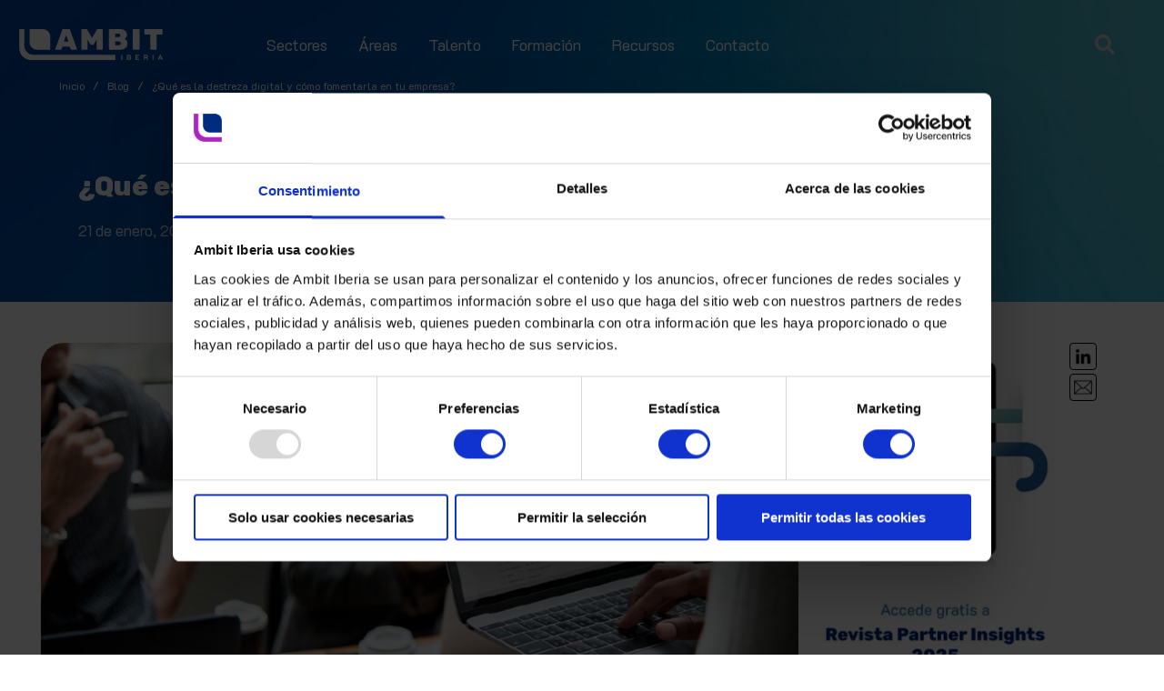

--- FILE ---
content_type: text/html; charset=UTF-8
request_url: https://www.ambit-iberia.com/blog/que-es-la-destreza-digital-y-como-fomentarla-en-tu-empresa
body_size: 17802
content:
<!doctype html><html lang="es-es"><head>
    <!-- Google Tag Manager -->
    <script>(function(w,d,s,l,i){w[l]=w[l]||[];w[l].push({'gtm.start':
    new Date().getTime(),event:'gtm.js'});var f=d.getElementsByTagName(s)[0],
    j=d.createElement(s),dl=l!='dataLayer'?'&l='+l:'';j.async=true;j.src=
    'https://www.googletagmanager.com/gtm.js?id='+i+dl;f.parentNode.insertBefore(j,f);
    })(window,document,'script','dataLayer','GTM-K634RCTH');</script>
    <!-- End Google Tag Manager -->
    <meta charset="utf-8">
    <title>¿Qué es la destreza digital y cómo fomentarla en tu empresa?</title>
    <link rel="shortcut icon" href="https://www.ambit-iberia.com/hubfs/favicon-ambit.png">
    <meta name="description" content="La transformación digital requiere de profesionales con destreza digital, pero ¿qué es y qué en globa este concepto? Todas las respuestas AQUÍ →">
    
		
    
    <meta name="viewport" content="width=device-width, initial-scale=1">

    <script src="/hs/hsstatic/jquery-libs/static-1.4/jquery/jquery-1.11.2.js"></script>
<script>hsjQuery = window['jQuery'];</script>
    <meta property="og:description" content="La transformación digital requiere de profesionales con destreza digital, pero ¿qué es y qué en globa este concepto? Todas las respuestas AQUÍ →">
    <meta property="og:title" content="¿Qué es la destreza digital y cómo fomentarla en tu empresa?">
    <meta name="twitter:description" content="La transformación digital requiere de profesionales con destreza digital, pero ¿qué es y qué en globa este concepto? Todas las respuestas AQUÍ →">
    <meta name="twitter:title" content="¿Qué es la destreza digital y cómo fomentarla en tu empresa?">

    

    

    <style>
a.cta_button{-moz-box-sizing:content-box !important;-webkit-box-sizing:content-box !important;box-sizing:content-box !important;vertical-align:middle}.hs-breadcrumb-menu{list-style-type:none;margin:0px 0px 0px 0px;padding:0px 0px 0px 0px}.hs-breadcrumb-menu-item{float:left;padding:10px 0px 10px 10px}.hs-breadcrumb-menu-divider:before{content:'›';padding-left:10px}.hs-featured-image-link{border:0}.hs-featured-image{float:right;margin:0 0 20px 20px;max-width:50%}@media (max-width: 568px){.hs-featured-image{float:none;margin:0;width:100%;max-width:100%}}.hs-screen-reader-text{clip:rect(1px, 1px, 1px, 1px);height:1px;overflow:hidden;position:absolute !important;width:1px}
</style>

<link rel="stylesheet" href="https://www.ambit-iberia.com/hubfs/hub_generated/template_assets/1/187436253806/1768829590359/template_blog.min.css">
<link rel="stylesheet" href="https://www.ambit-iberia.com/hubfs/hub_generated/template_assets/1/185985508780/1768829591363/template_main.min.css">
<link rel="stylesheet" href="https://www.ambit-iberia.com/hubfs/hub_generated/template_assets/1/185980923685/1768829593061/template_child.min.css">
<link rel="stylesheet" href="/hs/hsstatic/AsyncSupport/static-1.501/sass/comments_listing_asset.css">
<link rel="stylesheet" href="https://www.ambit-iberia.com/hubfs/hub_generated/module_assets/1/185986581295/1763110146934/module_Atomic_-_Header.min.css">
<link rel="stylesheet" href="https://7052064.fs1.hubspotusercontent-na1.net/hubfs/7052064/hub_generated/module_assets/1/-2712622/1768583291624/module_search_input.min.css">

<style>
  #hs_cos_wrapper_site_search .hs-search-field__bar>form {}

#hs_cos_wrapper_site_search .hs-search-field__bar>form>label {}

#hs_cos_wrapper_site_search .hs-search-field__bar>form>.hs-search-field__input {}

#hs_cos_wrapper_site_search .hs-search-field__button {}

#hs_cos_wrapper_site_search .hs-search-field__button:hover,
#hs_cos_wrapper_site_search .hs-search-field__button:focus {}

#hs_cos_wrapper_site_search .hs-search-field__button:active {}

#hs_cos_wrapper_site_search .hs-search-field--open .hs-search-field__suggestions {}

#hs_cos_wrapper_site_search .hs-search-field--open .hs-search-field__suggestions a {}

#hs_cos_wrapper_site_search .hs-search-field--open .hs-search-field__suggestions a:hover {}

</style>

<link rel="stylesheet" href="https://www.ambit-iberia.com/hubfs/hub_generated/module_assets/1/187436875417/1744281526697/module_Hero_Banner_Blog.min.css">

			<style>
				
				
				
				
				
				

			</style>
		
<link rel="stylesheet" href="https://www.ambit-iberia.com/hubfs/hub_generated/module_assets/1/187264315239/1745937088596/module_social_sharing_copia.min.css">
<link rel="stylesheet" href="https://www.ambit-iberia.com/hubfs/hub_generated/module_assets/1/187441161142/1744095324495/module_blog_comments_copia.min.css">
<link rel="stylesheet" href="https://www.ambit-iberia.com/hubfs/hub_generated/module_assets/1/188534110847/1744270527492/module_Atomic_-_Footer_-_post_blog.min.css">
<link rel="stylesheet" href="https://www.ambit-iberia.com/hubfs/hub_generated/module_assets/1/185986754578/1753353853093/module_Atomic_-_Footer.min.css">
<link rel="stylesheet" href="https://cdnjs.cloudflare.com/ajax/libs/font-awesome/5.13.0/css/all.min.css">
<link rel="stylesheet" href="https://cdnjs.cloudflare.com/ajax/libs/slick-carousel/1.9.0/slick.min.css">
<link rel="stylesheet" href="https://cdnjs.cloudflare.com/ajax/libs/slick-carousel/1.9.0/slick-theme.min.css">
<link rel="stylesheet" href="https://cdnjs.cloudflare.com/ajax/libs/magnific-popup.js/1.1.0/magnific-popup.min.css">
<link rel="stylesheet" href="https://cdnjs.cloudflare.com/ajax/libs/hamburgers/1.1.3/hamburgers.min.css">
<link rel="stylesheet" href="https://cdnjs.cloudflare.com/ajax/libs/animate.css/4.1.0/animate.min.css">
<!-- Editor Styles -->
<style id="hs_editor_style" type="text/css">
.footer-global-row-0-force-full-width-section > .row-fluid {
  max-width: none !important;
}
/* HubSpot Non-stacked Media Query Styles */
@media (min-width:768px) {
  .footer-global-row-0-vertical-alignment > .row-fluid {
    display: -ms-flexbox !important;
    -ms-flex-direction: row;
    display: flex !important;
    flex-direction: row;
  }
  .footer-global-module-1-vertical-alignment {
    display: -ms-flexbox !important;
    -ms-flex-direction: column !important;
    -ms-flex-pack: center !important;
    display: flex !important;
    flex-direction: column !important;
    justify-content: center !important;
  }
  .footer-global-module-1-vertical-alignment > div {
    flex-shrink: 0 !important;
  }
}
/* HubSpot Styles (default) */
.footer-global-row-0-padding {
  padding-top: 0px !important;
  padding-bottom: 0px !important;
  padding-left: 0px !important;
  padding-right: 0px !important;
}
</style><style>
  @font-face {
    font-family: "Rubik";
    font-weight: 800;
    font-style: normal;
    font-display: swap;
    src: url("/_hcms/googlefonts/Rubik/800.woff2") format("woff2"), url("/_hcms/googlefonts/Rubik/800.woff") format("woff");
  }
  @font-face {
    font-family: "Rubik";
    font-weight: 400;
    font-style: normal;
    font-display: swap;
    src: url("/_hcms/googlefonts/Rubik/regular.woff2") format("woff2"), url("/_hcms/googlefonts/Rubik/regular.woff") format("woff");
  }
  @font-face {
    font-family: "Rubik";
    font-weight: 700;
    font-style: normal;
    font-display: swap;
    src: url("/_hcms/googlefonts/Rubik/700.woff2") format("woff2"), url("/_hcms/googlefonts/Rubik/700.woff") format("woff");
  }
  @font-face {
    font-family: "K2D";
    font-weight: 400;
    font-style: normal;
    font-display: swap;
    src: url("/_hcms/googlefonts/K2D/regular.woff2") format("woff2"), url("/_hcms/googlefonts/K2D/regular.woff") format("woff");
  }
  @font-face {
    font-family: "K2D";
    font-weight: 700;
    font-style: normal;
    font-display: swap;
    src: url("/_hcms/googlefonts/K2D/700.woff2") format("woff2"), url("/_hcms/googlefonts/K2D/700.woff") format("woff");
  }
  @font-face {
    font-family: "K2D";
    font-weight: 700;
    font-style: normal;
    font-display: swap;
    src: url("/_hcms/googlefonts/K2D/700.woff2") format("woff2"), url("/_hcms/googlefonts/K2D/700.woff") format("woff");
  }
</style>

    <script type="application/ld+json">
{
  "mainEntityOfPage" : {
    "@type" : "WebPage",
    "@id" : "https://www.ambit-iberia.com/blog/que-es-la-destreza-digital-y-como-fomentarla-en-tu-empresa"
  },
  "author" : {
    "name" : "Ambit Iberia Team",
    "url" : "https://www.ambit-iberia.com/blog/author/ambit-team",
    "@type" : "Person"
  },
  "headline" : "¿Qué es la destreza digital y cómo fomentarla en tu empresa?",
  "datePublished" : "2019-01-21T13:38:26.000Z",
  "dateModified" : "2023-09-07T08:19:12.876Z",
  "publisher" : {
    "name" : "AMBIT BUILDING SOLUTIONS TOGETHER S.A.",
    "logo" : {
      "url" : "https://www.ambit-iberia.com/hubfs/web2025/emails/logotipo-ambit-email.png",
      "@type" : "ImageObject"
    },
    "@type" : "Organization"
  },
  "@context" : "https://schema.org",
  "@type" : "BlogPosting",
  "image" : [ "https://www.ambit-iberia.com/hubfs/destreza-digital.jpg" ]
}
</script>


  <script data-search_input-config="config_site_search" type="application/json">
  {
    "autosuggest_results_message": "Resultados para \u201C[[search_term]]\u201D",
    "autosuggest_no_results_message": "No hay resultados de sugerencia autom\u00E1tica para \u201C[[search_term]]\u201D",
    "sr_empty_search_field_message": "No hay sugerencias porque el campo de b\u00FAsqueda est\u00E1 vac\u00EDo.",
    "sr_autosuggest_results_message": "En estos momentos hay [[number_of_results]] resultados de texto predictivo para [[search_term]]. Ve a la lista de resultados presionando la tecla de la flecha hacia abajo o pulsa Intro para buscar todos los resultados.",
    "sr_search_field_aria_label": "Esto es un campo de b\u00FAsqueda con una funci\u00F3n de texto predictivo.",
    "sr_search_button_aria_label": "Buscar"
  }
  </script>

  <script id="hs-search-input__valid-content-types" type="application/json">
    [
      
        "SITE_PAGE",
      
        "LANDING_PAGE",
      
        "BLOG_POST",
      
        "LISTING_PAGE",
      
        "KNOWLEDGE_ARTICLE",
      
        "HS_CASE_STUDY"
      
    ]
  </script>


    

<script id="Cookiebot" src="https://consent.cookiebot.com/uc.js" data-cbid="0d060354-2f75-4589-b0fc-1debd53399df" data-blockingmode="auto" type="text/javascript"></script>
<style>

a#CybotCookiebotDialogBodyLevelButtonLevelOptinAllowallSelection {background-color: #dedede !important;border-color: #dedede  !important;color: #000000 !important;}

</style>

<script src="https://www.ambit-iberia.com/hubfs/hub_generated/template_assets/1/12609502099/1744241852044/template_AmbitWeb-Generic.min.js"></script>

<link href="https://fonts.googleapis.com/css?family=Barlow+Condensed:400,500,600,700|Barlow:400,500,600,700|Montserrat:300,400,500,600,700|Raleway:300,400,500,600,700&amp;display=swap" rel="stylesheet">


<!-- Magnific Popup Files -->
<script src="https://www.ambit-iberia.com/hubfs/hub_generated/template_assets/1/12732610263/1744241852892/template_AmbitWeb-Magnific-popup.js"></script>
<link rel="stylesheet" href="https://www.ambit-iberia.com/hubfs/hub_generated/template_assets/1/12725561667/1744241852461/template_AmbitWeb-Magnific-popup.min.css">
<!-- End Magnific Popup Files -->

<!-- Swiper Files -->
<script src="https://www.ambit-iberia.com/hubfs/hub_generated/template_assets/1/12803461963/1744241853081/template_AmbitWeb-swiper.js"></script>
<link rel="stylesheet" href="https://www.ambit-iberia.com/hubfs/hub_generated/template_assets/1/12803871908/1744241853440/template_AmbitWeb-swiper.min.css">
<!-- End Swiper Files -->

<link rel="stylesheet" href="https://www.ambit-iberia.com/hubfs/hub_generated/template_assets/1/19952025795/1744241853865/template_aos.min.css">


<meta property="og:image" content="https://www.ambit-iberia.com/hubfs/destreza-digital.jpg">
<meta property="og:image:width" content="857">
<meta property="og:image:height" content="576">
<meta property="og:image:alt" content="destreza-digital">
<meta name="twitter:image" content="https://www.ambit-iberia.com/hubfs/destreza-digital.jpg">
<meta name="twitter:image:alt" content="destreza-digital">

<meta property="og:url" content="https://www.ambit-iberia.com/blog/que-es-la-destreza-digital-y-como-fomentarla-en-tu-empresa">
<meta name="twitter:card" content="summary_large_image">

<link rel="canonical" href="https://www.ambit-iberia.com/blog/que-es-la-destreza-digital-y-como-fomentarla-en-tu-empresa">
<script src="https://www.ambit-iberia.com/hubfs/hub_generated/template_assets/1/12609502099/1744241852044/template_AmbitWeb-Generic.min.js"></script>

<link href="https://fonts.googleapis.com/css?family=Barlow+Condensed:400,500,600,700|Barlow:400,500,600,700|Montserrat:300,400,500,600,700&amp;display=swap" rel="stylesheet">


<!-- Magnific Popup Files -->
<script src="https://www.ambit-iberia.com/hubfs/hub_generated/template_assets/1/12732610263/1744241852892/template_AmbitWeb-Magnific-popup.js"></script>
<link rel="stylesheet" href="https://www.ambit-iberia.com/hubfs/hub_generated/template_assets/1/12725561667/1744241852461/template_AmbitWeb-Magnific-popup.min.css">
<!-- End Magnific Popup Files -->
<meta property="og:type" content="article">
<link rel="alternate" type="application/rss+xml" href="https://www.ambit-iberia.com/blog/rss.xml">
<meta name="twitter:domain" content="www.ambit-iberia.com">
<script src="//platform.linkedin.com/in.js" type="text/javascript">
    lang: es_ES
</script>

<meta http-equiv="content-language" content="es-es">






    
    
  <!-- Google Tag Manager (noscript) -->
  <noscript>&lt;iframe  src="https://www.googletagmanager.com/ns.html?id=GTM-K634RCTH" height="0" width="0" style="display:none;visibility:hidden"&gt;</noscript>
  <!-- End Google Tag Manager (noscript) -->
  <meta name="generator" content="HubSpot"></head>
	
	
	
	
	
	
	
	
	
	
 
	
	
	
		
  <body class="atmc-body-header-default">
    <div class="body-wrapper   hs-content-id-12770104041 hs-blog-post hs-blog-id-9742310047">
			<div data-global-resource-path="AmbitWeb2025/templates/partials/header.html"> 

<a href="#main-content" class="header_skip">Skip to content</a>




	<header class="atmc-header atmc-header-default atmc-header-white">
		<div class="atmc-header_container">

			<!-- Logo -->
      

		<div class="atmc-header_logo">
			
				<a href="https://www.ambit-iberia.com" class="dark">
					
						
						
							
						
						<img src="https://www.ambit-iberia.com/hubfs/web2025/ambit-iberia-header-02.svg" alt="ambit-iberia-header-02" style="max-width: 100%; height: auto;" id="logo_dark">
					
			  </a>
			
			<a href="https://www.ambit-iberia.com" class="white">
				
					
					
					<img src="https://www.ambit-iberia.com/hubfs/web2025/logos/ambit-iberia-header-01.svg" alt="ambit-iberia-header-01" width="280" height="64" id="logo_white">
				
			</a>
		</div>


  


      
      


			
      
                
        <!-- Menu -->
            <div class="atmc-header_menu-wrapper style='width: 100% !important;'">
              <div class="atmc-header_navigation">
                

  
	<link href="https://code.ionicframework.com/ionicons/2.0.1/css/ionicons.min.css" rel="stylesheet" type="text/css"><!-- MENU IDIOMAS -->

   

  
    <!--<CASTELLANO-->
      <div class="menu-container">
        <div class="menu">
             <!-- IDE MENU 2025 -->
            <ul class="clearfix">
             
              <li class="element-1 hs-menu-item hs-menu-depth-1 hs-item-has-children  " aria-role="none" aria-haspopup="true">
        <a href="#" target="" aria-role="menuitem">Sectores</a><ul class="hs-menu-children-wrapper subelement-1" aria-role="menu">
          <li class="element-1 hs-menu-item hs-menu-depth-2 hs-item-has-children  " aria-role="none" aria-haspopup="true">
        <a href="https://www.ambit-iberia.com/es/farmaceutico-biotecnologico" target="" aria-role="menuitem">Farmacéutico y Biotecnológico</a><ul class="hs-menu-children-wrapper subelement-1" aria-role="menu">
          <li class="element-1 hs-menu-item hs-menu-depth-3 hs-item-has-children  " aria-role="none" aria-haspopup="true">
        <a href="#" target="" aria-role="menuitem">Productos</a><ul class="hs-menu-children-wrapper subelement-1" aria-role="menu">
          <li class="element-1 hs-menu-item hs-menu-depth-4   " aria-role="none">
        <a href="https://www.ambit-iberia.com/es/farmaceutico-biotecnologico/manva-validacion-sistemas-saas" target="" aria-role="menuitem">ManVa. Validación de sistemas SaaS</a></li><li class="element-2 hs-menu-item hs-menu-depth-4   " aria-role="none">
        <a href="https://www.ambit-iberia.com/es/farmaceutico-biotecnologico/calcroma-automatizacion-sistemas-cromatograficos" target="" aria-role="menuitem">CalCroma. Automatización sistemas cromatográficos</a></li><li class="element-3 hs-menu-item hs-menu-depth-4   " aria-role="none">
        <a href="https://www.ambit-iberia.com/es/farmaceutico-biotecnologico/tracedesk-soluciones-serializacion-trazabilidad" target="" aria-role="menuitem">TraceDesk. Soluciones de Serialización y Trazabilidad</a></li><li class="element-4 hs-menu-item hs-menu-depth-4   " aria-role="none">
        <a href="https://www.ambit-iberia.com/es/farmaceutico-biotecnologico/validacion-digital" target="" aria-role="menuitem">Validación Digital</a></li><li class="element-5 hs-menu-item hs-menu-depth-4   " aria-role="none">
        <a href="https://www.ambit-iberia.com/es/farmaceutico-biotecnologico/praas-revisiones-periodicas-sistemas-informaticos" target="" aria-role="menuitem">Praas. Revisiones periódicas de sistemas informáticos</a></li></ul></li><li class="element-2 hs-menu-item hs-menu-depth-3 hs-item-has-children  " aria-role="none" aria-haspopup="true">
        <a href="#" target="" aria-role="menuitem">Servicios de consultoría</a><ul class="hs-menu-children-wrapper subelement-2" aria-role="menu">
          <li class="element-1 hs-menu-item hs-menu-depth-4   " aria-role="none">
        <a href="https://www.ambit-iberia.com/es/farmaceutico-biotecnologico/validacion-sistemas-informaticos" target="" aria-role="menuitem">Validación de sistemas informáticos</a></li><li class="element-2 hs-menu-item hs-menu-depth-4   " aria-role="none">
        <a href="https://www.ambit-iberia.com/es/farmaceutico-biotecnologico/cualificacion-equipos-e-instalaciones" target="" aria-role="menuitem">Cualificación de equipos e instalaciones</a></li><li class="element-3 hs-menu-item hs-menu-depth-4   " aria-role="none">
        <a href="https://www.ambit-iberia.com/es/farmaceutico-biotecnologico/auditoria-consultoria-gmp-gcp-glp-gdp-gvp" target="" aria-role="menuitem">Auditoría y consultoría GMP, GCP, GLP, GDP y GVP</a></li><li class="element-4 hs-menu-item hs-menu-depth-4   " aria-role="none">
        <a href="https://www.ambit-iberia.com/es/farmaceutico-biotecnologico/data-integrity" target="" aria-role="menuitem">Data Integrity</a></li></ul></li></ul></li><li class="element-2 hs-menu-item hs-menu-depth-2 hs-item-has-children  " aria-role="none" aria-haspopup="true">
        <a href="https://www.ambit-iberia.com/es/dispositivos-medicos" target="" aria-role="menuitem">Dispositivos Médicos</a><ul class="hs-menu-children-wrapper subelement-2" aria-role="menu">
          <li class="element-1 hs-menu-item hs-menu-depth-3 hs-item-has-children  " aria-role="none" aria-haspopup="true">
        <a href="#" target="" aria-role="menuitem">Productos</a><ul class="hs-menu-children-wrapper subelement-1" aria-role="menu">
          <li class="element-1 hs-menu-item hs-menu-depth-4   " aria-role="none">
        <a href="https://www.ambit-iberia.com/es/dispositivos-medicos/eqms-electronic-quality-management-system" target="" aria-role="menuitem">eQMS. Sistema de Gestión de Calidad Electrónico</a></li><li class="element-2 hs-menu-item hs-menu-depth-4   " aria-role="none">
        <a href="https://www.ambit-iberia.com/es/dispositivos-medicos/raasdesk-asuntos-regulatorios" target="" aria-role="menuitem">RaaSDesk. Revisiones periódicas de sistemas informáticos</a></li><li class="element-3 hs-menu-item hs-menu-depth-4   " aria-role="none">
        <a href="https://www.ambit-iberia.com/es/dispositivos-medicos/ari-inteligencia-regulatoria-automatizada" target="" aria-role="menuitem">ARI. Inteligencia Regulatoria Automatizada</a></li><li class="element-4 hs-menu-item hs-menu-depth-4   " aria-role="none">
        <a href="https://www.ambit-iberia.com/es/dispositivos-medicos/qmsuite-gestion-calidad-ra" target="" aria-role="menuitem">Plantillas para la gestión de calidad y asuntos regulatorios</a></li><li class="element-5 hs-menu-item hs-menu-depth-4   " aria-role="none">
        <a href="https://www.ambit-iberia.com/es/dispositivos-medicos/areia-regulatory-intelligence" target="" aria-role="menuitem">AReIA. Transforma tu departamento de Regulatory Affairs</a></li></ul></li><li class="element-2 hs-menu-item hs-menu-depth-3 hs-item-has-children  " aria-role="none" aria-haspopup="true">
        <a href="#" target="" aria-role="menuitem">Servicios de consultoría</a><ul class="hs-menu-children-wrapper subelement-2" aria-role="menu">
          <li class="element-1 hs-menu-item hs-menu-depth-4   " aria-role="none">
        <a href="https://www.ambit-iberia.com/es/dispositivos-medicos/gap-analysis-mdr-ivdr" target="" aria-role="menuitem">Gap Analysis</a></li><li class="element-2 hs-menu-item hs-menu-depth-4   " aria-role="none">
        <a href="https://www.ambit-iberia.com/es/dispositivos-medicos/auditoria-interna" target="" aria-role="menuitem">Auditoría interna</a></li><li class="element-3 hs-menu-item hs-menu-depth-4   " aria-role="none">
        <a href="https://www.ambit-iberia.com/es/dispositivos-medicos/due-diligence-md" target="" aria-role="menuitem">Due Diligence</a></li><li class="element-4 hs-menu-item hs-menu-depth-4   " aria-role="none">
        <a href="https://www.ambit-iberia.com/es/dispositivos-medicos/estrategia-regulatoria-clinica" target="" aria-role="menuitem">Estrategia Regulatoria y Clínica</a></li></ul></li></ul></li><li class="element-3 hs-menu-item hs-menu-depth-2 hs-item-has-children  " aria-role="none" aria-haspopup="true">
        <a href="https://www.ambit-iberia.com/es/soluciones-digitales" target="" aria-role="menuitem">Soluciones Digitales</a><ul class="hs-menu-children-wrapper subelement-3" aria-role="menu">
          <li class="element-1 hs-menu-item hs-menu-depth-3 hs-item-has-children  " aria-role="none" aria-haspopup="true">
        <a href="#" target="" aria-role="menuitem">Productos</a><ul class="hs-menu-children-wrapper subelement-1" aria-role="menu">
          <li class="element-1 hs-menu-item hs-menu-depth-4   " aria-role="none">
        <a href="https://www.ambit-iberia.com/es/soluciones-digitales/app-sellout-automatizado-farmaceutica-veterinaria" target="" aria-role="menuitem">App de sellout automatizado para la industria farmacéutica veterinaria</a></li></ul></li><li class="element-2 hs-menu-item hs-menu-depth-3 hs-item-has-children  " aria-role="none" aria-haspopup="true">
        <a href="#" target="" aria-role="menuitem">Servicios de consultoría</a><ul class="hs-menu-children-wrapper subelement-2" aria-role="menu">
          <li class="element-1 hs-menu-item hs-menu-depth-4   " aria-role="none">
        <a href="https://www.ambit-iberia.com/es/soluciones-digitales/soluciones-itsm-itom" target="" aria-role="menuitem">Soluciones ITSM &amp; ITOM</a></li><li class="element-2 hs-menu-item hs-menu-depth-4   " aria-role="none">
        <a href="https://www.ambit-iberia.com/es/soluciones-digitales/gestion-identidad-acceso-iam" target="" aria-role="menuitem">IAM: Gestión de identidad y acceso</a></li><li class="element-3 hs-menu-item hs-menu-depth-4   " aria-role="none">
        <a href="https://www.ambit-iberia.com/es/soluciones-digitales/gestion-global-dispositivos-seguridad-uem" target="" aria-role="menuitem">Gestión global de dispositivos y seguridad</a></li><li class="element-4 hs-menu-item hs-menu-depth-4   " aria-role="none">
        <a href="https://www.ambit-iberia.com/es/soluciones-digitales/cualificacion-sistemas-informaticos" target="" aria-role="menuitem">Cualificación de sistemas informáticos</a></li></ul></li></ul></li></ul></li>
             
              <li class="element-2 hs-menu-item hs-menu-depth-1 hs-item-has-children  " aria-role="none" aria-haspopup="true">
        <a href="#" target="" aria-role="menuitem">Áreas</a><ul class="hs-menu-children-wrapper subelement-2" aria-role="menu">
          <li class="element-1 hs-menu-item hs-menu-depth-2 hs-item-has-children  " aria-role="none" aria-haspopup="true">
        <a href="https://www.ambit-iberia.com/es/areas/validacion-cualificacion" target="" aria-role="menuitem">Validación y cualificación</a><ul class="hs-menu-children-wrapper subelement-1" aria-role="menu">
          <li class="element-1 hs-menu-item hs-menu-depth-3   " aria-role="none">
        <a href="https://www.ambit-iberia.com/es/farmaceutico-biotecnologico/manva-validacion-sistemas-saas" target="" aria-role="menuitem">ManVa: Validación sistemas SaaS</a></li><li class="element-2 hs-menu-item hs-menu-depth-3   " aria-role="none">
        <a href="https://www.ambit-iberia.com/es/farmaceutico-biotecnologico/validacion-digital" target="" aria-role="menuitem">Validación Digital</a></li><li class="element-3 hs-menu-item hs-menu-depth-3   " aria-role="none">
        <a href="https://www.ambit-iberia.com/es/farmaceutico-biotecnologico/validacion-sistemas-informaticos" target="" aria-role="menuitem">Validación de sistemas informáticos</a></li><li class="element-4 hs-menu-item hs-menu-depth-3   " aria-role="none">
        <a href="https://www.ambit-iberia.com/es/farmaceutico-biotecnologico/cualificacion-equipos-e-instalaciones" target="" aria-role="menuitem">Cualificación de equipos e instalaciones</a></li><li class="element-5 hs-menu-item hs-menu-depth-3   " aria-role="none">
        <a href="https://www.ambit-iberia.com/es/soluciones-digitales/cualificacion-sistemas-informaticos" target="" aria-role="menuitem">Cualificación de sistemas informáticos</a></li></ul></li><li class="element-2 hs-menu-item hs-menu-depth-2 hs-item-has-children  " aria-role="none" aria-haspopup="true">
        <a href="https://www.ambit-iberia.com/es/areas/auditorias-consultorias" target="" aria-role="menuitem">Auditorías</a><ul class="hs-menu-children-wrapper subelement-2" aria-role="menu">
          <li class="element-1 hs-menu-item hs-menu-depth-3   " aria-role="none">
        <a href="https://www.ambit-iberia.com/es/dispositivos-medicos/gap-analysis-mdr-ivdr" target="" aria-role="menuitem">Gap Analysis</a></li><li class="element-2 hs-menu-item hs-menu-depth-3   " aria-role="none">
        <a href="https://www.ambit-iberia.com/es/dispositivos-medicos/auditoria-interna" target="" aria-role="menuitem">Auditoría interna</a></li><li class="element-3 hs-menu-item hs-menu-depth-3   " aria-role="none">
        <a href="https://www.ambit-iberia.com/es/dispositivos-medicos/due-diligence-md" target="" aria-role="menuitem">Due Diligence</a></li></ul></li><li class="element-3 hs-menu-item hs-menu-depth-2 hs-item-has-children  " aria-role="none" aria-haspopup="true">
        <a href="https://www.ambit-iberia.com/es/areas/regulacion-calidad-ra-qa" target="" aria-role="menuitem">Regulación y Calidad (RA/QA)</a><ul class="hs-menu-children-wrapper subelement-3" aria-role="menu">
          <li class="element-1 hs-menu-item hs-menu-depth-3   " aria-role="none">
        <a href="https://www.ambit-iberia.com/es/dispositivos-medicos/raasdesk-asuntos-regulatorios" target="" aria-role="menuitem">Gestión de Asuntos Regulatorios</a></li><li class="element-2 hs-menu-item hs-menu-depth-3   " aria-role="none">
        <a href="https://www.ambit-iberia.com/es/dispositivos-medicos/ari-inteligencia-regulatoria-automatizada" target="" aria-role="menuitem">ARI. Inteligencia Regulatoria Automatizada</a></li><li class="element-3 hs-menu-item hs-menu-depth-3   " aria-role="none">
        <a href="https://www.ambit-iberia.com/es/dispositivos-medicos/areia-regulatory-intelligence" target="" aria-role="menuitem">AReIA. Transforma tu departamento de Regulatory Affairs</a></li><li class="element-4 hs-menu-item hs-menu-depth-3   " aria-role="none">
        <a href="https://www.ambit-iberia.com/es/dispositivos-medicos/estrategia-regulatoria-clinica" target="" aria-role="menuitem">Estrategia Regulatoria y Clínica</a></li><li class="element-5 hs-menu-item hs-menu-depth-3   " aria-role="none">
        <a href="https://www.ambit-iberia.com/es/farmaceutico-biotecnologico/auditoria-consultoria-gmp-gcp-glp-gdp-gvp" target="" aria-role="menuitem">Auditoría y consultoría GMP, GCP, GLP, GDP y GVP</a></li><li class="element-6 hs-menu-item hs-menu-depth-3   " aria-role="none">
        <a href="https://www.ambit-iberia.com/es/farmaceutico-biotecnologico/data-integrity" target="" aria-role="menuitem">Data Integrity</a></li><li class="element-7 hs-menu-item hs-menu-depth-3   " aria-role="none">
        <a href="https://www.ambit-iberia.com/es/farmaceutico-biotecnologico/praas-revisiones-periodicas-sistemas-informaticos" target="" aria-role="menuitem">Praas. Revisiones periódicas de sistemas informáticos</a></li><li class="element-8 hs-menu-item hs-menu-depth-3   " aria-role="none">
        <a href="https://www.ambit-iberia.com/es/dispositivos-medicos/eqms-electronic-quality-management-system" target="" aria-role="menuitem">eQMS. Sistema de Gestión de Calidad Electrónico</a></li></ul></li><li class="element-4 hs-menu-item hs-menu-depth-2 hs-item-has-children  " aria-role="none" aria-haspopup="true">
        <a href="https://www.ambit-iberia.com/es/areas/transformacion-digital" target="" aria-role="menuitem">Transformación Digital</a><ul class="hs-menu-children-wrapper subelement-4" aria-role="menu">
          <li class="element-1 hs-menu-item hs-menu-depth-3   " aria-role="none">
        <a href="https://www.ambit-iberia.com/es/farmaceutico-biotecnologico/tracedesk-soluciones-serializacion-trazabilidad" target="" aria-role="menuitem">TraceDesk. Soluciones de Serialización y Trazabilidad</a></li><li class="element-2 hs-menu-item hs-menu-depth-3   " aria-role="none">
        <a href="https://www.ambit-iberia.com/es/farmaceutico-biotecnologico/calcroma-automatizacion-sistemas-cromatograficos" target="" aria-role="menuitem">CalCroma. Automatización sistemas cromatográficos</a></li><li class="element-3 hs-menu-item hs-menu-depth-3   " aria-role="none">
        <a href="https://www.ambit-iberia.com/es/soluciones-digitales/app-sellout-automatizado-farmaceutica-veterinaria" target="" aria-role="menuitem">App de sellout automatizado para la industria farmacéutica veterinaria</a></li><li class="element-4 hs-menu-item hs-menu-depth-3   " aria-role="none">
        <a href="https://www.ambit-iberia.com/es/soluciones-digitales/soluciones-itsm-itom" target="" aria-role="menuitem">Soluciones ITSM &amp; ITOM</a></li><li class="element-5 hs-menu-item hs-menu-depth-3   " aria-role="none">
        <a href="https://www.ambit-iberia.com/es/soluciones-digitales/gestion-identidad-acceso-iam" target="" aria-role="menuitem">IAM: Gestión de identidad y acceso</a></li><li class="element-6 hs-menu-item hs-menu-depth-3   " aria-role="none">
        <a href="https://www.ambit-iberia.com/es/soluciones-digitales/gestion-global-dispositivos-seguridad-uem" target="" aria-role="menuitem">Gestión global de dispositivos y seguridad</a></li></ul></li></ul></li>
             
              <li class="element-3 hs-menu-item hs-menu-depth-1 hs-item-has-children  " aria-role="none" aria-haspopup="true">
        <a href="#" target="" aria-role="menuitem">Talento</a><ul class="hs-menu-children-wrapper subelement-3" aria-role="menu">
          <li class="element-1 hs-menu-item hs-menu-depth-2   " aria-role="none">
        <a href="https://www.ambit-iberia.com/es/talento/outsourcing" target="" aria-role="menuitem">Outsourcing</a></li><li class="element-2 hs-menu-item hs-menu-depth-2   " aria-role="none">
        <a href="https://www.ambit-iberia.com/es/talento/headhunting" target="" aria-role="menuitem">Headhunting</a></li><li class="element-3 hs-menu-item hs-menu-depth-2   " aria-role="none">
        <a href="https://ambit.teamtailor.com" target="_blank" aria-role="menuitem">Trabaja con nosotros</a></li></ul></li>
             
              <li class="element-4 hs-menu-item hs-menu-depth-1 hs-item-has-children  " aria-role="none" aria-haspopup="true">
        <a href="#" target="" aria-role="menuitem">Formación</a><ul class="hs-menu-children-wrapper subelement-4" aria-role="menu">
          <li class="element-1 hs-menu-item hs-menu-depth-2 hs-item-has-children  " aria-role="none" aria-haspopup="true">
        <a href="https://www.ambit-iberia.com/es/formacion" target="" aria-role="menuitem">Formaciones online y a medida</a><ul class="hs-menu-children-wrapper subelement-1" aria-role="menu">
          <li class="element-1 hs-menu-item hs-menu-depth-3 hs-item-has-children  " aria-role="none" aria-haspopup="true">
        <a href="https://www.ambit-iberia.com/es/formacion/sistemas-informaticos" target="" aria-role="menuitem">Sistemas Informáticos</a><ul class="hs-menu-children-wrapper subelement-1" aria-role="menu">
          <li class="element-1 hs-menu-item hs-menu-depth-4   " aria-role="none">
        <a href="https://www.ambit-iberia.com/es/formacion/curso-online-cloud-computing-en-entorno-gxp" target="" aria-role="menuitem">Utilización de Cloud Computing en el entorno regulado por GxP</a></li><li class="element-2 hs-menu-item hs-menu-depth-4   " aria-role="none">
        <a href="https://www.ambit-iberia.com/es/formacion/implementacion-calculos-automaticos-sitemas-cromatograficos" target="" aria-role="menuitem">Implementación de Cálculos Automáticos en sistemas cromatográficos</a></li><li class="element-3 hs-menu-item hs-menu-depth-4   " aria-role="none">
        <a href="https://www.ambit-iberia.com/es/formacion/curso-online-sistema-calidad-it-entorno-regulado" target="" aria-role="menuitem">Sistema de Calidad IT en entorno regulado</a></li><li class="element-4 hs-menu-item hs-menu-depth-4   " aria-role="none">
        <a href="https://www.ambit-iberia.com/es/formacion/curso-online-evaluacion-proveedores-entornos-it" target="" aria-role="menuitem">Evaluación de proveedores en entornos IT</a></li><li class="element-5 hs-menu-item hs-menu-depth-4   " aria-role="none">
        <a href="https://www.ambit-iberia.com/es/formacion/curso-online-validacion-sistemas-informaticos" target="" aria-role="menuitem">Validación de sistemas informáticos</a></li><li class="element-6 hs-menu-item hs-menu-depth-4   " aria-role="none">
        <a href="https://www.ambit-iberia.com/es/formacion/curso-online-sistemas-informaticos-industria-regulada-vision-general" target="" aria-role="menuitem">Sistemas Informáticos en la Industria regulada - Visión general</a></li><li class="element-7 hs-menu-item hs-menu-depth-4   " aria-role="none">
        <a href="https://www.ambit-iberia.com/es/formacion/curso-online-mantenimiento-estado-validacion-sistemas-informaticos" target="" aria-role="menuitem">Mantenimiento del estado de validación en sistemas informáticos</a></li><li class="element-8 hs-menu-item hs-menu-depth-4   " aria-role="none">
        <a href="https://www.ambit-iberia.com/es/formacion/curso-online-revision-periodica-sistemas-informaticos" target="" aria-role="menuitem">Revisión periódica de sistemas informáticos</a></li></ul></li><li class="element-2 hs-menu-item hs-menu-depth-3 hs-item-has-children  " aria-role="none" aria-haspopup="true">
        <a href="https://www.ambit-iberia.com/es/formacion/gmps" target="" aria-role="menuitem">GMP's</a><ul class="hs-menu-children-wrapper subelement-2" aria-role="menu">
          <li class="element-1 hs-menu-item hs-menu-depth-4   " aria-role="none">
        <a href="https://www.ambit-iberia.com/es/formacion/curso-online-cualificación-de-infraestructuras-gxp" target="" aria-role="menuitem">Cualificación de Infraestructuras en Entorno GxP, la nueva guía GAMP</a></li><li class="element-2 hs-menu-item hs-menu-depth-4   " aria-role="none">
        <a href="https://www.ambit-iberia.com/es/formacion/curso-online-gestion-documentacion-gmp" target="" aria-role="menuitem">Gestión de documentación GMP</a></li><li class="element-3 hs-menu-item hs-menu-depth-4   " aria-role="none">
        <a href="https://www.ambit-iberia.com/es/formacion/curso-online-buenas-practicas-fabricacion-gmp-cualificaciones-equipos" target="" aria-role="menuitem">Buenas prácticas de fabricación (GMP): Cualificaciones de equipos</a></li></ul></li><li class="element-3 hs-menu-item hs-menu-depth-3 hs-item-has-children  " aria-role="none" aria-haspopup="true">
        <a href="https://www.ambit-iberia.com/es/formacion/medical-devices" target="" aria-role="menuitem">Medical Devices</a><ul class="hs-menu-children-wrapper subelement-3" aria-role="menu">
          <li class="element-1 hs-menu-item hs-menu-depth-4   " aria-role="none">
        <a href="https://www.ambit-iberia.com/es/formacion/curso-online-sistema-gestion-calidad-para-dispositivos-medicos-segun-iso-13485" target="" aria-role="menuitem">Sistema de Gestión de Calidad para dispositivos médicos según ISO 13485</a></li><li class="element-2 hs-menu-item hs-menu-depth-4   " aria-role="none">
        <a href="https://www.ambit-iberia.com/es/formacion/curso-online-gestion-riesgos-para-dispositivos-medicos-segun-iso-14971" target="" aria-role="menuitem">Gestión de riesgos para dispositivos médicos según ISO 14971</a></li><li class="element-3 hs-menu-item hs-menu-depth-4   " aria-role="none">
        <a href="https://www.ambit-iberia.com/es/formacion/curso-online-validacion-software-medico" target="" aria-role="menuitem">Validación del Software Médico</a></li></ul></li><li class="element-4 hs-menu-item hs-menu-depth-3 hs-item-has-children  " aria-role="none" aria-haspopup="true">
        <a href="https://www.ambit-iberia.com/es/formacion/data-integrity" target="" aria-role="menuitem">Data Integrity</a><ul class="hs-menu-children-wrapper subelement-4" aria-role="menu">
          <li class="element-1 hs-menu-item hs-menu-depth-4   " aria-role="none">
        <a href="https://www.ambit-iberia.com/es/formacion/curso-online-data-integrity-vision-global" target="" aria-role="menuitem">Data Integrity – Visión Global</a></li></ul></li></ul></li></ul></li>
             
              <li class="element-5 hs-menu-item hs-menu-depth-1 hs-item-has-children  " aria-role="none" aria-haspopup="true">
        <a href="#" target="" aria-role="menuitem">Recursos</a><ul class="hs-menu-children-wrapper subelement-5" aria-role="menu">
          <li class="element-1 hs-menu-item hs-menu-depth-2   " aria-role="none">
        <a href="https://www.ambit-iberia.com/blog" target="_blank" aria-role="menuitem">Blog</a></li><li class="element-2 hs-menu-item hs-menu-depth-2   " aria-role="none">
        <a href="https://www.ambit-iberia.com/es/contenidos-especializados" target="_blank" aria-role="menuitem">Contenidos especializados</a></li><li class="element-3 hs-menu-item hs-menu-depth-2   " aria-role="none">
        <a href="https://www.ambit-iberia.com/es/podcast" target="" aria-role="menuitem">Podcast Ambit Talks</a></li><li class="element-4 hs-menu-item hs-menu-depth-2   " aria-role="none">
        <a href="https://www.ambit-iberia.com/ambit-meets-evento-life-science" target="" aria-role="menuitem">Ambit Meets</a></li></ul></li>
             
              <li class="element-6 hs-menu-item hs-menu-depth-1 hs-item-has-children  " aria-role="none" aria-haspopup="true">
        <a href="#" target="" aria-role="menuitem">Contacto</a><ul class="hs-menu-children-wrapper subelement-6" aria-role="menu">
          <li class="element-1 hs-menu-item hs-menu-depth-2   " aria-role="none">
        <a href="https://www.ambit-iberia.com/es/contacto/quiero-contratar-vuestros-servicios" target="" aria-role="menuitem">Contratar vuestros servicios</a></li><li class="element-2 hs-menu-item hs-menu-depth-2   " aria-role="none">
        <a href="https://www.ambit-iberia.com/es/contacto/necesito-formacion-a-medida" target="" aria-role="menuitem">Necesito formación a medida</a></li><li class="element-3 hs-menu-item hs-menu-depth-2   " aria-role="none">
        <a href="https://ambit.teamtailor.com" target="_blank" aria-role="menuitem">Trabajar en vuestra empresa</a></li><li class="element-4 hs-menu-item hs-menu-depth-2   " aria-role="none">
        <a href="https://www.ambit-iberia.com/es/contacto/tengo-productos-servicios-que-ofreceros" target="" aria-role="menuitem">Ofrecer productos y servicios</a></li></ul></li>
             
            </ul>
        </div>
      </div>

   

<!-- FIN MENU IDIOMAS -->


<div class="cesta-compra my-cart-icon cart-hidden">
  <div class="icon-carro">  
    <svg id="carro" data-name="Capa 1" xmlns="http://www.w3.org/2000/svg" viewbox="0 0 460.6 512">
      <path class="color-carro" d="M375.5,391.9H85.5c-11,0-20-8.9-20-19.9s2.1-10.4,5.9-14.2c3.8-3.8,8.8-5.8,14.1-5.8h341.2l33.9-260.2H98.6L87.3,0H0v30h60.7l35.8,292h-11c-13.3,0-25.9,5.2-35.3,14.6-9.5,9.4-14.7,22-14.7,35.4,0,27.6,22.4,50,50,50h8c-5.1,8.8-8,19.1-8,30,0,33.1,26.9,60,60,60s60-26.9,60-60-2.9-21.1-8-30h126.1c-5.1,8.8-8,19.1-8,30,0,33.1,26.9,60,60,60s60-26.9,60-60-26.9-60-60-60h0l-.1-.1ZM279.4,206.9v-85.1h59.5v85.1h-59.5ZM339,236.9v85.1h-59.5v-85.1h59.5ZM249.4,206.9h-59.5v-85.1h59.5v85.1ZM249.4,236.9v85.1h-59.5v-85.1h59.5ZM159.9,322h-33.1l-10.4-85.1h43.5v85.1ZM369,322v-85.1h42.5l-11.1,85.1h-31.4ZM415.3,206.9h-46.4v-85.1h57.5l-11.1,85.1ZM159.9,121.9v85.1h-47.2l-10.4-85.1h57.6ZM175.5,452c0,16.6-13.5,30-30,30s-30-13.5-30-30,12.5-29,28.1-30h3.7c15.7,1,28.1,14,28.1,30h.1ZM375.5,482c-16.5,0-30-13.5-30-30s12.5-29,28.1-30h2.9c16.1.5,29,13.7,29,30s-13.5,30-30,30Z" />
    </svg>  
  </div>
  <span class="numero my-cart-badge">0</span>
</div>


              </div>
            </div>

	

			

			<div class="atmc-header_right">
				<!-- Language Switcher -->
				

				

				<!-- Search -->
				<div class="atmc-header-01_search_trigger">
					<svg version="1.0" xmlns="http://www.w3.org/2000/svg" viewbox="0 0 512 512" aria-hidden="true"><g id="search1_layer"><path d="M505 442.7L405.3 343c-4.5-4.5-10.6-7-17-7H372c27.6-35.3 44-79.7 44-128C416 93.1 322.9 0 208 0S0 93.1 0 208s93.1 208 208 208c48.3 0 92.7-16.4 128-44v16.3c0 6.4 2.5 12.5 7 17l99.7 99.7c9.4 9.4 24.6 9.4 33.9 0l28.3-28.3c9.4-9.4 9.4-24.6.1-34zM208 336c-70.7 0-128-57.2-128-128 0-70.7 57.2-128 128-128 70.7 0 128 57.2 128 128 0 70.7-57.2 128-128 128z" /></g></svg>
				</div>
				<div class="atmc-header-01_search">
					<div>
						<div class="atmc-header-01_search_top block text-right">
							<div class="atmc-header-01_search_close">
								<div class="hamburger hamburger--slider js-hamburger is-active">
									<div class="hamburger-box">
										<div class="hamburger-inner"></div>
									</div>
								</div>
							</div>
						</div>
						<div id="hs_cos_wrapper_site_search" class="hs_cos_wrapper hs_cos_wrapper_widget hs_cos_wrapper_type_module" style="" data-hs-cos-general-type="widget" data-hs-cos-type="module">












  












<div class="hs-search-field">
    <div class="hs-search-field__bar hs-search-field__bar--button-inline  ">
      <form data-hs-do-not-collect="true" class="hs-search-field__form" action="/hs-search-results">

        <label class="hs-search-field__label show-for-sr" for="site_search-input">Esto es un campo de búsqueda con una función de texto predictivo.</label>

        <input role="combobox" aria-expanded="false" aria-controls="autocomplete-results" aria-label="Esto es un campo de búsqueda con una función de texto predictivo." type="search" class="hs-search-field__input" id="site_search-input" name="q" autocomplete="off" aria-autocomplete="list" placeholder="Buscar">

        
          
            <input type="hidden" name="type" value="SITE_PAGE">
          
        
          
        
          
            <input type="hidden" name="type" value="BLOG_POST">
          
        
          
            <input type="hidden" name="type" value="LISTING_PAGE">
          
        
          
        
          
        

        

        <button class="hs-search-field__button " aria-label="Buscar">
          <span id="hs_cos_wrapper_site_search_" class="hs_cos_wrapper hs_cos_wrapper_widget hs_cos_wrapper_type_icon" style="" data-hs-cos-general-type="widget" data-hs-cos-type="icon"><svg version="1.0" xmlns="http://www.w3.org/2000/svg" viewbox="0 0 512 512" aria-hidden="true"><g id="search2_layer"><path d="M505 442.7L405.3 343c-4.5-4.5-10.6-7-17-7H372c27.6-35.3 44-79.7 44-128C416 93.1 322.9 0 208 0S0 93.1 0 208s93.1 208 208 208c48.3 0 92.7-16.4 128-44v16.3c0 6.4 2.5 12.5 7 17l99.7 99.7c9.4 9.4 24.6 9.4 33.9 0l28.3-28.3c9.4-9.4 9.4-24.6.1-34zM208 336c-70.7 0-128-57.2-128-128 0-70.7 57.2-128 128-128 70.7 0 128 57.2 128 128 0 70.7-57.2 128-128 128z" /></g></svg></span>
           </button>
        <div class="hs-search-field__suggestions-container ">
          <ul id="autocomplete-results" role="listbox" aria-label="term" class="hs-search-field__suggestions">
            
              <li role="option" tabindex="-1" aria-posinset="1" aria-setsize="0" class="results-for show-for-sr">No hay sugerencias porque el campo de búsqueda está vacío.</li>
            
          </ul>
        </div>
      </form>
    </div>
    <div id="sr-messenger" class="hs-search-sr-message-container show-for-sr" role="status" aria-live="polite" aria-atomic="true">
    </div>
</div>

</div>
					</div>
				</div>

				

			</div>


		</div>
    
<!--Texto cesta idiomas -->  
    
  
    <div id="popup-carrito" class="popup-carrito">
       <p>¡Excelente! <br>Se ha agregado el curso a tu carrito.</p>
       <button id="hide">Aceptar</button>
    </div>

   
    


<!--FIN texto cesta idiomas --> 
    
	</header>

</div>
			
			

			<div id="main-content">
      
<div class="atmc-blog-template-01">
	  <div id="hs_cos_wrapper_module_17416797888746" class="hs_cos_wrapper hs_cos_wrapper_widget hs_cos_wrapper_type_module" style="" data-hs-cos-general-type="widget" data-hs-cos-type="module"><div id="hero-ambit">

<div id="hero-ambit-inner" class="atmc-hero-01 atmc-hero text- module_17416797888746
                                  
                           
                                  
                                                         
  atmc-parallax   " style="background-image:url('https://www.ambit-iberia.com/hubfs/web2025/background-lp.jpg');">
  
 



 





  

  <nav class="breadcrumbs">
    <a href="/">Inicio</a> 

    
    
      
      <span class="separator">/</span>

      
        <a href="/blog">Blog</a>  
      
    
      
      <span class="separator">/</span>

      
        <span class="current">¿Qué es la destreza digital y cómo fomentarla en tu empresa?</span>  
      
    
  </nav>



			<div class="atmc-container">

				<div class="row-fluid">
					<div class="span12 py-4 text-center text-white">
							
            
            
            
							
<h1 class="atmc-hero-01_heading 
           sr-invisible 
           fade2025">
  <span id="hs_cos_wrapper_name" class="hs_cos_wrapper hs_cos_wrapper_meta_field hs_cos_wrapper_type_text" style="" data-hs-cos-general-type="meta_field" data-hs-cos-type="text">¿Qué es la destreza digital y cómo fomentarla en tu empresa?</span>
</h1>
            
            
							
						
           
					<div class="atmc-blog-psot_timestamp">
  21 de enero, 2019

            </div>
                  
						
            

					</div>
          
				</div>

			</div>

	
</div>
  </div>

		
		
		





</div>

		<div class="body-container-blog">

      <div class="body-container-contenido">
      <!-- Post Image -->
			<div class="body-container-blog-img">
				<img src="https://www.ambit-iberia.com/hubfs/destreza-digital.jpg" class="rounded shadow-md" width="100%" alt="destreza-digital">
			</div>

            <!-- Primer módulo: texto animado -->

      <div class="body-container-blog-descrip contenttexto">
        <section class="post-content">
        <span id="hs_cos_wrapper_post_body" class="hs_cos_wrapper hs_cos_wrapper_meta_field hs_cos_wrapper_type_rich_text" style="" data-hs-cos-general-type="meta_field" data-hs-cos-type="rich_text"><p>La <a href="http://ambit-bst.com/blog/que-es-transformacion-digital/">transformación digital</a> está llevando a muchas empresas del mundo pre-internet, o donde la adopción de la red supone únicamente abrir una web, a un nuevo escenario plagado de retos.</p>
<p>Esto implica <strong>adaptarse a nuevas necesidades</strong> que plantea este cambio, lo que genera una serie de competencias en el campo de lo digital que los profesionales en la materia deben tener.</p>
<p>La destreza digital será uno de los grandes puntos fuertes a tener en cuenta por las empresas.</p>
<!--more-->
<div><br>
<h2 style="font-weight: bold;"><span style="color: #0412ae;">¿Qué es la destreza digital?</span></h2>
<p>Empecemos por definir este nuevo concepto relacionado con la transición digital.</p>
<p>El término ‘destreza’ se refiere a la <strong>habilidad para actuar con eficacia y velocidad</strong> ante una situación determinada. También puede significar una característica de alguna cosa o de alguien en un oficio o arte.</p>
<p>En consecuencia, la destreza digital se define del siguiente modo:</p>
<blockquote>
<p>“La destreza digital es un nuevo diseño de organización y una mezcla de talentos para un nuevo entorno de trabajo. En otras palabras, un lugar de trabajo digital de alto rendimiento que obliga a las empresas a cambiar internamente para cambiar externamente”.</p>
</blockquote>
<p>Esta destreza digital implica que las empresas tengan una cultura digital activa en tres focos: la <strong>tecnología</strong>, el <strong>compromiso</strong> y la <strong>diversidad</strong>.</p>
<p>A lo largo de 2018 y 2019 se han definido cuales son <strong>las 8 competencias digitales</strong> que los profesionales diestros digitales deberían tener.</p>
<p>Las repasamos a continuación.</p>
<h3>El conocimiento digital</h3>
<p>Se trata de la capacidad de los profesionales para <strong>moverse con soltura en el entorno digital</strong> de manera que es capaz de usar los recursos y herramientas digitales en su manera de trabajar.</p>
<p>Estos conocimientos permiten <strong>encontrar soluciones a los problemas desde una perspectiva diferente y digital</strong>. Esta competencia aporta a la compañía un <span style="text-decoration: underline;">aumento que de la productividad</span> y, colateralmente, el conocimiento colectivo de las herramientas a aquellos miembros de la organización que no están familiarizados con ellos.</p>
<h3>Gestionar la información</h3>
<p>En un entorno digital es <strong>crucial el poder buscar, evaluar, organizar y compartir la información</strong> sobre todos los procesos digitales que puedan aparecer en la compañía.</p>
<p>Aquí no se trata únicamente de usar correctamente internet para encontrar una solución a nuestro problema, sino <strong>ser capaz de adaptar otras soluciones a las nuestras</strong>.</p>
<p>Además, esta habilidad requiere el <strong>evaluar correctamente la calidad de la información</strong>, ya que en internet en ocasiones la información buena y mala se mezcla, creando falsas expectativas y bulos cuando no, soluciones que acaban por perjudicarnos.</p>
<h3>El trabajo en equipo</h3>
<p>La fragmentación de procesos en la empresa se conoce como la <strong><a href="http://ambit-bst.com/blog/metodologia-agile-para-empresas/">filosofía Agile</a></strong>.</p>
<p>Esta habilidad ha sido tomada como referencia por muchas empresas IT hasta convertirse en <strong>una de las destrezas digitales primordiales</strong>.</p>
<p>Ya no sólo se requiere trabajar en equipo, sino que debemos <strong>trabajar en red</strong> y en la red de manera colaborativa.</p>
<p>Herramientas como Office 365 o Google Suite o la mezcla de plataformas como Trello o ASana de colaboración online de equipos, aportan a la compañía la <strong>mejora en los flujos de trabajo</strong>, la eficiencia y de circulación del conocimiento entre los distintos miembros del equipo.</p>
<p>Sin olvidar que estas herramientas se renuevan constantemente y requieren el <strong>aprendizaje continuo</strong>.</p>
<h3>La comunicación digital</h3>
<p>En el mundo analógico o el mundo previo a la revolución y transformación digital, las comunicaciones eran sincrónicas.</p>
<p>Hoy las comunicaciones han de ser realizadas <strong>de manera asíncrona para aumentar la efectividad</strong> de las mismas a través de la red. La comunicación ahora debe <strong>generar valor</strong> y las opiniones que vertimos en nuestras comunicaciones deben generar debate dentro del sí de las compañías.</p>
<p>Esto trae un consigo el <strong>aumento de la transparencia interna</strong>, evitando los riesgos de crisis y favoreciendo la construcción de la marca de cara a los empleados.</p>
<h3>No dejar de aprender nunca</h3>
<p>Saberlo todo es aburrido e imposible.</p>
<p>En el mundo empresarial de la transformación y la destreza digital, <strong>ser capaces de aprender constantemente</strong> es algo tan deseable como necesario.</p>
<p>No hay una sola manera de hacer las cosas, sino que las distintas herramientas -y aquellas que surgen a lo largo de los años- requieren procesos de aprendizaje personal y colectivo.</p>
<h3>El liderazgo en la red</h3>
<p>Otra de las destrezas digitales que se espera de un profesional es el poder ser un líder del equipo en red tanto en entorno personal como digital.</p>
<p>El liderazgo <strong>debe fomentar el uso de las herramientas digitales</strong> y ser capaz de enviar y recibir las comunicaciones de manera eficiente en cualquier plataforma digital.</p>
<p>Esto genera confianza en los miembros del equipo porque <span style="text-decoration: underline;">hace desaparecer la jerarquía vertical tradicional</span> y aporta a las empresas la construcción de equipos fuertes, así como mejor optimizar los recursos y talentos de los miembros de nuestro equipo.</p>
<h3>Visión estratégica</h3>
<p>El entorno digital debe estar en el centro de la visión estratégica de la empresa o de lo contrario, <span style="text-decoration: underline;">nada de lo que hagamos en pro de la transformación digital va a servir a largo plazo</span>.</p>
<p>Se trata de <a href="http://ambit-bst.com/blog/tendencias-tecnologicas-2019/"><strong>estar al día de las nuevas tendencias digitales</strong></a>, comprender cómo influye esta estrategia sobre los miembros del equipo y al cliente, así como promover una visión general de la información para lograr que los objetivos de la organización estén correctamente integrados en la política digital de la compañía.</p>
<h3>El cliente, en el centro</h3>
<p>El profesional digital debe saber entender <strong>lo que quiere y espera el cliente</strong>, satisfaciendo las necesidades de los clientes actuales y comprendiendo a los nuevos.</p>
<p>La <strong>Inteligencia Artificial</strong> en este sentido brinda una oportunidad de oro para comprender a través del <a href="http://ambit-bst.com/blog/cloud-computing-ventajas-servicios-nube/">análisis de los datos</a>, el perfil de los clientes y qué mecanismos se crean entre la compañía y sus usuarios.</p>
<p>Así, la empresa puede <strong>generar valor añadido para sus clientes</strong>, orientar todas las políticas de la empresa hacia ellos y mejorar la calidad a través de la excelencia con la innovación y la mejora continua.</p>
<p>Y en tu empresa, ¿ya hay una cultura entorno a la mejora de las destrezas digitales de tus equipos?</p>
<p>Si necesitas orientación sobre ello, no dudes en <a href="http://ambit-bst.com/contacto/" target="_blank" rel="noopener">contactar con nosotros</a>.</p>
</div></span>
    </section>


            </div>
        
    <div class="post-tags">
    
      
      
            
            
            <a href="/blog/tag/transformacion-digital" class="tag">Transformación Digital</a>
            
            
    </div>

        
        <div class="author-info">
    <img src="https://www.ambit-iberia.com/hubfs/AmbitWeb/AmbitWeb-Post/autor.png" alt="Ambit Iberia Team" class="author-avatar">
    <p class="author-name">Ambit Iberia Team</p>
</div>
        
       


   </div>
<!-- Segundo módulo: barra lateral -->

   <div class="body-container-blog-lateral">
  <div class="body-container-blog-cta">
    
<div id="hs_cos_wrapper_module_174419466130835" class="hs_cos_wrapper hs_cos_wrapper_widget hs_cos_wrapper_type_module widget-type-cta" style="" data-hs-cos-general-type="widget" data-hs-cos-type="module"><span id="hs_cos_wrapper_module_174419466130835_" class="hs_cos_wrapper hs_cos_wrapper_widget hs_cos_wrapper_type_cta" style="" data-hs-cos-general-type="widget" data-hs-cos-type="cta"><div class="hs-cta-embed hs-cta-simple-placeholder hs-cta-embed-188602536612" style="max-width:100%; max-height:100%; width:300px;height:463px" data-hubspot-wrapper-cta-id="188602536612">
  <a href="/hs/cta/wi/redirect?encryptedPayload=AVxigLL2h1IjFIg41HJO8c3cRI1IFGjiNcdTjzIlzF1zlHK2gS%2BI%2BhkfVbJs9If3C2Q9lUXwEu%2FYHe63svj6DYSYkWpIkKR9M88G5GjLnzUaCCs3pVTKp3RiZAUMx6D0zyMjh5WmRLRuC5VXmO9NyRVbsCMmraZM9rmb3No11F2kzWpmB3IZ50NuRzCcgo%2F49Z535gaAcphtwYOdeFX3fMrvjxDyaPB3&amp;webInteractiveContentId=188602536612&amp;portalId=5899204" target="_blank" rel="noopener" crossorigin="anonymous">
    <img alt="cta-blog-lateral-revista-partner-insights-2025" loading="lazy" src="https://no-cache.hubspot.com/cta/default/5899204/interactive-188602536612.png" style="height: 100%; width: 100%; object-fit: fill" onerror="this.style.display='none'">
  </a>
</div>
</span></div>
    </div>
  <div class="body-container-blog-suscrip">
<div id="hs_cos_wrapper_module_17425648851001" class="hs_cos_wrapper hs_cos_wrapper_widget hs_cos_wrapper_type_module" style="" data-hs-cos-general-type="widget" data-hs-cos-type="module"><div id="" class="atmc-form-01   text- module_17425648851001 ">
	
	<h3 class=" sr-invisible fadeInBottom">Suscríbete<br> a nuestro Blog</h3>
	
	<div class="sr-invisible fadeInBottom">
		<span id="hs_cos_wrapper_module_17425648851001_" class="hs_cos_wrapper hs_cos_wrapper_widget hs_cos_wrapper_type_form" style="" data-hs-cos-general-type="widget" data-hs-cos-type="form"><h3 id="hs_cos_wrapper_form_400637292_title" class="hs_cos_wrapper form-title" data-hs-cos-general-type="widget_field" data-hs-cos-type="text"></h3>

<div id="hs_form_target_form_400637292"></div>









</span>
		
	</div>
	
</div>

</div>  </div>
</div>

  <!-- Tercer módulo: social -->
<div class="body-container-blog-social">
<div id="hs_cos_wrapper_module_174187064996724" class="hs_cos_wrapper hs_cos_wrapper_widget hs_cos_wrapper_type_module widget-type-social_sharing" style="" data-hs-cos-general-type="widget" data-hs-cos-type="module">






<div class="hs_cos_wrapper hs_cos_wrapper_widget hs_cos_wrapper_type_social_sharing social-icons-column" data-hs-cos-general-type="widget" data-hs-cos-type="social_sharing">
  
  



  
    
    
      
    
    
    
			
		

    <a href="http://www.linkedin.com/shareArticle?mini=true&amp;url=https%3A%2F%2Fwww.ambit-iberia.com%2Fblog%2Fque-es-la-destreza-digital-y-como-fomentarla-en-tu-empresa%3Futm_medium%3Dsocial%26utm_source%3Dlinkedin" target="_blank" rel="noopener" style="width:24px;border-width:0px;border:0px;text-decoration:none;">
      <img src="https://www.ambit-iberia.com/hs-fs/hubfs/web2025/linkedin-color.png?width=24&amp;name=linkedin-color.png" class="hs-image-widget hs-image-social-sharing-24" style="height:24px;width:24px;border-radius:3px;border-width:0px;border:0px;" width="24" hspace="0" alt="Share on linkedin" srcset="https://www.ambit-iberia.com/hs-fs/hubfs/web2025/linkedin-color.png?width=12&amp;name=linkedin-color.png 12w, https://www.ambit-iberia.com/hs-fs/hubfs/web2025/linkedin-color.png?width=24&amp;name=linkedin-color.png 24w, https://www.ambit-iberia.com/hs-fs/hubfs/web2025/linkedin-color.png?width=36&amp;name=linkedin-color.png 36w, https://www.ambit-iberia.com/hs-fs/hubfs/web2025/linkedin-color.png?width=48&amp;name=linkedin-color.png 48w, https://www.ambit-iberia.com/hs-fs/hubfs/web2025/linkedin-color.png?width=60&amp;name=linkedin-color.png 60w, https://www.ambit-iberia.com/hs-fs/hubfs/web2025/linkedin-color.png?width=72&amp;name=linkedin-color.png 72w" sizes="(max-width: 24px) 100vw, 24px">
    </a>
	

  
  



  
    
    
      
    
    
    
			
		

    <a href="mailto:?subject=Check%20https%3A%2F%2Fwww.ambit-iberia.com%2Fblog%2Fque-es-la-destreza-digital-y-como-fomentarla-en-tu-empresa%3Futm_medium%3Dsocial%26utm_source%3Demail%20&amp;body=Check%20https%3A%2F%2Fwww.ambit-iberia.com%2Fblog%2Fque-es-la-destreza-digital-y-como-fomentarla-en-tu-empresa%3Futm_medium%3Dsocial%26utm_source%3Demail" target="_blank" rel="noopener" style="width:24px;border-width:0px;border:0px;text-decoration:none;">
      <img src="https://www.ambit-iberia.com/hs-fs/hubfs/web2025/email-color.png?width=24&amp;name=email-color.png" class="hs-image-widget hs-image-social-sharing-24" style="height:24px;width:24px;border-radius:3px;border-width:0px;border:0px;" width="24" hspace="0" alt="Share on email" srcset="https://www.ambit-iberia.com/hs-fs/hubfs/web2025/email-color.png?width=12&amp;name=email-color.png 12w, https://www.ambit-iberia.com/hs-fs/hubfs/web2025/email-color.png?width=24&amp;name=email-color.png 24w, https://www.ambit-iberia.com/hs-fs/hubfs/web2025/email-color.png?width=36&amp;name=email-color.png 36w, https://www.ambit-iberia.com/hs-fs/hubfs/web2025/email-color.png?width=48&amp;name=email-color.png 48w, https://www.ambit-iberia.com/hs-fs/hubfs/web2025/email-color.png?width=60&amp;name=email-color.png 60w, https://www.ambit-iberia.com/hs-fs/hubfs/web2025/email-color.png?width=72&amp;name=email-color.png 72w" sizes="(max-width: 24px) 100vw, 24px">
    </a>
	

</div></div>    
    
    </div>
    
    </div> <!--    body-container-blog -->
      

<!--       /***********************************/ -->
  			
	
	<div class="dnd-section bg-light">
		<div class="atmc-container atmc-container-s">
			<div class="atmc-blog-comments">
<div id="hs_cos_wrapper_module_174222246534125" class="hs_cos_wrapper hs_cos_wrapper_widget hs_cos_wrapper_type_module widget-type-blog_comments" style="" data-hs-cos-general-type="widget" data-hs-cos-type="module"><div id="comments-section">
    <h2>Cuéntanos tu opinión

</h2>

    <!-- Lista de comentarios (si los hay) -->
    <div id="comments-list">
        <span id="hs_cos_wrapper_module_174222246534125_blog_comments" class="hs_cos_wrapper hs_cos_wrapper_widget hs_cos_wrapper_type_blog_comments" style="" data-hs-cos-general-type="widget" data-hs-cos-type="blog_comments">
<div class="section post-footer">
    <div id="comments-listing" class="new-comments"></div>
    
      <div id="hs_form_target_e518e2b2-fccd-43df-bfc0-125f95586549"></div>
      
      
      
      
    
</div>

</span>
    </div></div>			</div>
		</div>
	</div>
</div>
  


	
	
	
	

	

    
    
<div class="dnd-section relacionados">
    <div class="atmc-container">
        <div class="atmc-blog-recent-posts">
            <div class="atmc-content-wrapper">
                <h2 class="mb-8">También te puede interesar</h2>
                <div class="atmc-blog-recent-posts_list atmc-grid atmc-grid-3col">
                    
  
		<a href="https://www.ambit-iberia.com/blog/resumen-práctico-de-la-nueva-guía-ispe-de-validación-digital" class="atmc-blog-recent-posts_post atmc-grid-col">
 
   <img src="https://www.ambit-iberia.com/hubfs/planificador-para-hacer-la-lista-grafico-de-nota-de-agendar.jpg" alt="Resumen práctico de la nueva guía ISPE de validación digital" class="related-post-image">


    <span class="fa-solid fa-user post-tags" aria-hidden="”true”">Transformación Digital</span>

    <span class="fa-solid fa-user post-tags" aria-hidden="”true”">Farma</span>

    <span class="fa-solid fa-user post-tags" aria-hidden="”true”">Entorno Regulado</span>

      
      <h3 class="atmc-blog-recent-posts_title atmc-h4">Resumen práctico de la nueva guía ISPE de validación digital</h3>
<span class="mas">  Leer más      </span>
      

  </a>
	

  
		<a href="https://www.ambit-iberia.com/blog/impacto-outsourcing-en-la-transformacion-digital" class="atmc-blog-recent-posts_post atmc-grid-col">
 
   <img src="https://www.ambit-iberia.com/hubfs/Outsourcing-1.jpg" alt="El impacto del outsourcing en la transformación digital del sector Life Science" class="related-post-image">


    <span class="fa-solid fa-user post-tags" aria-hidden="”true”">Transformación Digital</span>

    <span class="fa-solid fa-user post-tags" aria-hidden="”true”">IT</span>

      
      <h3 class="atmc-blog-recent-posts_title atmc-h4">El impacto del outsourcing en la transformación digital del sector Life Science</h3>
<span class="mas">  Leer más      </span>
      

  </a>
	

  
		<a href="https://www.ambit-iberia.com/blog/huella-digital-importancia" class="atmc-blog-recent-posts_post atmc-grid-col">
 
   <img src="https://www.ambit-iberia.com/hubfs/huella-digital.jpg" alt="Qué es la huella digital y cuál es su importancia" class="related-post-image">


    <span class="fa-solid fa-user post-tags" aria-hidden="”true”">Ciberseguridad</span>

      
      <h3 class="atmc-blog-recent-posts_title atmc-h4">Qué es la huella digital y cuál es su importancia</h3>
<span class="mas">  Leer más      </span>
      

  </a>
	


                </div>
            </div>
        </div>
    </div>
</div>

<div id="hs_cos_wrapper_module_17440927045255" class="hs_cos_wrapper hs_cos_wrapper_widget hs_cos_wrapper_type_module" style="" data-hs-cos-general-type="widget" data-hs-cos-type="module"><footer class="footer atmc-parallax  text-white" style="background-color:#002c8d;">
    
    <!--     <p>Valor de pageLang: es-es // borrar al acabar de comprobar idiomas</p> -->
    <div class="footerform">
        <div class="column-1">
            <h2><div id="hs_cos_wrapper_module_17440927045255_" class="hs_cos_wrapper hs_cos_wrapper_widget hs_cos_wrapper_type_inline_text" style="" data-hs-cos-general-type="widget" data-hs-cos-type="inline_text" data-hs-cos-field="titular_form">¿Te ayudamos? </div></h2>
            <p></p><div id="hs_cos_wrapper_module_17440927045255_" class="hs_cos_wrapper hs_cos_wrapper_widget hs_cos_wrapper_type_inline_rich_text" style="" data-hs-cos-general-type="widget" data-hs-cos-type="inline_rich_text" data-hs-cos-field="texto_form">Envíanos este formulario y contactaremos contigo lo antes posible</div><p></p>

        </div>
        <div class="column-2">
            <span id="hs_cos_wrapper_module_17440927045255_" class="hs_cos_wrapper hs_cos_wrapper_widget hs_cos_wrapper_type_form" style="" data-hs-cos-general-type="widget" data-hs-cos-type="form"><h3 id="hs_cos_wrapper_form_457939568_title" class="hs_cos_wrapper form-title" data-hs-cos-general-type="widget_field" data-hs-cos-type="text"></h3>

<div id="hs_form_target_form_457939568"></div>









</span>
        </div>
    </div>
    <div class="atmc-site-footer dnd-section">
        <div class="row-fluid">
            
            <div class="contentmenu">
                <div class="atmc-sitefooter_menu">
                    <div id="hs_menu_wrapper_module_17440927045255_" class="hs-menu-wrapper active-branch flyouts hs-menu-flow-horizontal" role="navigation" data-sitemap-name="" data-menu-id="" aria-label="Navigation Menu">
 <ul role="menu">
  <li class="hs-menu-item hs-menu-depth-1 hs-item-has-children" role="none"><a href="#" aria-haspopup="true" aria-expanded="false" role="menuitem" target="_self"></a>
   <ul role="menu" class="hs-menu-children-wrapper">
    <li class="hs-menu-item hs-menu-depth-2" role="none"><a href="javascript:void(0);" role="menuitem" target="_self">Sobre nosotros</a></li>
    <li class="hs-menu-item hs-menu-depth-2" role="none"><a href="https://joinambit.ambit-bst.com/" role="menuitem" target="_self">Trabaja con nosotros</a></li>
    <li class="hs-menu-item hs-menu-depth-2" role="none"><a href="https://www.ambit-iberia.com/es/formacion" role="menuitem" target="_self">Formación</a></li>
   </ul></li>
  <li class="hs-menu-item hs-menu-depth-1 hs-item-has-children" role="none"><a href="#" aria-haspopup="true" aria-expanded="false" role="menuitem" target="_self"></a>
   <ul role="menu" class="hs-menu-children-wrapper">
    <li class="hs-menu-item hs-menu-depth-2" role="none"><a href="https://www.ambit-iberia.com/es/compromiso-etico" role="menuitem" target="_self">Compromiso ético</a></li>
    <li class="hs-menu-item hs-menu-depth-2" role="none"><a href="https://www.ambit-iberia.com/compromiso-etico-para-proveedores" role="menuitem" target="_self">Compromiso ético para proveedores</a></li>
    <li class="hs-menu-item hs-menu-depth-2" role="none"><a href="https://www.ambit-iberia.com/es/canal-denuncias" role="menuitem" target="_self">Canal de denuncias</a></li>
    <li class="hs-menu-item hs-menu-depth-2" role="none"><a href="https://www.ambit-iberia.com/politica-calidad" role="menuitem" target="_self">Política de calidad</a></li>
    <li class="hs-menu-item hs-menu-depth-2" role="none"><a href="https://www.ambit-iberia.com/politica-medio-ambiente" role="menuitem" target="_self">Política de medio ambiente</a></li>
    <li class="hs-menu-item hs-menu-depth-2" role="none"><a href="https://www.ambit-iberia.com/desempeno-ambiental" role="menuitem" target="_self">Desempeño ambiental</a></li>
   </ul></li>
 </ul>
</div>
                </div>
            </div>
            

            <!-- FORM SUSCRIPCIÓN AL BLOG IDIOMAS -->

            <div class="contentnews mb:text-center mb:mb-4">
                
                <!--                 <H1>CASTELLANO blog</H1> -->
                <h3 class="news">Suscríbete a nuestro blog</h3>
                <div>
                    <script charset="utf-8" type="text/javascript" src="//js.hsforms.net/forms/embed/v2.js"></script>
                    <script>
                        hbspt.forms.create({
                            portalId: "5899204",
                            formId: "8d27135d-258b-4483-ac82-9a956b18209b",
                            region: "na1"
                        });
                    </script>
                </div>
                
            </div>

            <div class="contentiso mb:text-center mb:mb-4">
                <div class="iso">
                    <img src="https://www.ambit-iberia.com/hubfs/web2025/iso2701_white.svg">
                    <img src="https://www.ambit-iberia.com/hubfs/web2025/iso140012005_white.svg">
                    <img src="https://www.ambit-iberia.com/hubfs/web2025/iso90012005_white.svg">

                </div>
            </div>
        </div>
    </div>
    <div class="atmc-footer">
        <div class="dnd-section">
            <div class="row-fluid">
                <div class="span7">
                    <span id="hs_cos_wrapper_module_17440927045255_" class="hs_cos_wrapper hs_cos_wrapper_widget hs_cos_wrapper_type_simple_menu" style="" data-hs-cos-general-type="widget" data-hs-cos-type="simple_menu"><div id="hs_menu_wrapper_module_17440927045255_" class="hs-menu-wrapper active-branch flyouts hs-menu-flow-horizontal" role="navigation" data-sitemap-name="" data-menu-id="" aria-label="Navigation Menu">
 <ul role="menu">
  <li class="hs-menu-item hs-menu-depth-1" role="none"><a href="https://www.ambit-iberia.com/es/aviso-legal" role="menuitem" target="_self">Aviso legal</a></li>
  <li class="hs-menu-item hs-menu-depth-1" role="none"><a href="https://www.ambit-iberia.com/politica-privacidad" role="menuitem" target="_self">Política de privacidad</a></li>
  <li class="hs-menu-item hs-menu-depth-1" role="none"><a href="https://www.ambit-iberia.com/politica-cookies" role="menuitem" target="_self">Política de cookies</a></li>
 </ul>
</div></span>
                    <div class="footer__copyright">
                        <p class="textlegal">© 2026 Ambit Building Solutions Together S.A. (Ambit Iberia)<br>C/Roselló i Porcel, 21 - Edifici Meridian Planta 8 - 08016 Barcelona (España)&nbsp;</p>
                    </div>
                </div>
                <div class="span5">
                    
                    <div class="atmc-sitefooter_social">
                        <div class="social-links">
                              

                            <a href="https://www.linkedin.com/company/ambit-bst/?originalSubdomain=es" class="social-links__icon" target="_blank" rel="nofollow">
                                <span id="hs_cos_wrapper_module_17440927045255_" class="hs_cos_wrapper hs_cos_wrapper_widget hs_cos_wrapper_type_icon" style="" data-hs-cos-general-type="widget" data-hs-cos-type="icon"><svg version="1.0" xmlns="http://www.w3.org/2000/svg" viewbox="0 0 448 512" aria-hidden="true"><g id="LinkedIn In3_layer"><path d="M100.28 448H7.4V148.9h92.88zM53.79 108.1C24.09 108.1 0 83.5 0 53.8a53.79 53.79 0 0 1 107.58 0c0 29.7-24.1 54.3-53.79 54.3zM447.9 448h-92.68V302.4c0-34.7-.7-79.2-48.29-79.2-48.29 0-55.69 37.7-55.69 76.7V448h-92.78V148.9h89.08v40.8h1.3c12.4-23.5 42.69-48.3 87.88-48.3 94 0 111.28 61.9 111.28 142.3V448z" /></g></svg></span>
                            </a>   

                            <a href="https://www.youtube.com/@ambitiberia" class="social-links__icon" target="_blank" rel="nofollow">
                                <span id="hs_cos_wrapper_module_17440927045255_" class="hs_cos_wrapper hs_cos_wrapper_widget hs_cos_wrapper_type_icon" style="" data-hs-cos-general-type="widget" data-hs-cos-type="icon"><svg version="1.0" xmlns="http://www.w3.org/2000/svg" viewbox="0 0 576 512" aria-hidden="true"><g id="YouTube4_layer"><path d="M549.655 124.083c-6.281-23.65-24.787-42.276-48.284-48.597C458.781 64 288 64 288 64S117.22 64 74.629 75.486c-23.497 6.322-42.003 24.947-48.284 48.597-11.412 42.867-11.412 132.305-11.412 132.305s0 89.438 11.412 132.305c6.281 23.65 24.787 41.5 48.284 47.821C117.22 448 288 448 288 448s170.78 0 213.371-11.486c23.497-6.321 42.003-24.171 48.284-47.821 11.412-42.867 11.412-132.305 11.412-132.305s0-89.438-11.412-132.305zm-317.51 213.508V175.185l142.739 81.205-142.739 81.201z" /></g></svg></span>
                            </a> 
                        </div>
                    </div>
                    
                </div>
            </div>
        </div>
    </div>
</footer></div>		

			</div>
      <div data-global-resource-path="AmbitWeb2025/templates/partials/footer.html"><div class="container-fluid">
<div class="row-fluid-wrapper">
<div class="row-fluid">
<div class="span12 widget-span widget-type-cell " style="" data-widget-type="cell" data-x="0" data-w="12">

<div class="row-fluid-wrapper row-depth-1 row-number-1 footer-global-row-0-padding dnd-section footer-global-row-0-force-full-width-section footer-global-row-0-vertical-alignment">
<div class="row-fluid ">
<div class="span12 widget-span widget-type-custom_widget dnd-module footer-global-module-1-vertical-alignment" style="" data-widget-type="custom_widget" data-x="0" data-w="12">
<div id="hs_cos_wrapper_footer-global-module-1" class="hs_cos_wrapper hs_cos_wrapper_widget hs_cos_wrapper_type_module" style="" data-hs-cos-general-type="widget" data-hs-cos-type="module"><footer class="footer atmc-parallax  text-white" style="background-color:#002c8d;">
     

<!--     <p>Valor de pageLang: es-es // borrar al acabar de comprobar idiomas</p>
 --><!-- build:20250724 -->

<!-- SUSCRIPCIÓN AL BLOG --> 

    


<!-- SUSCRIPCIÓN CURSOS A MEDIDA -->

    


<!-- SUSCRIPCIÓN DISPOSITIVOS MEDICOS -->

    


<!-- SUSCRIPCIÓN FARMACEUTICA -->

    


<!-- SUSCRIPCIÓN SOLUCIONES DIGITALES -->

    






    <!-- LANDING PAGE -->

    

</footer></div>

</div><!--end widget-span -->
</div><!--end row-->
</div><!--end row-wrapper -->

</div><!--end widget-span -->
</div>
</div>
</div></div>
    </div>
    
		
		
		
		
		
		
		
		
		
		
    
		
    
		
		
		
		
		
    

    
<!-- HubSpot performance collection script -->
<script defer src="/hs/hsstatic/content-cwv-embed/static-1.1293/embed.js"></script>
<script src="https://www.ambit-iberia.com/hubfs/hub_generated/template_assets/1/185980984739/1768829585768/template_child.min.js"></script>
<script>
var hsVars = hsVars || {}; hsVars['language'] = 'es-es';
</script>

<script src="/hs/hsstatic/cos-i18n/static-1.53/bundles/project.js"></script>
<!-- Start of Web Interactives Embed Code -->
<script defer src="https://js.hubspot.com/web-interactives-embed.js" type="text/javascript" id="hubspot-web-interactives-loader" data-loader="hs-previewer" data-hsjs-portal="5899204" data-hsjs-env="prod" data-hsjs-hublet="na1"></script>
<!-- End of Web Interactives Embed Code -->
<script src="/hs/hsstatic/AsyncSupport/static-1.501/js/comment_listing_asset.js"></script>
<script>
  function hsOnReadyPopulateCommentsFeed() {
    var options = {
      commentsUrl: "https://api-na1.hubapi.com/comments/v3/comments/thread/public?portalId=5899204&offset=0&limit=100&contentId=12770104041&collectionId=9742310047",
      maxThreadDepth: 1,
      showForm: true,
      
      skipAssociateContactReason: 'blogComment',
      disableContactPromotion: true,
      
      target: "hs_form_target_e518e2b2-fccd-43df-bfc0-125f95586549",
      replyTo: "Responder a <em>{{user}}</em>",
      replyingTo: "En respuesta a {{user}}"
    };
    window.hsPopulateCommentsFeed(options);
  }

  if (document.readyState === "complete" ||
      (document.readyState !== "loading" && !document.documentElement.doScroll)
  ) {
    hsOnReadyPopulateCommentsFeed();
  } else {
    document.addEventListener("DOMContentLoaded", hsOnReadyPopulateCommentsFeed);
  }

</script>


          <!--[if lte IE 8]>
          <script charset="utf-8" src="https://js.hsforms.net/forms/v2-legacy.js"></script>
          <![endif]-->
      
<script data-hs-allowed="true" src="/_hcms/forms/v2.js"></script>

        <script data-hs-allowed="true">
            hbspt.forms.create({
                portalId: '5899204',
                formId: 'e518e2b2-fccd-43df-bfc0-125f95586549',
                pageId: '12770104041',
                region: 'na1',
                pageName: "\u00BFQu\u00E9 es la destreza digital y c\u00F3mo fomentarla en tu empresa?",
                contentType: 'blog-post',
                
                formsBaseUrl: '/_hcms/forms/',
                
                
                
                css: '',
                target: "#hs_form_target_e518e2b2-fccd-43df-bfc0-125f95586549",
                type: 'BLOG_COMMENT',
                
                submitButtonClass: 'hs-button primary',
                formInstanceId: '8091',
                getExtraMetaDataBeforeSubmit: window.hsPopulateCommentFormGetExtraMetaDataBeforeSubmit
            });

            window.addEventListener('message', function(event) {
              var origin = event.origin; var data = event.data;
              if ((origin != null && (origin === 'null' || document.location.href.toLowerCase().indexOf(origin.toLowerCase()) === 0)) && data !== null && data.type === 'hsFormCallback' && data.id == 'e518e2b2-fccd-43df-bfc0-125f95586549') {
                if (data.eventName === 'onFormReady') {
                  window.hsPopulateCommentFormOnFormReady({
                    successMessage: "Your comment has been received.",
                    target: "#hs_form_target_e518e2b2-fccd-43df-bfc0-125f95586549"
                  });
                } else if (data.eventName === 'onFormSubmitted') {
                  window.hsPopulateCommentFormOnFormSubmitted();
                }
              }
            });
        </script>
      
<script src="https://www.ambit-iberia.com/hubfs/hub_generated/module_assets/1/185986581295/1763110146934/module_Atomic_-_Header.min.js"></script>
<script src="https://7052064.fs1.hubspotusercontent-na1.net/hubfs/7052064/hub_generated/module_assets/1/-2712622/1768583291624/module_search_input.min.js"></script>
<script src="https://cdnjs.cloudflare.com/ajax/libs/jquery.matchHeight/0.7.2/jquery.matchHeight-min.js"></script>
<script src="https://cdnjs.cloudflare.com/ajax/libs/slick-carousel/1.9.0/slick.min.js"></script>
<script src="https://unpkg.com/scrollreveal"></script>
<script src="https://cdnjs.cloudflare.com/ajax/libs/magnific-popup.js/1.1.0/jquery.magnific-popup.min.js"></script>
<script src="https://cdnjs.cloudflare.com/ajax/libs/sticky-kit/1.1.3/sticky-kit.min.js"></script>
<script src="https://www.ambit-iberia.com/hubfs/hub_generated/template_assets/1/185980712631/1768829593963/template_main.min.js"></script>
<script src="https://www.ambit-iberia.com/hubfs/hub_generated/module_assets/1/187436875417/1744281526697/module_Hero_Banner_Blog.min.js"></script>
<script src="https://cdnjs.cloudflare.com/ajax/libs/vide/0.5.1/jquery.vide.min.js"></script>

    <!--[if lte IE 8]>
    <script charset="utf-8" src="https://js.hsforms.net/forms/v2-legacy.js"></script>
    <![endif]-->


    <script data-hs-allowed="true">
        var options = {
            portalId: '5899204',
            formId: '8d27135d-258b-4483-ac82-9a956b18209b',
            formInstanceId: '8876',
            
            pageId: '12770104041',
            
            region: 'na1',
            
            
            
            
            pageName: "\u00BFQu\u00E9 es la destreza digital y c\u00F3mo fomentarla en tu empresa?",
            
            
            
            inlineMessage: "Gracias por enviar el formulario.",
            
            
            rawInlineMessage: "Gracias por enviar el formulario.",
            
            
            hsFormKey: "f9e8f1d70390b85baf9021b650c10430",
            
            
            css: '',
            target: '#hs_form_target_form_400637292',
            
            
            
            
            
            
            
            contentType: "blog-post",
            
            
            
            formsBaseUrl: '/_hcms/forms/',
            
            
            
            formData: {
                cssClass: 'hs-form stacked hs-custom-form'
            }
        };

        options.getExtraMetaDataBeforeSubmit = function() {
            var metadata = {};
            

            if (hbspt.targetedContentMetadata) {
                var count = hbspt.targetedContentMetadata.length;
                var targetedContentData = [];
                for (var i = 0; i < count; i++) {
                    var tc = hbspt.targetedContentMetadata[i];
                     if ( tc.length !== 3) {
                        continue;
                     }
                     targetedContentData.push({
                        definitionId: tc[0],
                        criterionId: tc[1],
                        smartTypeId: tc[2]
                     });
                }
                metadata["targetedContentMetadata"] = JSON.stringify(targetedContentData);
            }

            return metadata;
        };

        hbspt.forms.create(options);
    </script>


    <script data-hs-allowed="true">
        var options = {
            portalId: '5899204',
            formId: '11086179-5a19-4955-a890-a2846badbd30',
            formInstanceId: '5152',
            
            pageId: '12770104041',
            
            region: 'na1',
            
            
            
            
            pageName: "\u00BFQu\u00E9 es la destreza digital y c\u00F3mo fomentarla en tu empresa?",
            
            
            redirectUrl: "https:\/\/dev.ambit-bst.com\/contacto\/es-typ-contacto-quiero-contratar-vuestros-servicios",
            
            
            
            
            
            css: '',
            target: '#hs_form_target_form_457939568',
            
            
            
            
            
            
            
            contentType: "blog-post",
            
            
            
            formsBaseUrl: '/_hcms/forms/',
            
            
            
            formData: {
                cssClass: 'hs-form stacked hs-custom-form'
            }
        };

        options.getExtraMetaDataBeforeSubmit = function() {
            var metadata = {};
            

            if (hbspt.targetedContentMetadata) {
                var count = hbspt.targetedContentMetadata.length;
                var targetedContentData = [];
                for (var i = 0; i < count; i++) {
                    var tc = hbspt.targetedContentMetadata[i];
                     if ( tc.length !== 3) {
                        continue;
                     }
                     targetedContentData.push({
                        definitionId: tc[0],
                        criterionId: tc[1],
                        smartTypeId: tc[2]
                     });
                }
                metadata["targetedContentMetadata"] = JSON.stringify(targetedContentData);
            }

            return metadata;
        };

        hbspt.forms.create(options);
    </script>


<!-- Start of HubSpot Analytics Code -->
<script type="text/javascript">
var _hsq = _hsq || [];
_hsq.push(["setContentType", "blog-post"]);
_hsq.push(["setCanonicalUrl", "https:\/\/www.ambit-iberia.com\/blog\/que-es-la-destreza-digital-y-como-fomentarla-en-tu-empresa"]);
_hsq.push(["setPageId", "12770104041"]);
_hsq.push(["setContentMetadata", {
    "contentPageId": 12770104041,
    "legacyPageId": "12770104041",
    "contentFolderId": null,
    "contentGroupId": 9742310047,
    "abTestId": null,
    "languageVariantId": 12770104041,
    "languageCode": "es-es",
    
    
}]);
</script>

<script type="text/javascript">
var hbspt = hbspt || {};
(hbspt.targetedContentMetadata = hbspt.targetedContentMetadata || []).push(...[]);

var _hsq = _hsq || [];
_hsq.push(["setTargetedContentMetadata", hbspt.targetedContentMetadata]);
</script>
<script type="text/javascript" id="hs-script-loader" async defer src="/hs/scriptloader/5899204.js"></script>
<!-- End of HubSpot Analytics Code -->


<script type="text/javascript">
var hsVars = {
    render_id: "01e61a61-1402-4ec8-95fd-41258feba796",
    ticks: 1768830520658,
    page_id: 12770104041,
    
    content_group_id: 9742310047,
    portal_id: 5899204,
    app_hs_base_url: "https://app.hubspot.com",
    cp_hs_base_url: "https://cp.hubspot.com",
    language: "es-es",
    analytics_page_type: "blog-post",
    scp_content_type: "",
    
    analytics_page_id: "12770104041",
    category_id: 3,
    folder_id: 0,
    is_hubspot_user: false
}
</script>


<script defer src="/hs/hsstatic/HubspotToolsMenu/static-1.432/js/index.js"></script>

<script src="https://www.ambit-iberia.com/hubfs/hub_generated/template_assets/1/19954805563/1744241854290/template_aos.min.js"></script>
<script>
  AOS.init({
    duration: 1000, // values from 0 to 3000, with step 50ms
    easing: 'ease-in-sine', // default easing for AOS animations
    delay: 50, // values from 0 to 3000, with step 50ms
    offset: 100, // offset (in px) from the original trigger point
  });
</script>



<div id="fb-root"></div>
  <script>(function(d, s, id) {
  var js, fjs = d.getElementsByTagName(s)[0];
  if (d.getElementById(id)) return;
  js = d.createElement(s); js.id = id;
  js.src = "//connect.facebook.net/es_ES/sdk.js#xfbml=1&version=v3.0";
  fjs.parentNode.insertBefore(js, fjs);
 }(document, 'script', 'facebook-jssdk'));</script> <script>!function(d,s,id){var js,fjs=d.getElementsByTagName(s)[0];if(!d.getElementById(id)){js=d.createElement(s);js.id=id;js.src="https://platform.twitter.com/widgets.js";fjs.parentNode.insertBefore(js,fjs);}}(document,"script","twitter-wjs");</script>
 


  
</div></body></html>

--- FILE ---
content_type: text/html; charset=utf-8
request_url: https://www.google.com/recaptcha/enterprise/anchor?ar=1&k=6LdGZJsoAAAAAIwMJHRwqiAHA6A_6ZP6bTYpbgSX&co=aHR0cHM6Ly93d3cuYW1iaXQtaWJlcmlhLmNvbTo0NDM.&hl=es&v=PoyoqOPhxBO7pBk68S4YbpHZ&size=invisible&badge=inline&anchor-ms=20000&execute-ms=30000&cb=nfx6rqro26aw
body_size: 49037
content:
<!DOCTYPE HTML><html dir="ltr" lang="es"><head><meta http-equiv="Content-Type" content="text/html; charset=UTF-8">
<meta http-equiv="X-UA-Compatible" content="IE=edge">
<title>reCAPTCHA</title>
<style type="text/css">
/* cyrillic-ext */
@font-face {
  font-family: 'Roboto';
  font-style: normal;
  font-weight: 400;
  font-stretch: 100%;
  src: url(//fonts.gstatic.com/s/roboto/v48/KFO7CnqEu92Fr1ME7kSn66aGLdTylUAMa3GUBHMdazTgWw.woff2) format('woff2');
  unicode-range: U+0460-052F, U+1C80-1C8A, U+20B4, U+2DE0-2DFF, U+A640-A69F, U+FE2E-FE2F;
}
/* cyrillic */
@font-face {
  font-family: 'Roboto';
  font-style: normal;
  font-weight: 400;
  font-stretch: 100%;
  src: url(//fonts.gstatic.com/s/roboto/v48/KFO7CnqEu92Fr1ME7kSn66aGLdTylUAMa3iUBHMdazTgWw.woff2) format('woff2');
  unicode-range: U+0301, U+0400-045F, U+0490-0491, U+04B0-04B1, U+2116;
}
/* greek-ext */
@font-face {
  font-family: 'Roboto';
  font-style: normal;
  font-weight: 400;
  font-stretch: 100%;
  src: url(//fonts.gstatic.com/s/roboto/v48/KFO7CnqEu92Fr1ME7kSn66aGLdTylUAMa3CUBHMdazTgWw.woff2) format('woff2');
  unicode-range: U+1F00-1FFF;
}
/* greek */
@font-face {
  font-family: 'Roboto';
  font-style: normal;
  font-weight: 400;
  font-stretch: 100%;
  src: url(//fonts.gstatic.com/s/roboto/v48/KFO7CnqEu92Fr1ME7kSn66aGLdTylUAMa3-UBHMdazTgWw.woff2) format('woff2');
  unicode-range: U+0370-0377, U+037A-037F, U+0384-038A, U+038C, U+038E-03A1, U+03A3-03FF;
}
/* math */
@font-face {
  font-family: 'Roboto';
  font-style: normal;
  font-weight: 400;
  font-stretch: 100%;
  src: url(//fonts.gstatic.com/s/roboto/v48/KFO7CnqEu92Fr1ME7kSn66aGLdTylUAMawCUBHMdazTgWw.woff2) format('woff2');
  unicode-range: U+0302-0303, U+0305, U+0307-0308, U+0310, U+0312, U+0315, U+031A, U+0326-0327, U+032C, U+032F-0330, U+0332-0333, U+0338, U+033A, U+0346, U+034D, U+0391-03A1, U+03A3-03A9, U+03B1-03C9, U+03D1, U+03D5-03D6, U+03F0-03F1, U+03F4-03F5, U+2016-2017, U+2034-2038, U+203C, U+2040, U+2043, U+2047, U+2050, U+2057, U+205F, U+2070-2071, U+2074-208E, U+2090-209C, U+20D0-20DC, U+20E1, U+20E5-20EF, U+2100-2112, U+2114-2115, U+2117-2121, U+2123-214F, U+2190, U+2192, U+2194-21AE, U+21B0-21E5, U+21F1-21F2, U+21F4-2211, U+2213-2214, U+2216-22FF, U+2308-230B, U+2310, U+2319, U+231C-2321, U+2336-237A, U+237C, U+2395, U+239B-23B7, U+23D0, U+23DC-23E1, U+2474-2475, U+25AF, U+25B3, U+25B7, U+25BD, U+25C1, U+25CA, U+25CC, U+25FB, U+266D-266F, U+27C0-27FF, U+2900-2AFF, U+2B0E-2B11, U+2B30-2B4C, U+2BFE, U+3030, U+FF5B, U+FF5D, U+1D400-1D7FF, U+1EE00-1EEFF;
}
/* symbols */
@font-face {
  font-family: 'Roboto';
  font-style: normal;
  font-weight: 400;
  font-stretch: 100%;
  src: url(//fonts.gstatic.com/s/roboto/v48/KFO7CnqEu92Fr1ME7kSn66aGLdTylUAMaxKUBHMdazTgWw.woff2) format('woff2');
  unicode-range: U+0001-000C, U+000E-001F, U+007F-009F, U+20DD-20E0, U+20E2-20E4, U+2150-218F, U+2190, U+2192, U+2194-2199, U+21AF, U+21E6-21F0, U+21F3, U+2218-2219, U+2299, U+22C4-22C6, U+2300-243F, U+2440-244A, U+2460-24FF, U+25A0-27BF, U+2800-28FF, U+2921-2922, U+2981, U+29BF, U+29EB, U+2B00-2BFF, U+4DC0-4DFF, U+FFF9-FFFB, U+10140-1018E, U+10190-1019C, U+101A0, U+101D0-101FD, U+102E0-102FB, U+10E60-10E7E, U+1D2C0-1D2D3, U+1D2E0-1D37F, U+1F000-1F0FF, U+1F100-1F1AD, U+1F1E6-1F1FF, U+1F30D-1F30F, U+1F315, U+1F31C, U+1F31E, U+1F320-1F32C, U+1F336, U+1F378, U+1F37D, U+1F382, U+1F393-1F39F, U+1F3A7-1F3A8, U+1F3AC-1F3AF, U+1F3C2, U+1F3C4-1F3C6, U+1F3CA-1F3CE, U+1F3D4-1F3E0, U+1F3ED, U+1F3F1-1F3F3, U+1F3F5-1F3F7, U+1F408, U+1F415, U+1F41F, U+1F426, U+1F43F, U+1F441-1F442, U+1F444, U+1F446-1F449, U+1F44C-1F44E, U+1F453, U+1F46A, U+1F47D, U+1F4A3, U+1F4B0, U+1F4B3, U+1F4B9, U+1F4BB, U+1F4BF, U+1F4C8-1F4CB, U+1F4D6, U+1F4DA, U+1F4DF, U+1F4E3-1F4E6, U+1F4EA-1F4ED, U+1F4F7, U+1F4F9-1F4FB, U+1F4FD-1F4FE, U+1F503, U+1F507-1F50B, U+1F50D, U+1F512-1F513, U+1F53E-1F54A, U+1F54F-1F5FA, U+1F610, U+1F650-1F67F, U+1F687, U+1F68D, U+1F691, U+1F694, U+1F698, U+1F6AD, U+1F6B2, U+1F6B9-1F6BA, U+1F6BC, U+1F6C6-1F6CF, U+1F6D3-1F6D7, U+1F6E0-1F6EA, U+1F6F0-1F6F3, U+1F6F7-1F6FC, U+1F700-1F7FF, U+1F800-1F80B, U+1F810-1F847, U+1F850-1F859, U+1F860-1F887, U+1F890-1F8AD, U+1F8B0-1F8BB, U+1F8C0-1F8C1, U+1F900-1F90B, U+1F93B, U+1F946, U+1F984, U+1F996, U+1F9E9, U+1FA00-1FA6F, U+1FA70-1FA7C, U+1FA80-1FA89, U+1FA8F-1FAC6, U+1FACE-1FADC, U+1FADF-1FAE9, U+1FAF0-1FAF8, U+1FB00-1FBFF;
}
/* vietnamese */
@font-face {
  font-family: 'Roboto';
  font-style: normal;
  font-weight: 400;
  font-stretch: 100%;
  src: url(//fonts.gstatic.com/s/roboto/v48/KFO7CnqEu92Fr1ME7kSn66aGLdTylUAMa3OUBHMdazTgWw.woff2) format('woff2');
  unicode-range: U+0102-0103, U+0110-0111, U+0128-0129, U+0168-0169, U+01A0-01A1, U+01AF-01B0, U+0300-0301, U+0303-0304, U+0308-0309, U+0323, U+0329, U+1EA0-1EF9, U+20AB;
}
/* latin-ext */
@font-face {
  font-family: 'Roboto';
  font-style: normal;
  font-weight: 400;
  font-stretch: 100%;
  src: url(//fonts.gstatic.com/s/roboto/v48/KFO7CnqEu92Fr1ME7kSn66aGLdTylUAMa3KUBHMdazTgWw.woff2) format('woff2');
  unicode-range: U+0100-02BA, U+02BD-02C5, U+02C7-02CC, U+02CE-02D7, U+02DD-02FF, U+0304, U+0308, U+0329, U+1D00-1DBF, U+1E00-1E9F, U+1EF2-1EFF, U+2020, U+20A0-20AB, U+20AD-20C0, U+2113, U+2C60-2C7F, U+A720-A7FF;
}
/* latin */
@font-face {
  font-family: 'Roboto';
  font-style: normal;
  font-weight: 400;
  font-stretch: 100%;
  src: url(//fonts.gstatic.com/s/roboto/v48/KFO7CnqEu92Fr1ME7kSn66aGLdTylUAMa3yUBHMdazQ.woff2) format('woff2');
  unicode-range: U+0000-00FF, U+0131, U+0152-0153, U+02BB-02BC, U+02C6, U+02DA, U+02DC, U+0304, U+0308, U+0329, U+2000-206F, U+20AC, U+2122, U+2191, U+2193, U+2212, U+2215, U+FEFF, U+FFFD;
}
/* cyrillic-ext */
@font-face {
  font-family: 'Roboto';
  font-style: normal;
  font-weight: 500;
  font-stretch: 100%;
  src: url(//fonts.gstatic.com/s/roboto/v48/KFO7CnqEu92Fr1ME7kSn66aGLdTylUAMa3GUBHMdazTgWw.woff2) format('woff2');
  unicode-range: U+0460-052F, U+1C80-1C8A, U+20B4, U+2DE0-2DFF, U+A640-A69F, U+FE2E-FE2F;
}
/* cyrillic */
@font-face {
  font-family: 'Roboto';
  font-style: normal;
  font-weight: 500;
  font-stretch: 100%;
  src: url(//fonts.gstatic.com/s/roboto/v48/KFO7CnqEu92Fr1ME7kSn66aGLdTylUAMa3iUBHMdazTgWw.woff2) format('woff2');
  unicode-range: U+0301, U+0400-045F, U+0490-0491, U+04B0-04B1, U+2116;
}
/* greek-ext */
@font-face {
  font-family: 'Roboto';
  font-style: normal;
  font-weight: 500;
  font-stretch: 100%;
  src: url(//fonts.gstatic.com/s/roboto/v48/KFO7CnqEu92Fr1ME7kSn66aGLdTylUAMa3CUBHMdazTgWw.woff2) format('woff2');
  unicode-range: U+1F00-1FFF;
}
/* greek */
@font-face {
  font-family: 'Roboto';
  font-style: normal;
  font-weight: 500;
  font-stretch: 100%;
  src: url(//fonts.gstatic.com/s/roboto/v48/KFO7CnqEu92Fr1ME7kSn66aGLdTylUAMa3-UBHMdazTgWw.woff2) format('woff2');
  unicode-range: U+0370-0377, U+037A-037F, U+0384-038A, U+038C, U+038E-03A1, U+03A3-03FF;
}
/* math */
@font-face {
  font-family: 'Roboto';
  font-style: normal;
  font-weight: 500;
  font-stretch: 100%;
  src: url(//fonts.gstatic.com/s/roboto/v48/KFO7CnqEu92Fr1ME7kSn66aGLdTylUAMawCUBHMdazTgWw.woff2) format('woff2');
  unicode-range: U+0302-0303, U+0305, U+0307-0308, U+0310, U+0312, U+0315, U+031A, U+0326-0327, U+032C, U+032F-0330, U+0332-0333, U+0338, U+033A, U+0346, U+034D, U+0391-03A1, U+03A3-03A9, U+03B1-03C9, U+03D1, U+03D5-03D6, U+03F0-03F1, U+03F4-03F5, U+2016-2017, U+2034-2038, U+203C, U+2040, U+2043, U+2047, U+2050, U+2057, U+205F, U+2070-2071, U+2074-208E, U+2090-209C, U+20D0-20DC, U+20E1, U+20E5-20EF, U+2100-2112, U+2114-2115, U+2117-2121, U+2123-214F, U+2190, U+2192, U+2194-21AE, U+21B0-21E5, U+21F1-21F2, U+21F4-2211, U+2213-2214, U+2216-22FF, U+2308-230B, U+2310, U+2319, U+231C-2321, U+2336-237A, U+237C, U+2395, U+239B-23B7, U+23D0, U+23DC-23E1, U+2474-2475, U+25AF, U+25B3, U+25B7, U+25BD, U+25C1, U+25CA, U+25CC, U+25FB, U+266D-266F, U+27C0-27FF, U+2900-2AFF, U+2B0E-2B11, U+2B30-2B4C, U+2BFE, U+3030, U+FF5B, U+FF5D, U+1D400-1D7FF, U+1EE00-1EEFF;
}
/* symbols */
@font-face {
  font-family: 'Roboto';
  font-style: normal;
  font-weight: 500;
  font-stretch: 100%;
  src: url(//fonts.gstatic.com/s/roboto/v48/KFO7CnqEu92Fr1ME7kSn66aGLdTylUAMaxKUBHMdazTgWw.woff2) format('woff2');
  unicode-range: U+0001-000C, U+000E-001F, U+007F-009F, U+20DD-20E0, U+20E2-20E4, U+2150-218F, U+2190, U+2192, U+2194-2199, U+21AF, U+21E6-21F0, U+21F3, U+2218-2219, U+2299, U+22C4-22C6, U+2300-243F, U+2440-244A, U+2460-24FF, U+25A0-27BF, U+2800-28FF, U+2921-2922, U+2981, U+29BF, U+29EB, U+2B00-2BFF, U+4DC0-4DFF, U+FFF9-FFFB, U+10140-1018E, U+10190-1019C, U+101A0, U+101D0-101FD, U+102E0-102FB, U+10E60-10E7E, U+1D2C0-1D2D3, U+1D2E0-1D37F, U+1F000-1F0FF, U+1F100-1F1AD, U+1F1E6-1F1FF, U+1F30D-1F30F, U+1F315, U+1F31C, U+1F31E, U+1F320-1F32C, U+1F336, U+1F378, U+1F37D, U+1F382, U+1F393-1F39F, U+1F3A7-1F3A8, U+1F3AC-1F3AF, U+1F3C2, U+1F3C4-1F3C6, U+1F3CA-1F3CE, U+1F3D4-1F3E0, U+1F3ED, U+1F3F1-1F3F3, U+1F3F5-1F3F7, U+1F408, U+1F415, U+1F41F, U+1F426, U+1F43F, U+1F441-1F442, U+1F444, U+1F446-1F449, U+1F44C-1F44E, U+1F453, U+1F46A, U+1F47D, U+1F4A3, U+1F4B0, U+1F4B3, U+1F4B9, U+1F4BB, U+1F4BF, U+1F4C8-1F4CB, U+1F4D6, U+1F4DA, U+1F4DF, U+1F4E3-1F4E6, U+1F4EA-1F4ED, U+1F4F7, U+1F4F9-1F4FB, U+1F4FD-1F4FE, U+1F503, U+1F507-1F50B, U+1F50D, U+1F512-1F513, U+1F53E-1F54A, U+1F54F-1F5FA, U+1F610, U+1F650-1F67F, U+1F687, U+1F68D, U+1F691, U+1F694, U+1F698, U+1F6AD, U+1F6B2, U+1F6B9-1F6BA, U+1F6BC, U+1F6C6-1F6CF, U+1F6D3-1F6D7, U+1F6E0-1F6EA, U+1F6F0-1F6F3, U+1F6F7-1F6FC, U+1F700-1F7FF, U+1F800-1F80B, U+1F810-1F847, U+1F850-1F859, U+1F860-1F887, U+1F890-1F8AD, U+1F8B0-1F8BB, U+1F8C0-1F8C1, U+1F900-1F90B, U+1F93B, U+1F946, U+1F984, U+1F996, U+1F9E9, U+1FA00-1FA6F, U+1FA70-1FA7C, U+1FA80-1FA89, U+1FA8F-1FAC6, U+1FACE-1FADC, U+1FADF-1FAE9, U+1FAF0-1FAF8, U+1FB00-1FBFF;
}
/* vietnamese */
@font-face {
  font-family: 'Roboto';
  font-style: normal;
  font-weight: 500;
  font-stretch: 100%;
  src: url(//fonts.gstatic.com/s/roboto/v48/KFO7CnqEu92Fr1ME7kSn66aGLdTylUAMa3OUBHMdazTgWw.woff2) format('woff2');
  unicode-range: U+0102-0103, U+0110-0111, U+0128-0129, U+0168-0169, U+01A0-01A1, U+01AF-01B0, U+0300-0301, U+0303-0304, U+0308-0309, U+0323, U+0329, U+1EA0-1EF9, U+20AB;
}
/* latin-ext */
@font-face {
  font-family: 'Roboto';
  font-style: normal;
  font-weight: 500;
  font-stretch: 100%;
  src: url(//fonts.gstatic.com/s/roboto/v48/KFO7CnqEu92Fr1ME7kSn66aGLdTylUAMa3KUBHMdazTgWw.woff2) format('woff2');
  unicode-range: U+0100-02BA, U+02BD-02C5, U+02C7-02CC, U+02CE-02D7, U+02DD-02FF, U+0304, U+0308, U+0329, U+1D00-1DBF, U+1E00-1E9F, U+1EF2-1EFF, U+2020, U+20A0-20AB, U+20AD-20C0, U+2113, U+2C60-2C7F, U+A720-A7FF;
}
/* latin */
@font-face {
  font-family: 'Roboto';
  font-style: normal;
  font-weight: 500;
  font-stretch: 100%;
  src: url(//fonts.gstatic.com/s/roboto/v48/KFO7CnqEu92Fr1ME7kSn66aGLdTylUAMa3yUBHMdazQ.woff2) format('woff2');
  unicode-range: U+0000-00FF, U+0131, U+0152-0153, U+02BB-02BC, U+02C6, U+02DA, U+02DC, U+0304, U+0308, U+0329, U+2000-206F, U+20AC, U+2122, U+2191, U+2193, U+2212, U+2215, U+FEFF, U+FFFD;
}
/* cyrillic-ext */
@font-face {
  font-family: 'Roboto';
  font-style: normal;
  font-weight: 900;
  font-stretch: 100%;
  src: url(//fonts.gstatic.com/s/roboto/v48/KFO7CnqEu92Fr1ME7kSn66aGLdTylUAMa3GUBHMdazTgWw.woff2) format('woff2');
  unicode-range: U+0460-052F, U+1C80-1C8A, U+20B4, U+2DE0-2DFF, U+A640-A69F, U+FE2E-FE2F;
}
/* cyrillic */
@font-face {
  font-family: 'Roboto';
  font-style: normal;
  font-weight: 900;
  font-stretch: 100%;
  src: url(//fonts.gstatic.com/s/roboto/v48/KFO7CnqEu92Fr1ME7kSn66aGLdTylUAMa3iUBHMdazTgWw.woff2) format('woff2');
  unicode-range: U+0301, U+0400-045F, U+0490-0491, U+04B0-04B1, U+2116;
}
/* greek-ext */
@font-face {
  font-family: 'Roboto';
  font-style: normal;
  font-weight: 900;
  font-stretch: 100%;
  src: url(//fonts.gstatic.com/s/roboto/v48/KFO7CnqEu92Fr1ME7kSn66aGLdTylUAMa3CUBHMdazTgWw.woff2) format('woff2');
  unicode-range: U+1F00-1FFF;
}
/* greek */
@font-face {
  font-family: 'Roboto';
  font-style: normal;
  font-weight: 900;
  font-stretch: 100%;
  src: url(//fonts.gstatic.com/s/roboto/v48/KFO7CnqEu92Fr1ME7kSn66aGLdTylUAMa3-UBHMdazTgWw.woff2) format('woff2');
  unicode-range: U+0370-0377, U+037A-037F, U+0384-038A, U+038C, U+038E-03A1, U+03A3-03FF;
}
/* math */
@font-face {
  font-family: 'Roboto';
  font-style: normal;
  font-weight: 900;
  font-stretch: 100%;
  src: url(//fonts.gstatic.com/s/roboto/v48/KFO7CnqEu92Fr1ME7kSn66aGLdTylUAMawCUBHMdazTgWw.woff2) format('woff2');
  unicode-range: U+0302-0303, U+0305, U+0307-0308, U+0310, U+0312, U+0315, U+031A, U+0326-0327, U+032C, U+032F-0330, U+0332-0333, U+0338, U+033A, U+0346, U+034D, U+0391-03A1, U+03A3-03A9, U+03B1-03C9, U+03D1, U+03D5-03D6, U+03F0-03F1, U+03F4-03F5, U+2016-2017, U+2034-2038, U+203C, U+2040, U+2043, U+2047, U+2050, U+2057, U+205F, U+2070-2071, U+2074-208E, U+2090-209C, U+20D0-20DC, U+20E1, U+20E5-20EF, U+2100-2112, U+2114-2115, U+2117-2121, U+2123-214F, U+2190, U+2192, U+2194-21AE, U+21B0-21E5, U+21F1-21F2, U+21F4-2211, U+2213-2214, U+2216-22FF, U+2308-230B, U+2310, U+2319, U+231C-2321, U+2336-237A, U+237C, U+2395, U+239B-23B7, U+23D0, U+23DC-23E1, U+2474-2475, U+25AF, U+25B3, U+25B7, U+25BD, U+25C1, U+25CA, U+25CC, U+25FB, U+266D-266F, U+27C0-27FF, U+2900-2AFF, U+2B0E-2B11, U+2B30-2B4C, U+2BFE, U+3030, U+FF5B, U+FF5D, U+1D400-1D7FF, U+1EE00-1EEFF;
}
/* symbols */
@font-face {
  font-family: 'Roboto';
  font-style: normal;
  font-weight: 900;
  font-stretch: 100%;
  src: url(//fonts.gstatic.com/s/roboto/v48/KFO7CnqEu92Fr1ME7kSn66aGLdTylUAMaxKUBHMdazTgWw.woff2) format('woff2');
  unicode-range: U+0001-000C, U+000E-001F, U+007F-009F, U+20DD-20E0, U+20E2-20E4, U+2150-218F, U+2190, U+2192, U+2194-2199, U+21AF, U+21E6-21F0, U+21F3, U+2218-2219, U+2299, U+22C4-22C6, U+2300-243F, U+2440-244A, U+2460-24FF, U+25A0-27BF, U+2800-28FF, U+2921-2922, U+2981, U+29BF, U+29EB, U+2B00-2BFF, U+4DC0-4DFF, U+FFF9-FFFB, U+10140-1018E, U+10190-1019C, U+101A0, U+101D0-101FD, U+102E0-102FB, U+10E60-10E7E, U+1D2C0-1D2D3, U+1D2E0-1D37F, U+1F000-1F0FF, U+1F100-1F1AD, U+1F1E6-1F1FF, U+1F30D-1F30F, U+1F315, U+1F31C, U+1F31E, U+1F320-1F32C, U+1F336, U+1F378, U+1F37D, U+1F382, U+1F393-1F39F, U+1F3A7-1F3A8, U+1F3AC-1F3AF, U+1F3C2, U+1F3C4-1F3C6, U+1F3CA-1F3CE, U+1F3D4-1F3E0, U+1F3ED, U+1F3F1-1F3F3, U+1F3F5-1F3F7, U+1F408, U+1F415, U+1F41F, U+1F426, U+1F43F, U+1F441-1F442, U+1F444, U+1F446-1F449, U+1F44C-1F44E, U+1F453, U+1F46A, U+1F47D, U+1F4A3, U+1F4B0, U+1F4B3, U+1F4B9, U+1F4BB, U+1F4BF, U+1F4C8-1F4CB, U+1F4D6, U+1F4DA, U+1F4DF, U+1F4E3-1F4E6, U+1F4EA-1F4ED, U+1F4F7, U+1F4F9-1F4FB, U+1F4FD-1F4FE, U+1F503, U+1F507-1F50B, U+1F50D, U+1F512-1F513, U+1F53E-1F54A, U+1F54F-1F5FA, U+1F610, U+1F650-1F67F, U+1F687, U+1F68D, U+1F691, U+1F694, U+1F698, U+1F6AD, U+1F6B2, U+1F6B9-1F6BA, U+1F6BC, U+1F6C6-1F6CF, U+1F6D3-1F6D7, U+1F6E0-1F6EA, U+1F6F0-1F6F3, U+1F6F7-1F6FC, U+1F700-1F7FF, U+1F800-1F80B, U+1F810-1F847, U+1F850-1F859, U+1F860-1F887, U+1F890-1F8AD, U+1F8B0-1F8BB, U+1F8C0-1F8C1, U+1F900-1F90B, U+1F93B, U+1F946, U+1F984, U+1F996, U+1F9E9, U+1FA00-1FA6F, U+1FA70-1FA7C, U+1FA80-1FA89, U+1FA8F-1FAC6, U+1FACE-1FADC, U+1FADF-1FAE9, U+1FAF0-1FAF8, U+1FB00-1FBFF;
}
/* vietnamese */
@font-face {
  font-family: 'Roboto';
  font-style: normal;
  font-weight: 900;
  font-stretch: 100%;
  src: url(//fonts.gstatic.com/s/roboto/v48/KFO7CnqEu92Fr1ME7kSn66aGLdTylUAMa3OUBHMdazTgWw.woff2) format('woff2');
  unicode-range: U+0102-0103, U+0110-0111, U+0128-0129, U+0168-0169, U+01A0-01A1, U+01AF-01B0, U+0300-0301, U+0303-0304, U+0308-0309, U+0323, U+0329, U+1EA0-1EF9, U+20AB;
}
/* latin-ext */
@font-face {
  font-family: 'Roboto';
  font-style: normal;
  font-weight: 900;
  font-stretch: 100%;
  src: url(//fonts.gstatic.com/s/roboto/v48/KFO7CnqEu92Fr1ME7kSn66aGLdTylUAMa3KUBHMdazTgWw.woff2) format('woff2');
  unicode-range: U+0100-02BA, U+02BD-02C5, U+02C7-02CC, U+02CE-02D7, U+02DD-02FF, U+0304, U+0308, U+0329, U+1D00-1DBF, U+1E00-1E9F, U+1EF2-1EFF, U+2020, U+20A0-20AB, U+20AD-20C0, U+2113, U+2C60-2C7F, U+A720-A7FF;
}
/* latin */
@font-face {
  font-family: 'Roboto';
  font-style: normal;
  font-weight: 900;
  font-stretch: 100%;
  src: url(//fonts.gstatic.com/s/roboto/v48/KFO7CnqEu92Fr1ME7kSn66aGLdTylUAMa3yUBHMdazQ.woff2) format('woff2');
  unicode-range: U+0000-00FF, U+0131, U+0152-0153, U+02BB-02BC, U+02C6, U+02DA, U+02DC, U+0304, U+0308, U+0329, U+2000-206F, U+20AC, U+2122, U+2191, U+2193, U+2212, U+2215, U+FEFF, U+FFFD;
}

</style>
<link rel="stylesheet" type="text/css" href="https://www.gstatic.com/recaptcha/releases/PoyoqOPhxBO7pBk68S4YbpHZ/styles__ltr.css">
<script nonce="_co-g0n8hJ7rCyvdwgxqgQ" type="text/javascript">window['__recaptcha_api'] = 'https://www.google.com/recaptcha/enterprise/';</script>
<script type="text/javascript" src="https://www.gstatic.com/recaptcha/releases/PoyoqOPhxBO7pBk68S4YbpHZ/recaptcha__es.js" nonce="_co-g0n8hJ7rCyvdwgxqgQ">
      
    </script></head>
<body><div id="rc-anchor-alert" class="rc-anchor-alert">This reCAPTCHA is for testing purposes only. Please report to the site admin if you are seeing this.</div>
<input type="hidden" id="recaptcha-token" value="[base64]">
<script type="text/javascript" nonce="_co-g0n8hJ7rCyvdwgxqgQ">
      recaptcha.anchor.Main.init("[\x22ainput\x22,[\x22bgdata\x22,\x22\x22,\[base64]/[base64]/[base64]/bmV3IHJbeF0oY1swXSk6RT09Mj9uZXcgclt4XShjWzBdLGNbMV0pOkU9PTM/bmV3IHJbeF0oY1swXSxjWzFdLGNbMl0pOkU9PTQ/[base64]/[base64]/[base64]/[base64]/[base64]/[base64]/[base64]/[base64]\x22,\[base64]\\u003d\\u003d\x22,\x22TcOww7XCicO7FsOdwrnCl3k2G8OfEVTChGYyw6bDqyHCn3k9aMOcw4UCw5HCmlNtDCXDlsKmw4MxEMKSw4DDr8OdWMOrwqoYcSTCs1bDiTtGw5TCon9wQcKNK37DqQ98w7plesK3B8K0OcKxcloMwrsMwpN/[base64]/CqsKAIcKMwp3DkMO1w4YYw5PDhsO2wqpEDCoxwpXDnMOnTXnDn8O8TcOQwpU0UMOTQ1NZWwzDm8K7WcKOwqfCkMOcSm/CgQDDhWnCpwdiX8OABMO7wozDj8OTwoVewqpKTHhuCMOEwo0RG8ObSwPCvcKUbkLDqzcHVGpONVzCtcK0wpQvODbCicKCdm7Djg/CvMKOw4N1FMOBwq7Ck8KCVMONFXzDs8KMwpMGwqnCicKdw6/[base64]/G3HCocKvw70Cw5xew44eIMKkw5F9w4N/OwPDux7CusK/w6Utw4oCw53Cj8KQD8KbXwzDqMOCFsO+GXrCmsKfJBDDtm50fRPDgCvDu1kwe8OFGcKCwonDssK0R8KOwro7w5o6UmEpwpshw5DCgcOrYsKLw58SwrY9H8KNwqXCjcOdwp0SHcK0w45mwp3Cm0LCtsO5w4nCm8K/w4hxDsKcV8KjwrjDrBXCucKKwrEwCQsQfUTCncK9Qn0pMMKIZnnCi8Ohwo/[base64]/DuMOkw4vCgMOfTcO7OMKVVMOCQMOnwrZ/[base64]/[base64]/wo9Ow4vClcO3wrk7DFbCj1VsNX/DuF/Cu8KKw4LDhMOEdMOuwqjDiXdOw54SYMKDw5JoWH7CvsK4BsKqwqsqwohURmkcOMOjw5zDm8Oaa8KZfsOWw57ChgEmw7fCpcOgNcKPLx3Dn3YHw6jDusK5wo/DksKhw6ZkB8O7w505ZMK+FgAqwq/[base64]/finCgyAtAVBfECwcwpFCwoF1wpZcwopDBwLCmyPCn8KpwqUSw6NgwpfChkUGw5HCliPDgsKxw5vCtUnDuz3Cs8ONFx0XKcKNw7p5wqrCt8OQwrIqwpBUw6ADYMOHwp/[base64]/Cs8KdKcKJcwRvZlDDgcO7OcOhJH0Iw4pRw5rDhx4uw4PDoMKgwpMVw6AWeFUbOS5zwqphwrPCr1MIb8KYw5zCmAY0CT/DhgFxAMKifMO/SRfDs8KAwoAuI8KjMA92w4sFw73DtsO4MiPDoGfDjcKpG04zw5LCpMKpw67Cu8OswpHCsHkRwpHCizfCusOhIlRhXDkAwoTCv8O6w6jCrsK4w7cZWixEBmsmwpPCsUvDgGnCisOVw73Do8KBZF3Dt23Ck8Oqw4XDjMKAwoQ8FD/ClEoGGj3CqsOEGWHCrQrCmsKCwqvCgH9gRyY1wr3Dtn/CoUsVEV9Qw6LDnC9gbwZtNcKDTMOPWwPDnMKyG8K4w4kcO3JMwrHDuMO5PcKfWQYNP8KSw5/DlwbDoAkjw6PChsKLwovCssK4w53CmMKGw74Qw6XCt8OGE8KqwrXDoAJmwowNa1jCmsKXw4vDrcKMKcO6Q33CpsOhax3DkHzDiMKlw6M7EcKWw6XDnHTCl8OYcFxOScKfS8O4w7DDrsK1wpNLwq3DgGNHw5vDpMKMwq8ZL8KTQMOsQVTCiMOtA8K7wrtYAUE/R8KAw51EwoxALcK0FcKOw5LCswrDuMKtLMOeSnPDtsOsQcKTKsOmw6NNwpDDisO2WRE7UcOkNAcPwok9w4IOe3ULTcO5EBZ+eMOWGibDkVjCtsKDw4hDw5jCmMK9w73CmsOieHM0wo1sbMK1JgfDn8KjwpJgZUFIwq/CuTPDggMmDMO4wpd/[base64]/Ct8K7wph6w5hmwrvCqU5RZ8KXAnsJwqRww75DwrzCjCI5dsKGw4JNwr/Du8O4w4LCmw91C2vDq8K/wq0BwrbCpwFkWsO+JcOHw71/w60aRybDusO7wo7DgCFjw7XDmF47w4XDj0wqwojDgEdawo89aQHCo1jCmMKZwozDmsOHwrxxw6/DmsKLbwvDqMKPb8K4woxwwrouw5/CsQQGwqIkwo3Dsi9/wrTDvsOww7pGRyHDk3UPw43ClW/[base64]/Dhg3Dk8KrX8Kow6rCqcO6Sg7CpMO+RgjDqMONKCA6GcKXYMOiwqjDuQfDqMKLw43DtsOLwr7DqylhKQgfwpV/XB7DjsKAw6Yew5EDw5IQw6jDiMO6dnwBw7B8wqvCmGbDisKAEsOLUcKnwqvDq8KjMEUzwq5MYS98X8Kswp/CvlXDjMOQwod9X8KvUkAcw7TDowPDvXXDtTnCvcOjwoJBScOGwr7CssK8a8K2wqcDw4rCvWzDgMOKXsKawrcKwrdqVF0QwrLChMOAThMcwp5ewpbCv1RYw6o/BTEtwqwjw5vDisOsGEIzYD/[base64]/CtsOTGcOCw507f8Kgw6hAw5UZw6LDusOkw6RHJMOew4XCkMKfw5xwwp/CrMOjw4TCimzCkydSChvDhk0WVSoBBcOrV8O5w5wGwrZXw4HDjjUAw6AVwpfDjznCrcKOwprDqMOvEcOww6VWwqpSAEl4PcOSw4obw7rDnsOWwqjDl0/DsMO7Cz0HSsOFHhJeXD82SizDnTgVwqXCoWkTIMKrHcOOw6PCnFLCvDBiwokzR8ObCTRowpF/AgbDk8Kpw5RJwptYdX/Dg08RV8Knw7ZjD8O3ahHCqcKmwozCtwbDmcOnw4IPw4BgRMO/VsKSw4vDlsK8ZAHCicORw4/Ci8OvGybCtwrDoitEw6I0wq/[base64]/[base64]/EAM8K8OFwq/DpcOSMkfCqR3DphA9AcKOw6vCjsKnwpHColk5wqDCpsOkW8ODwrdJFi/Dh8OtKF9Ew7vDqELCojoIwp84JXQSF2HDvmbDmMK6KAPCjcOKwocAOsKbwr/DmsO7w4XCscK/wq7DlkHCmULDnMOHc0DDt8OGXATDn8OEwqHCr3vDosKzAy/ClsKwb8K8wqTCuA/Drih9w7QPC07Cg8OJMcKDdMOXdcKuVcO0wqMsAGjDtwfDgcKPOsKUw7PDkzHCkmp9w5DCksOIwr3CmMKgPHbDm8Oqw6ExMRjCgcOveFNyQkjDm8KfaSgec8KkfMKdacKmw6nCqcOMS8OZfcOJwr8SVk/[base64]/CuQMOwpTCtsO2QMOiw6HDicKIw59NXEvClUPCv8KwwrbCpDMRw6MSX8Ouw4rDpsKqw5rDkMKKI8OAJsKlw5/DkcOIw7LCix7Coxo+w43DhxTCgk52w4bCvh4BwqTDrm9RwrPClUrDjWzDqsKyCsOzFMKiScKWw68swpHDulbCs8O7w6Aiw6o/EzghwpxZLldyw5k4wpBTwqgKw5vCgcOHcsOYwoTDsMOcKsO6B116McKibwnCs0TCtzvCncKjKcOHPMO4wp9Bw5LChk7DscO+wprDk8O4fHlvwrUcw7/[base64]/Dp8KKbiDDsSrDtE95QsKXWwLDgsKHw7lWwqTCk3I+FjQfQcOxwphNUMKsw7JBVVzCoMK1SG7DkcOiw65qw4jCm8KFwqtVIwZ5w7TCoB8Ew5F0dw8mwobDmsKqw4/Cr8KPwqkuwoDCuA8HwrDCu8KUE8O3w5pTasKBKkLCuWPCg8Kdwr3DvlJ/OMO9w7sTAVMzfHjCrMKaTXDDq8KiwoZMwp0acnbDhjkawr/CqMKiw6nCs8KXw6xFW3MnLUB4VBbCosOtdEF8w6HCjQLChVExwqcTwpcWwqLDksOXwqINw5vCmMKZwq7DjBzDp23Dsyphwp99eU/[base64]/CqgcUwpw2KsKFwrUMOsOXUcKOwr7CuMOVdgrCrMKGwoZXwq9aw4vCrjdFfGLDqcO3w53CozppZMOnwovCm8K7ZzLDv8Opw5gIUcO8woUWOsKrw7UrOMKwXw7CsMKrAMKYVAvDpz58wrUbSHnCgsOYwoXDpcOewq/[base64]/Do8OrwrsOC1wtEMOwPlXDnMKww5HCg8OeTMOgwq3ClUnCk8Kqw7bDohRIw5jCq8O4JMO2FMKVQnZBS8KyU2wrMSDClENIw4NBCyx4LcO2w4/DknLDolLDkcOtHMOQecOtwrnCo8KwwrbCiSIyw5l8w4gAUlcTw6HDp8KbfWo2TsKXwqpaQMOtwq/DtC7DlMKGTsKDMsKWScKPW8K5w5FVwqB5w58JwqQuw6sVexHDiBXCtVxuw4ICw6AOBDHCtMO3w4HCkMOwFjfDrwnDjsOmwq3CinkWw4fDvcKLaMKKTsO4w6/DsjZtw5TCv1LDq8KRwqnCqcKDV8KPEihzw7zCu3VNwqQqwqFUM2dOdGHDrMO2wqlTawxRw4fChB/Di3rDoSk6dGFHKQQtwrA3w4/DsMO+wqvCqcKZXcO3w6Idw7whwrwiwqPDkMOiwonDvcK5EsKmDz5/c1BOXcO0w5xew6ECwqk+wpjCowE7JnJNasOBI8KXU07CqMOFe0clwp/[base64]/wqnCkcKBw7hPw6FFIcKsc2/DrsOJFcO6w5rDmCrCi8O6wp4zP8OyCB7CicOrB2pYTsOqw57Ctl/DiMOCBh0kw4LDvjXCrMKSw7/CuMOsc1fClMKewqbCk2vCoU8Mw7jCr8Ozwqc+wo4PwrzCuMKGwonDs0bDqcKMwofDi1J0wrZiw6QKw7bDqcKnbsKQw4gmDMOSU8OkfCDDmcKKwo8Mw77CrjrChjMeUxzCiisQwp3DiAsbQgHCpATCksOlfcKXwrc0bA/DmsKoEV4nw6zCgsOZw5rCocKhJMOvwoVgKG7Cn8OoRFcUw4/CgkfCq8K9w4PDomfCl2zCncK3UmxiKMOIwrI/CVbDgcO/wq1lPFvCtcO2SsKwAiYYQMKxfhYqDMK/TcKpI0wyccKJw4TDkMK4FcK7YwMtw4DDsQIKw5TCpSTDvMKew748UgDCqMOpUcKJOcOLd8KxHipBwowHw4vCqgTDq8ODEFbDtMKeworDhMKeGMKjEGgZGsK+w5rDvB0Vb2UhwqfCv8OPFcOKPFtYG8OcwoLDhsKGw7sGw5bDj8K/ISjCmmhXeiEBdcOSw483w5PCvX/DpsKqVMOUYsOxG3NnwqgaRyJOA0xvwqx2w7fDiMKEeMKmwoTDhWnCsMOwEsOVw71lw4cvw7QISx9pdgPDry9nd8KswpZsRm/[base64]/DksKAwp5IwrE3wpwiCMKswqJXwoRKEk3CksOfwrzCocK9woLDlcOCw7XDjGrChsKzw7ZTw6hpw6vDlk/CiCTCjiIVYMO5w4lMw63DmgnDuGPClDNvCXLDiADDi0sRw7UqfkfCusOXw47Dt8K7wp1NHcOGAcKuIcOlccKWwqcbw5wYIcObw7QFwqrDll5LOcO/QsONMcKQJhXChcKJMQTClcKpwofCnF/CuF0/XsOiwrbCniAfVwNxwq7CiMOSwp8Gw6YSwqzDgTk4w4rDhsOHwqgPR0rDiMKzKFZ9CnXDqsKRw5YUwrd3C8KpD2fCgBEnbsKjw5TDvWJXHUUhw4bCmk54wqYKwqjCvWjDlnlPO8KMfgnCmcOvwpUtei/DlBLCgxNQwpTDk8KVdcOJw689w4bCvMKqP1IABsORw47ClMKjScO3QTnCk2UbbMKcw6PCuDhnw54PwrhRXUPDpcOgdivDpWZQf8O4w5IgRxfChgjDqcKpw7zDijjCmMKXw65JworDvQ5cJnMYF1Zyw78lw6/CiDTCmx/Du2xcw61uBloWNzbDv8OoEMOcw74JEyQJZi3DscKLb2NbZ2EtUsOXecKuAzJhfy7CtsOCF8KNOkQ/QDJUeAIGwqrDsx98EsOhwq7DtgHCuCRiw5kvw7QcR2Eiw6bDmmTCtl7DhMK4w6pAw49IZ8OZw7cOwo7CvsKpPGrDmcOzbsKCEsK/w7PDm8OHwpDCijXDhG4DKSXDkiohADrCoMOAw7FvwqbDlcKxw43CnAxkw6sYMmXCvCo7wqrCuDjDmxEgwqLDimPCgVjCucK+w6weBMOdNMKdwo7DtsKOUUcKw4fDk8OPKRJIU8OYaQjDpTwMwq3Dnk1cacO+wqBRGifDgHs2w7bDlsOQwqQ4wr5WwqjDtsO/[base64]/SS7DpMOfCcOIUMOOFwPCgcOtwprDpF9ZIcO5DMOyw7rDn2DDjMOnworDk8KqZMO8wpfCi8Kow7/[base64]/[base64]/CkcKJFwYmJQBGEiPDuSbDqsO4XSvCocOcEMKVa8Omw6YHw7gPwqnCoFp7eMO+wrVteMOxw5/CgcOwKMOteTjClcKnASTCs8OOP8KNw6/DokfDicOLw7DCjG7CggrCqEXDs2oxwqgHwoU8U8O/[base64]/[base64]/ZMKqIm4rMGHDuXIXMU3DuyDDgsOyworCgmZiw5bCvktXH3RkeMKvwpo6w74Hw6hmfzTCpmY5woNzOmjCji3DpSbDgMOaw5zCmQxuPMOowozDrcO1BwUySFJzwrs/acOmwonCoFx/wpFgQhkcw4ZSw4HDnDgMeC9Jw5VOLsOtBcKbwp/DtcKWw79jw5rCmRfDicOCwr4yGsKcwpZcw5xYBHJWw5oLbsOzHx/DrMO7E8OXfsOoLMOUPsOrcRPCoMO5D8OUw74IDToAwq7CtXTDkBjDh8OPOTrDg1wuw6V1CsKyw5Qbw55fRcKHKsOrFyxGNCsgw6YzwoDDtBXDmwwjw4rDhcOSQyVlUMOhw6DDkn4+wpwxRsOYw6/Dg8KbwqDCuWrCjV1hJBomW8OPJ8OnSMKTb8OTwrA/[base64]/CksOQw5ovNXTCoF/[base64]/[base64]/Cj0V3JMOCw7sGeFcZwoYJb8KgwotpwpHChcOww70bC8Obwr1YJcKAwq/DqMOcw43CqDpYw4DCijcyKcKsBsKWTcKPw6VDwoIhw6hZaETCvsKSI1fCkcKOAGtew5rDpmkbdAzCusORw4ItwqgwNiApXcOywprDriXDnsKbYMKhYsK4PMKkQFrCgcKzw5DDv3x8w4nCvsOYw4fDvxR/w63CqcKLwodmw7RJw5vDi29DLWvCl8OrYsKJwrFzw53CnT7DqEFDw7M0w57DtSTChhFhN8OKJUbDs8OJCTDDkSUWfMKcwoPDjMOnf8K0HjZQw4ZRf8KGw4TCvMOzw5rCpcKeABhmwprDnyIvCMOOw77ChApsNBXDgMOMwpgMw67CnH9cCsKzwqbDoyjCt29ewr/Ch8OCw6PCscO3w6NrfcO3J1UVTMKbTFJMLTBdw4vDpwdAwq1Fwqdtw4nClV1uw4bCpm9uwrJJwq1HbizDscKnwpRUw5tbYkJMw6E6w77CgsKYZB0TVzHDv0LChMOSwp3CjRxRw6YkwoXCsS/CgcK1wo/CkXJJwop1w7scWsKawofDiizDviQ8Sm1AwoTDvSLDtjPDhD1Nwo3DjzHCkkQqw4Qiw6nDpUHCiMKpe8KtwqXDuMOCw5c/IhdMw7VpF8KzwpnCoW3CisKvw60YwrDCi8K0w43ChH1EwpDDuz1HPsOnPD59wqHDq8OBw6/DiRV3ZsKmA8Oxw59DfsOhLTBqwowiacOtw7F9w6VOw5rChkIXw7PDpsK6w7LCtcOuNG8pCcOjKxrDrWHDvCFCw77Ck8KawrHDuT7DoMOmLw/DhcOZwpXDrsO6cinClV/[base64]/[base64]/DtsKUKUVoUMKSbS1cwrPDi8O6cGULw4NAfyMyw40yBjTDsMKmwpMsasOvw7bCjsOiDiTCk8OMwrTCsQ3DqsO4w40ew4oTI3bCkcK1L8O1AwrCssKdMz/Cl8OjwrZceDs8w4wIDU9aVsO8wqtSw5nCuMO6w6ApWzXCpDkIwr9Xw5Q4w4AHw70Mw4bCrMOuw4Y6esKPDjvDp8K3w6RAwpnDgzbDoMOGw6QoFzNCw4HDucOrw5oPKDVVw5HCrSnCusKjZMKJwrnCiFlew5R4w4AOw7jCqcK4w78BcBTDhm/DngHCscOTZ8KMwoRIwr7Cu8OqORnChWDCgUvCsUHCv8O5VMOaLMK3Zl/[base64]/wq3Ckk1wTsOsw50+w5XCuwTDpsO3BsK0w7DClcOLfcO3w5UzDzDCmsOHVRwCD2lHAkIqMVvDosKfWmwnw5V/wrQHHAFhwpbDnsOGVGxUdcKVQ2ZtZAkpWsOhPMO0DsKRCcOkwrhYw5FhwptOwr0Dw4gRajhtRmFowphJXj7DpcOMw5hiwovDuFXDrRfCgsOOw7vChGvCmcOCIsOBw7gpwonDhVgUHFYnf8KIaRktDsKHH8KZO1/CtR/DrcOyIRxLw5UWw7MHw6XDjsOYdCcOZ8K3w7jDhCfDgSbCi8Knw4HCgw53bS0wwp1awpXCs2bDukTCoyhswqvCqWTDmFDCoSfDqcOnwokDw4pHKWzCn8O0wpc/w4J8IMKtw4PCusO3wojDo3VcwoXDhcO9AsOmwpLCjMOCw7ZHwo3CgsK6w5hBwpvCscOdwqZRw4vCt29PwrHClcKTw4pkw5wLw7NcLMOpYB/DkHHDpsKEwoYCwpbDjMO2Tx7CvcK9wqjDjWhnMcKCwo5ywrfCscKbdMK/RSDCmjHCgD3DsmcDNcKwZhbCtsKEwpdJwpwQM8KtwoTCnGrDucK6OhjClCcfVcKcN8KxZWrCpxLDr1zDuHEzTMOTwpbCsB5SNj9Ybhw9fkFKwpdkCgbCgErDscKYwq7CklwOMEXDowR/EGXDiMK4wrUBTcOSZFwswpRxXE57w73DpMOPw43CpSM2w59sWGJFwp8jw4rDmzR6wqMUIMKdwqLDp8KQw44VwqpsFMKdwrvDscO4EMOXwrvDl3XDrg/Ch8OjwrHDiQg8Lj1Bwr/Dj2HDhcKIFQfCjDtIw6bDky3CjgwIw6B5wp/DrMO+wrdIwq7ClQzDmsOZwr4/CyNgwrQzNMK8wq/Ct2HDghbCslrCqcK9w6FdwqvDtsKBwp3CizhVRMOHwrnDnMKIwrEJN3/DrsOrwrcQX8K5w4TCu8Ojw7zCs8Knw7DDm03DlsKFwpFvw5xvw4AcNMOWSsOVwqJ/[base64]/DuSbCmMKMw6cfw7HDicO1eMOdC8KMacKjRMOEw5MLZcOtL3EyVMODw6fDsMKiwoPDvMKVw6fDnsKDARxAf23Cm8OQSmh3b0QhajRdw5DDssKKB1XCjMOPLHDCo3NWwp88w77CsMKlw5VzK8ODwrMlchvDhsOXw6hTDQbDgXZRw5/ClMOvw4fCvjPDm1nDssKBwos4w60iRDoyw7PCsivChcKwwrpiw7LCpcOSXsOTw6hpwq5/[base64]/DmW0Aw7PDrMKjaSvCr8OqwqvDvFHCucOuJ8O2U8KrXMOBwpnDnMOsf8Orw5ciw5hgeMKyw6hFw6oPQ2ZAwoBTw7PDicO+wrF9wrvCrcOvw7QCw7vDt2TCkcKNwrjDoTsfaMKfwqXDkHhswp9ldsOxwqQpXcOqUCNvw6dFYsOJT0tbw4A/wrswwr14MGFhN0XDlMOLe1/CkB8DwrrDrsKxw7TCqEvDiGfDmsKcw5sdwp7DindSX8Opw5slwoXCtxbDlEfDu8OOw6TCry3CuMOfwoDDvWnDgcOKwovCsMKvw6XDl3wiRcKLw4cEw7vCmcKYW3bCqsOpfVbDiyvCgDQtwrLDtT7Dsn/DssKQGFjCiMKXw6w0ecKPMgMwIBLDiVA2w74HKB3Ch2DDuMOyw4ULwoNEw5lJTsOEwrhBEcKlwqwKejgUw5DDpsK/BMOgazsywqdHb8KuwpokFxdkw6XDpsO9w70wV0LCqcObBMOUwojCm8KUw6HDtz7CsMOmQirDrGDCiW/[base64]/[base64]/CpcK9w7sgw5Asw6PCjcO7w69aaFs6bMKmw7MFE8OQwpEvwqh+wrhpH8KIcHjCpMOeBMKBdMO8PxDCgcOrwp7CtsOkblBcw7rDjjx8XQPDmF/CvShcw67CuQPDkDgUU2zCm1xkwp3DgcO5w5zDqTUNw5XDssKSw7vCtyJPKMKjwr9TwoRtMcOJfwbCtcOVbsKWIGfCv8KlwrUJwokKA8KGw7PChQA1wpXDr8OUNwHCqAI2w4Jrw7DDssO1woE2wpjCuk4SwpVlw48DT3nCicO/EMO3OsOoacOffcKwfWVVQjtxbF/CpcOkw7XCk3NTwr1gw5TDs8OffMKMw5fCrCkUw65VeUbDqgPDrAczw4MELA/DrTBKwqhHw6QNIsKCfSJZw6wtf8OLNl0sw5Nrw6rCiXEaw6V3w7ZFw6/DuB5yJhFsHMKKRMKRNMKsX04MRcOHwoHClMO6w5QcHsKhIMK/w7XDnsOOLMOzw7vDlGV7P8KUeTcsQMKHwpN3IFDDisKpwrxwYGwLwoFvdsOTwqoGZ8Ouwp3DnyI1aFcMw64iwpIIS18wWsOuT8KSPzDDisONworCjnBUGsKnRV0Ww4nCnsK/L8O/[base64]/[base64]/DtzxIw6JOAxPDiRlDM8KQw5/Dj0Z/w4l1JA/DosKtbGogY3wfwo3Cu8OveFvDoyFOw60fw7vCtcOpRMKIasK4wrlLw41gH8K4wqjCncKDSyvChGXCtjo4wrfDhiZqLcOkeDIJYBFSwqLCqsKOJGtVaUvCq8Kywq0Nw5rCn8ODIsO8bsKRw6fCtihGM37DjSgLwqEuw7/DtcOpWQclwrLCghZWw5/CtcO+PcOAX8KifiZdw7DDqTTCs1XCklBtVcKaw6hYXwUIwoJeTivCv0k+bcKKw6jCmwRqw6vCsAPCmcOhwpTDqy7DscKLZsKXw6nClz7DgsKQwrjCiUHClw11wrwYwqEyEFTClcO/w47Dp8OHV8KBBSfCrMKLYWEtwocYZhfCjDLCg0s7KsOIUQLDonzCtcKqwoPCuMKYKlgDwr7CrMKqw50Vwr0Ww6vDgEvCncKcw7I6wpZ7w7U3wr1SJcOoEUrDlcKhwqrDmsO9KcOdw4fDoWEsfcOEdyDCumJOYcKrHsK/w6ZqVlNvwqk8w5nCisOeZiLCr8KmbcKhX8OGwobDnhxbYMOowqxCDy7Coj3DuW3DgMKLwpkJD2jClcO9w6/DlhdnRMOww4/Ci8KjZmXDqMOfwpA+R3d/wr9OwrPDlMOQNsOOw7PCnsKxw64lw7JLwqIvw4rDh8KvdsOkcATCjsKOWGwBKGjCpAQ4NnrCk8KPSMOHwpsMw5NXw7dOw4zCtcK/wotIw5bCoMKOw7xow6nDsMO0wqMBPMOMN8OBYMORRXwrIyLCpMOVdsKkw6nDqMKLw6vCjUFpwpTCl1hME3nCmirChlzCvMKEQgjCicOIJBc4wqTCmMKGw4cycMORw4Z3w6EzwqIsDAdtbcOxwo9WwoHCgnzDncKLRyzDvTLDtcK/[base64]/[base64]/DhQQWw5FWQCl4WVZRwp1swql6wolAHsKJAcOWw5LDiG58CsOQw67DlMOgZH9Qw4zCm1XDim3DnwLCpMOOflJmCsOQTsO0w5tcwqHDm3rCjMK7w4fCisOgwopRQGpcesOGViXDjcOEITk+w4IYwq/[base64]/DgMOUJyvCgldsOcK2w4TCg8KGV8OWTsONwrvCq3rDjAzDgxvCoQXCvcOZCzoUw7t/w6zDo8KZLl3DuzvCsSYyw6vCmsK/NcKVwr9Dw7xbwqLDgsOPE8OMBV7CjsK8w7PDgQ3CiXHDq8Kgw7F2BsOOZXAERMKYHsKsKMKvHWYjIMK2wrpuNFXCiMKLYcObw58Jwp8pczFTwppYwojDu8KxasOawpYTwqzDn8Kjwp7CjnUKS8K9wq/DrFHDh8Oiw6gRwoQvwqnCncOMw7TCvjh9w6Z+wrlJwoDCjBDDmVpmHXofPcKKwrkFY8OGw6/Dqk/DhMOow5RXSMOIWSrCucKCRBJvTlAswrsnwr5tSR/Dk8OGfGXDjMKsFgYOwqNlKMOkw4TCiH7Cp1LClirDnsK9wobCocOHc8KeUlPCr3dNw51KTMO5w4UTw70WLsOoGxjCt8KzU8KAwrnDhsKjWWc6CMK5w67Domt8wofCpWrCq8OLHMO6Og7DpBvDnwTCiMOYMzjDglcowpJfB0dIC8KHw7hCLcK7w6XDuk/Ci3LDlcKFwqHDuCldw7rDpg5XGcOdwq7DigjCgWdbw5HCjlMDwoXCg8KkTcOkdsOvw6vDkl9lWRrDoF5xwqdtVy/CtDwpwpXCosKMZUUzwopjwpYowr9Qw5oDLcOKRsONwr5KwrgMT0vDnX0jJcOVwqvCsBNJwpYqwrrDr8OwGsKHEsO0Ch0Dwr06wpLCrcOBYcK/[base64]/c3xIARLCk8OIwr3DhSvDkMKtw4ohw5gEwpQjwpI3YE3Cm8ORF8KxPcODCsKMbsKnwo0gw697eQtebVASwofDlQXDsjlEw7jCicOlXDgEOCjCp8KVG1J1McKzcQrCqMKfADUNwr5hwoXCnsOeEEjCvS3Ci8K6woLCncKbFTzCrWzDrU/CtsO4BFzDugclIAzCrCoZwpTDlsORf07DvWM2woDCqsKsw73DkMKzOX4TJS8dWsKawqVbZMOHJXtXw4QJw7zDjyzDrsOcw5sUZVlXwph6w4pdw7fDqBXCsMKmw5A/wq1zw73DlnYAKWrDhy7CiUFTAiE2esK5wqZRbsOaw6bCksKrSMKmwqXClsO/BBdTPCLDi8Oxw4w+agfDh2kZDgIqPcO+DRrCjcKAw6gwGiFJSy/DvMKvLMK9GsKBwrzDi8O4DGDDgnXCmDkuw67DssOwVkvCnwQ/SWXDlygAw6UGT8O7GB/DnxzDoMKyBGBzMWTClxosw4Aedn8lwowfwplnY1bDj8OQwp/Ct1IPRcKHZMK7ZcOJe0gTG8KPL8KKwpgAw4vCqnlkaBDDghYTBMKuK1BRID4mME0vARrCnVHDgzfDjCoEw6UMw7J1GMKZUVhuCMKXw6fDlsObw5nCi1JOw5gjQcK/XcOKY0PCpHECw7pyIjHDhQLCu8Olw6TCjVxxUxLDkixNUsO4wpx5YBRIVE9ObSdvC3nCs1rCh8K2FBHDihfDpzjCqhrDtDPDiSPCvRLDuMOoTsK5KUnCsMOqB0gBODhZXBPClHktZwJOLcKgw63DpMOTSMOUecKKEsKmZSs3ZSwnw4bCn8OGBm5cw5DDlX/CqMOBw43Dlk3Do3ELwogawrwlGcOywp7Dv3I3w5bDu2TCmcKGcsOCw6w8BsKwCSB/CcO9w5dMwq/[base64]/ClDgyTcKIwqnDvw/[base64]/w65KTkHDqsO+wq3DuCnCrsOQf8KGcMO/IMO/YQoVCMKVwrPDnFUsw54RBE/[base64]/CoC4XZMKFdsOcTMO4CgPDsRHDu8KHwobDg8KawrfDvMOja8KvwqYPbMK6w7cFwpvCpTgzwqh4w63CjwLDgTkjO8KTCcOGf3Zxwqsme8KENMOFbR0xLk/Doh/Drm/ChlXDl8OxdsOcwoPDl1B0wpESH8KDJT/[base64]/IMKkwo1bw5BwwqARw4ZMwpUJw6nCjGnCj29kEMKTNSc7OsOKcMOZUlLCkxtSJWV2ZhxxIcOtwrFQw5VZw4PDkMO5fMKjDMOWwpnCosOlaRfDrMOFw5bClzMOwoBAw5nCmcKGKsKwBMOSOQhHwq0zTMO3OywSwojDqkHCqX5pw6l7Lm/CicKBETM8GRXDgcKVwoElFsK0woHDmcKLwprDrzwERUHCt8KjwqbCgU0uwo/CpMODw4Mzw6HDlMKGwrvDqcKQTiwWwp7Ck0TCvHIwwqXCm8K7woQoCsK3w6tLBcKmwpQGdMKnwrbCs8KgVMOEHcOqw6PCml/CpcK/w4sta8O7MMKqYMOkw5HCpsOeC8OQMADDqAt/w6Vhwq3Cu8OZM8OCD8OQP8OUFEEjVRTClwfChcKZJ2pBw6wMw7TDi0whaCfCmCBcYsOtPsO9w7LDhMOBwpTCpBDCv2/DlVJ4w7HCpi/CpcO8wqjDtD7Dn8KhwrNJw79Pw4MBw5cKKinCmC/DuD0fw6PCnTxyLcODwqEmwqw+V8K4w4XCicOEDsK9wq/Dtj/[base64]/CjMOXwoE+CxrClcKBw5EAw4VKw7nCtcOHw5fCmXZZcWN7w6p/TFNhZzTDgcKKwporbnkRIGwlwq/[base64]/[base64]/CqhJheFUGDlTCusKrwok2w5hWw79mKcKpA8O1wrjDgCjDiA1Lw5oIJjrCv8OQwphFRl5rDcKEwo8KV8OeSFNNw60DwqVRHD7CmMOtwpHCssOCGV5aw6LDpcKbwpHDhyLDqWvDrVvCpsOJw4J4w5whw7HDkz3CrBc/wogHaX/[base64]/[base64]/wozDv8OEwpjDjsKUw7Fpwq/[base64]/w4EgwrHDpcO/csO/C8O1wq13wqHCrknCnMOECEdzSMK8DsK+V0lpVmLCicOhXMK6w7wOAMKYwoNOwqJUwq5FZsKLw6DCmMO/[base64]/Cpm/CpcKWdS4ufSfCvRTDvcOzA8Omd3PCo8KNCnEqAMOmWVbDrsKZCcOHw7dvQmNZw5XDgcKqwpvDniQ3wpjDjsKoLsKjD8O1WX3DmmJrUA7Dg3HCll/[base64]/Cn8OwcRNsBcOswpFFwpbCryFHdMOFY2PCucOTJcK0c8O6w41Kw7Zgd8O3G8KFKsOlw4DDqMKvw6XCpMKuK2/Cv8OPwps9w4LDiFdfwothwrTDuBdewpLCpjtFwqnDm8KoGg0PCcK3wrBGD3HDvX/DkcKDw6Bgwo7ClmfCscKaw7wYJB4Bwr9dwrvDm8K3XMO5wq/DpMKhwq4fw5nCgMOqwoYVKcKrwqUIw47CkDIJCgEpw5DDiVsKw5LCiMKfCMOtwpNIKMO1asOswrwUwrnDpsK4wqzDiEDDtgXDsQnDgwHCgMO1YUjDs8OPw4hsZHPCmDLCjW7ClznDlyEzwqnCosKzBl0dwoMOw5jDksORwrMaEcKFe8Oaw4Zcwq9zXcKmw4/CkMO0w5JpZ8OxW0vCoWzDlsKYSA/[base64]/DqsK+DcKBAsOCRsKPG8Klw57CoMOjwqDCm3DCu8OvSsKUwqBkASzDmBDCo8Khw4/ChcK+woHCgH7CmcKtw7wpUsOgRMKRQCUIw51/wocdOURuLcOvUmTDshHCqMKqTjLDk2zDjiACTsOpwq/CmcKEw4VnwrpMw7F0TMKzY8ODZ8O9wrwEccOAwqsrAlrCgsK1b8OIwqDDgsOHGsK0DhvDs1Abw4xDRx/Co3ENKMKHw7zDg2/[base64]/[base64]/[base64]/DqMKdw5RqITPDg2/DtsOgwoEbwpzCjGfDjT8YwprCpyPCu8KSHkc+IEDCtQLDtMOowpPCvMK1albCq0bDhcO9e8Ovw4fCkgdtw4UKfMKifg42U8Kww5JkwoHDn3tQQsKSBVB4w4jDscK/[base64]/Dhh3CoUQjaS8gZUPDlcKZw5fDrE8DasK7McOJw7LDjsOcMMKyw5QbIsOpwpkmwoNHwp3DucK6LMKRwp/DnMKXLMKUw4zDocOYw6XDsR3Diy0+w6pnKsKEwqjCr8KOf8Kcw7rDpMO8e0Y+w6/[base64]/DqALDkgIHwqBwXzHCpVQqw4HDpwotw7bCqMO1w5zCkSLDncKOw6xPwpvDlMOgw58zw5REwqbDmgnCgMOiNEwZesKFCBE1GsOOw47CsMOkwo7CjsKWw6bDmcKSXU/[base64]/DqcKKNAQuw6PCjxlcZ8O8wrlFJMKew79Tw5M5w5sYwpYFfMKkw4LChsKvw6nDhMK9Lx7Cs0jDkRLChhFcw7TCmyYleMKow7ZkZ8K9RyIkImRCFsOMwq3DvMK/w6bCn8KuTsKfP3s7LcKkP2wfwr/DgsOLw5/CusOpw7QLw5pdN8Kbwp/[base64]/DhxTCmsKuwr07TWzCuMKZSEceERPChMOiwqBMwpHDk8Ojw6fDrsO5wqvCnHDDhgMPEiZmw7HCvsOnNjLDmcOZwqpjwoTDpMO4wo/Cl8OOw7XCl8O1wrfCh8KqEMOOQ8OqwpHCp1dmw6nCvg0JYMOPJl05NcOUw7FKwphgwpTDpsOvGRt2w6EkXsKKw69mwqHDsnLDh3/DtnE6wrzDm3Rdw5gNLlXCjQ7DiMO1bsKYWAoiJMK0R8OqbkbDpE/DusKrI03CrsOgwqbCon45VsOcNsOIw7IBJMKJw5/CqE5sw5zCs8OTYRDDsBLCisKow4vDnjDDrUs6Z8K5NSDDlW3CtcOSwodeY8KBMxg2WsK+wrfCmi7DosOCCMOcwrfDksKAwos+ag/Cs0/[base64]/[base64]\\u003d\x22],null,[\x22conf\x22,null,\x226LdGZJsoAAAAAIwMJHRwqiAHA6A_6ZP6bTYpbgSX\x22,0,null,null,null,1,[21,125,63,73,95,87,41,43,42,83,102,105,109,121],[1017145,333],0,null,null,null,null,0,null,0,null,700,1,null,0,\[base64]/76lBhnEnQkZnOKMAhnM8xEZ\x22,0,0,null,null,1,null,0,0,null,null,null,0],\x22https://www.ambit-iberia.com:443\x22,null,[3,1,3],null,null,null,1,3600,[\x22https://www.google.com/intl/es/policies/privacy/\x22,\x22https://www.google.com/intl/es/policies/terms/\x22],\x2267t2RV0UlMb+cywQiuKapBSVQXbpIMue5W2OdCY8P2c\\u003d\x22,1,0,null,1,1768997211246,0,0,[209,106,149,234],null,[20],\x22RC-TYXv5IGg4lvPFw\x22,null,null,null,null,null,\x220dAFcWeA4QOfdlUKAJ6I84XHrFMXzzeSRuQd8iSvNC_rzib_4IiO5BQlSjhM5-diI65_DBhVfEaOhRM7G03AlvC91tQ0cB6eijCQ\x22,1769080011177]");
    </script></body></html>

--- FILE ---
content_type: text/css
request_url: https://www.ambit-iberia.com/hubfs/hub_generated/template_assets/1/187436253806/1768829590359/template_blog.min.css
body_size: 254
content:
.body-wrapper{padding-top:0!important}.body-container-blog-suscrip h3,.contenttexto h2{font-size:25px;font-weight:700}.contenttexto h2,.contenttexto h3{font-family:k2d;line-height:60px;margin-bottom:0!important;margin-top:20px}.contenttexto h3{color:#002c8d;font-size:20px;font-weight:500}.atmc-blog-psot_timestamp{color:#d6ddf7!important;margin-top:20px;text-align:left}.body-container-contenido{flex:2;max-width:70%}.body-container-blog-lateral{flex:1;max-width:25%}.body-container-blog{display:flex;gap:50px;margin:45px auto;max-width:1500px}.body-container-blog-suscrip{background-color:#002c8d;border-radius:10px;margin-left:auto;margin-right:auto;max-width:300px;padding:30px}.body-container-blog-suscrip p{font-size:13px}.body-container-blog-suscrip h3,.body-container-blog-suscrip p,.body-container-blog-suscrip span{color:#fff}.body-container-blog-suscrip input[type=submit]{background:#fff!important;border:none!important;color:#ff5400!important;margin-top:25px;padding:10px 20px}.post-tags{padding:45px 0}.author-info{align-items:center;display:flex;gap:10px}.author-avatar{width:75px}.author-name{color:#888;font-family:k2d;font-size:17px}.body-container-blog-img{align-items:center;border-radius:25px;display:flex;justify-content:center;margin-bottom:45px;max-height:400px;overflow:hidden;position:relative}.body-container-blog-img img{min-height:100%;min-width:100%;object-fit:cover}.body-container-blog-cta{margin-bottom:30px;overflow:hidden}h3.atmc-blog-recent-posts_title.atmc-h4{color:#002c8d;font-family:rubik;font-size:22px;font-weight:900;margin:20px}.atmc-blog-recent-posts h2{font-size:30px}p.mas{font-size:16px!important;font-weight:900;margin-left:20px}span.post-tags{color:#333!important;font-size:14px}.tag:before,span.post-tags:before{content:"\f02c";font-family:Font Awesome\ 5 Free;font-size:11px;font-weight:900;margin:0 10px}img.related-post-image{border-radius:10px;margin-bottom:20px}.atmc-blog-recent-posts_list.atmc-grid.atmc-grid-3col{margin:50px 0;grid-column-gap:3rem}span.mas{color:#ff5400;font-size:16px!important;font-weight:700;margin-left:20px}img.related-post-image{max-height:200px;object-fit:cover;width:100%}.atmc-blog-01_img_wrapper{border-radius:25px;height:220px}.atmc-grid{grid-column-gap:5rem}img.destacado{margin-left:30px;position:relative;top:30px;width:50px}.body-container-blog-cta .hs-cta-embed{margin-left:auto;margin-right:auto}.body-container-blog-cta .hs-cta-embed iframe{border:1px solid #ccc!important;border-radius:20px;margin-left:auto;margin-right:auto;max-width:300px}.relacionados{background:#fff}@media (max-width:1485px){.body-container-blog{margin:45px}}@media (max-width:991px){.post-tags a.tag,a.blog-tag{display:block;padding:17px}.body-container-blog-suscrip{max-width:1000px;width:100%}.body-container-blog{flex-direction:column}.body-container-blog-lateral,.body-container-contenido{max-width:100%}.contenttexto h2{font-size:24px!important}.body-container-blog-main{flex-direction:column}.social-icons-column{flex-direction:row!important;justify-content:center}.atmc-grid-3col{grid-template-columns:repeat(2,1fr)!important}.body-container-blog-social{order:-1}}@media (max-width:500px){button.comment-reply-to.hs-button.secondary{white-space:unset!important}.atmc-grid-3col{grid-template-columns:repeat(1,1fr)!important}h4 a,li a,p a{padding:15px 0}a:has(img){all:unset}}

--- FILE ---
content_type: text/css
request_url: https://www.ambit-iberia.com/hubfs/hub_generated/template_assets/1/185980923685/1768829593061/template_child.min.css
body_size: 1726
content:
.popup-carrito{animation:aparecer .7s ease-out;background-color:#ff5400;border-radius:8px;box-shadow:0 4px 10px rgba(0,0,0,.2);color:#fff;display:none;margin-top:8px;padding:25px 30px;position:absolute;right:10%;text-align:center;top:100%;transition:opacity .5s ease}.popup-carrito p{color:#fff}.popup-carrito button{background-color:#fff;border:none;border-radius:4px;color:#ff5400;cursor:pointer;font-size:14px;font-weight:700;margin-top:8px;padding:12px 20px}.popup-carrito button:hover{background-color:#f9d8ca}@keyframes aparecer{0%{opacity:0;transform:translateY(120px)}to{opacity:1;transform:translateY(0)}}.atmc-header_menu-wrapper{width:100%!important}.textlegal{font-size:12px;line-height:1.2em!important}input#site_search-input{color:#fff!important}body,p{color:#333;font-family:K2D,sans-serif;font-size:17px;line-height:normal;padding-top:0}h1,h2{font-family:Rubik,sans-serif;margin-bottom:0!important}h1{color:#fff;font-size:45px}h2{color:#002c8d;font-size:40px}.h3 h2{font-size:30px}header{margin-top:0!important}.button,.button-saber{border-radius:80px;cursor:pointer;margin-top:10px;padding:10px 20px}.button-saber{background-color:#ff5400;border:1px solid #ff5400;color:#fff!important;font-size:17px}.button-saber:hover{background-color:#fff!important;border:1px solid #ff5400;color:#ff5400!important}.button-inv{background-color:#fff;border:2px solid #ff5400;border-radius:80px;color:#ff5400!important;cursor:pointer;font-size:16px;margin-top:10px;padding:8px 20px 10px}.button-inv:hover{background-color:#ff5400!important;border:2px solid #ff5400;color:#fff!important}.flecha:after{color:#fff;content:">";padding-left:15px}.flecha:hover:after{color:#ff5400!important}.flecha-inv:after{color:#ff5400;content:">";padding-left:15px}.flecha-inv:hover:after{color:#fff!important}input.hs-button.primary.large:hover{background-color:#fff!important;color:#002c8d!important;opacity:90%}.hs-input{border:1px solid #ccc!important}.sr-invisible{visibility:visible!important}.hs-input,.hs-search-field__input,input:not([type=checkbox]):not([type=radio]):not([type=submit]){color:#333!important;font-size:13px;padding:10px 20px}a:active,a:focus,a:visited,a:visited *{color:unset}.hs_cos_wrapper.hs_cos_wrapper_widget.hs_cos_wrapper_type_inline_rich_text li{margin-bottom:15px}.hs_cos_wrapper.hs_cos_wrapper_widget.hs_cos_wrapper_type_inline_rich_text ul{margin-top:0!important}.dnd_area-row-2-background-layers{background-attachment:fixed}.hs-logo-grid__logo{height:150px!important;transition:transform .3s ease;width:auto!important}img.hs-logo-grid__logo:hover{transform:scale(1.1)}.grafico-ciclovida img{width:100%!important}#hs_cos_wrapper_site_search .hs-search-field__form #site_search-input{border-radius:0!important}#hs_cos_wrapper_site_search .hs-search-field__bar button svg{height:30px}.atmc-header-01_search .atmc-header-01_search_top{margin-bottom:30px!important}.atmc-footer,.atmc-site-footer.dnd-section{padding:25px!important}.atmc-footer .dnd-section{padding:0 60px 10px!important}.dnd-section:not(.dnd_area-row-0-force-full-width-section,.dnd_area-row-7-force-full-width-section){padding:60px 20px}.widget-type-rich_text ol,.widget-type-rich_text ul{list-style-type:disc;padding:revert}.widget-type-rich_text ul li:before{display:none}.widget-type-rich_text ol li,.widget-type-rich_text ul li{line-height:1.5rem;padding-left:unset;position:relative}div#imgen{border-radius:0 25px;margin:auto;width:100px}.row-fluid-wrapper.row-depth-1.row-number-7.dnd-section{padding:100px}.hs-logo-grid__logo-wrapper{flex:0 1 40%!important}.hs-tabs__tab-wrapper button,.hs-tabs__tab-wrapper button:active,.hs-tabs__tab-wrapper button:focus,.hs-tabs__tab-wrapper button:hover{margin-right:unset}button.btn{background:#ff5400!important;border:none!important;border-radius:25px!important;color:#fff!important;cursor:pointer;font-size:16px;padding:10px 40px}button.btn:hover{background:#002d80!important}#my-cart-modal h4.modal-title{color:#002c80;font-family:Rubik,sans-serif;font-size:27px!important;font-weight:800!important}#my-cart-modal table,td,th{border:0 solid #dee2e6}#my-cart-modal table{border-collapse:collapse}#my-cart-modal table tr td:nth-child(5n){max-width:20px}p.text_discount{color:#666;font-size:15px;padding-bottom:20px;text-align:left}#my-cart-modal .modal-body input.my-product-quantity{border-radius:5px!important;padding:3px 10px!important;width:50px!important}#my-cart-modal table.table{font-size:15px;margin-bottom:0!important}#my-cart-modal table.table tr{border-bottom:1px solid #e5e5e5}#my-cart-modal table td strong{font-size:17px}.slider__container .splide__controls{display:none}.slider__container .splide__list img{max-height:87px!important;width:auto!important}@media (max-width:1680px){.dnd-section:not(.dnd_area-row-0-force-full-width-section,.dnd_area-row-7-force-full-width-section){padding:60px 20px}.atmc-footer .dnd-section{padding:0 20px 10px!important}}@media (max-width:1440px){.dnd-section:not(.dnd_area-row-0-force-full-width-section,.dnd_area-row-7-force-full-width-section){padding:40px 20px}}@media (max-width:1025px){.scrolled .atmc-header_language-switcher{border-left:none}.lang_list_class{top:-197px}.lang_list_class:after{rotate:180deg;top:179px}.lang_list_class:before{display:none}.globe_class:before{font-size:22px}}@media (max-width:991px){body,p{font-size:15px}h1{font-size:26px}h2{font-size:24px}.h3 h2{font-size:24px!important}footer .span4,footer .span5{width:100%!important}.atmc-container{padding:0}.hs-logo-grid__logo-wrapper{flex:0 1 25%}h1 br,h2 br{display:none}}.modal,.modal-open{overflow:hidden}.modal{bottom:0;display:none;left:0;position:fixed;right:0;top:0;z-index:1050;-webkit-overflow-scrolling:touch;outline:0}.modal.fade .modal-dialog{-webkit-transform:translate3d(0,-25%,0);transform:translate3d(0,-25%,0);-webkit-transition:-webkit-transform .3s ease-out;-moz-transition:-moz-transform .3s ease-out;-o-transition:-o-transform .3s ease-out;transition:transform .3s ease-out}.modal.in .modal-dialog{-webkit-transform:translateZ(0);transform:translateZ(0)}.modal-open .modal{overflow-x:hidden;overflow-y:auto}.modal-dialog{margin:10px;position:relative;width:auto}.modal-content{background-clip:padding-box;background-color:#fff;border:1px solid #999;border:1px solid rgba(0,0,0,.2);border-radius:6px;-webkit-box-shadow:0 3px 9px rgba(0,0,0,.5);box-shadow:0 3px 9px rgba(0,0,0,.5);outline:0;position:relative}.modal-backdrop{background-color:#000;bottom:0;left:0;position:fixed;right:0;top:0;z-index:1040}.modal-backdrop.fade{filter:alpha(opacity=0);opacity:0}.modal-backdrop.in{filter:alpha(opacity=50);opacity:.5}.modal-header{border-bottom:1px solid #e5e5e5;min-height:16.42857143px;padding:15px}.modal-header .close{background-color:#fff;font-size:28px;margin-right:13px;margin-top:-2px;position:absolute;right:0}.modal-title{line-height:1.42857143;margin:0}.modal-body{padding:15px;position:relative}.modal-footer{padding:0 15px 15px;text-align:right}.modal-footer .btn+.btn{margin-bottom:0;margin-left:5px}.modal-footer .btn-group .btn+.btn{margin-left:-1px}.modal-footer .btn-block+.btn-block{margin-left:0}.modal-scrollbar-measure{height:50px;overflow:scroll;position:absolute;top:-9999px;width:50px}ul.padre li:before{background-image:url(/hubfs/web2025/check.svg);bottom:-26px;content:" ";display:block;height:30px;left:-33px;position:relative;width:30px}ul.padre li{list-style:none}img.splide__slide--image{height:100px}@media (min-width:768px){.modal-dialog{margin:30px auto;width:600px}.modal-content{-webkit-box-shadow:0 5px 15px rgba(0,0,0,.5);box-shadow:0 5px 15px rgba(0,0,0,.5)}.modal-sm{width:300px}}@media (min-width:992px){.modal-lg{width:900px}}@media (max-width:990px){.slider__container .splide__list .splide__slide{max-width:25%!important;width:25%!important}}@media (max-width:768px){.slider__container .splide__list .splide__slide{max-width:33%!important;width:33%!important}}@media (max-width:550px){.slider__container .splide__list .splide__slide{max-width:50%!important;width:50%!important}}.cart-hidden{display:none}

--- FILE ---
content_type: text/css
request_url: https://www.ambit-iberia.com/hubfs/hub_generated/module_assets/1/185986581295/1763110146934/module_Atomic_-_Header.min.css
body_size: 1479
content:
.cesta-compra{margin-top:20px;padding:5px;width:45px}.color-carro{fill:#bbb;width:100%}.icon-carro{cursor:pointer;display:block;width:22px}span.numero{background-color:#ff5400;border-radius:20px;color:#fff!important;display:block;font-size:10px;height:20px;left:17px;padding:3px;position:relative;text-align:center;top:-33px;width:20px}.atmc-header_navigation{margin-right:25px}.atmc-header-default{background-color:transparent;z-index:1000}.atmc-header,.atmc-header-01_search_trigger{border:none}.atmc-header_logo img{display:none}#logo_white{display:block;width:200px}#logo_dark{display:none;width:200px}.scrolled .atmc-header-default{background-color:#fff;box-shadow:0 4px 10px rgba(0,0,0,.1)}.scrolled #logo_white{display:none;width:0}.scrolled .white{display:none}.scrolled #logo_dark{display:block;width:180px}.scrolled .atmc-header_container{height:60px}.scrolled .atmc-header_logo img{height:30px}.atmc-header-01_search_trigger:hover svg,.atmc-header-white .atmc-header-01_search_trigger svg,.atmc-header_language-switcher-label{color:#bbb;fill:#ccc;height:22px!important}.scrolled .atmc-header_language-switcher{border-left:1px solid #bbb}.atmc-header_language-switcher{border-left:none;display:block}.atmc-header_language-switcher .lang_list_class li a:hover{color:#fff!important}.scrolled .atmc-header_language-switcher{padding:1rem 2rem}.atmc-header_language-switcher{height:auto!important}.menu{width:100%}.menu-container{margin:0 auto;width:100%}.menu a.logo{display:inline-block;float:left;padding:1.5em 3em;width:19%}.menu img{max-width:100%}.menu-mobile{display:none;padding:20px}.menu-mobile:after{content:"\f394";float:right;font-family:Ionicons;font-size:2.5rem;padding:0;position:relative;top:50%;-webkit-transform:translateY(-25%);transform:translateY(-25%)}.menu-dropdown-icon:before{color:#fff;content:"\f489";cursor:pointer;display:none;float:right;font-family:Ionicons;font-size:16px;font-weight:600;padding:1.5em 2em}.menu>ul{box-sizing:border-box;clear:right;list-style:none;margin:0 auto;padding:0;position:relative;width:80%}.menu>ul:after,.menu>ul:before{content:"";display:table}.menu>ul:after{clear:both}.menu>ul>li{float:left;margin:0;padding:0}.menu>ul>li a{display:block;padding:1em;text-decoration:none}.menu>ul>li:hover{border-radius:15px 15px 0 0}.menu>ul>li>ul{background-color:#fff;border-radius:0 15px 0 15px;-webkit-box-shadow:0 35px 50px 3px rgba(0,0,0,.13);-moz-box-shadow:0 35px 50px 3px rgba(0,0,0,.13);box-shadow:0 35px 50px 3px rgba(0,0,0,.13);display:none;max-height:85vh;min-width:30%;opacity:.97;overflow-y:auto;padding:20px;position:absolute;width:auto}.menu>ul>li>ul:after,.menu>ul>li>ul:before{content:"";display:table}.menu>ul>li>ul:after{clear:both}.menu>ul>li>ul>li{flex:1;list-style:none;padding:20px}.menu>ul>li>ul>li a{display:block;padding:.2em 0;width:95%}.menu>ul>li>ul>li>ul{box-sizing:border-box;display:block;list-style:none;margin:10px 0 0;padding:0}.menu>ul>li>ul>li>ul:after,.menu>ul>li>ul>li>ul:before{content:"";display:table}.menu>ul>li>ul>li>ul:after{clear:both}.menu>ul>li.element-1.hs-menu-depth-1>ul>li>ul>li{float:left;font-size:.8em;margin:0;padding:10px 0;width:100%}.menu>ul>li>ul>li>ul>li a{border:0;font-size:14px}.menu>ul>li>ul.normal-sub{left:auto;padding:10px 20px;width:300px}.menu>ul>li>ul.normal-sub>li{width:100%}.menu>ul>li>ul.normal-sub>li a{border:0;padding:1em 0}@media only screen and (max-width:1025px){.lang_list_class{top:-196px}.lang_list_class li:active,.lang_list_class li:focus{background-color:#fe5300!important}.lang_list_class li{padding:20px!important}.lang_list_class li a{font-size:14px}a.menu-mobile{color:#bbb!important}.menu{max-height:85vh;overflow-y:auto}#logo_dark,#logo_white{height:25px!important;width:150px!important}.menu-container{margin-right:0;width:90%}.menu-container .menu{display:inline-block}.menu-mobile{color:#ff5400;float:right;padding:20px 20px 0}.menu-dropdown-icon:before,.menu-mobile{display:block}.menu>ul{display:none;width:95%}.menu>ul>li{display:block;float:none;width:100%}.menu>ul>li a{display:block;padding:1.5em;width:100%}.menu>ul>li>ul{background-color:#eee;border:none;display:flex;flex-direction:column;padding:0;padding-left:25px!important;position:unset;width:100%}.menu>ul>li>ul.normal-sub{width:100%}.menu>ul>li>ul>li{padding-left:25px!important}.menu>ul>li>ul>li:first-child{margin:0}.menu>ul>li>ul>li>ul{position:relative}.menu>ul>li>ul>li>ul>li{float:none;margin-left:0}.menu .show-on-mobile{-webkit-box-shadow:0 2px 14px 3px rgba(0,0,0,.13);-moz-box-shadow:0 2px 14px 3px rgba(0,0,0,.13);box-shadow:0 2px 14px 3px rgba(0,0,0,.13);display:flex;flex-direction:column}.atmc-header_container,.scrolled .atmc-header_container{display:flex;flex-wrap:wrap;justify-content:center}.atmc-header_logo{flex:1}.atmc-header_right{flex:2}.menu>ul>li:hover{border-radius:0}header .hs-menu-depth-1>a{background:#fd9e75;color:#fff!important}.show-on-mobile .hs-menu-depth-1{background-color:#fff!important;opacity:.98}.hs-menu-depth-1:active>a{color:#fff!important}.hs-menu-depth-3>a,.hs-menu-depth-3>a:visited,.menu ul li:nth-child(3)>ul>ul>li>a:visited,.menu ul li:nth-child(5)>ul>ul>li>a:visited,.menu ul li:nth-child(6)>ul>ul>li>a:visited{color:#000!important}.cesta-compra{position:absolute;right:80px;top:-11px}}.menu>ul>li>ul>li>ul>li>ul>li a,.menu>ul>li>ul>li>ul>li>ul>li a:hover{font-weight:400}.menu>ul>li>ul>li>ul>li>ul{list-style:none;margin-left:0;padding-left:1.5em;text-indent:-1.5em}.menu>ul>li>ul>li>ul>li>ul>li:before{content:"+";display:block;float:left;width:1.5em}.menu ul li:nth-child(3)>ul,.menu ul li:nth-child(5)>ul,.menu ul li:nth-child(6)>ul{flex-direction:column}.menu ul li:nth-child(3)>ul li,.menu ul li:nth-child(5)>ul li,.menu ul li:nth-child(6)>ul li{padding:0}.menu ul li:nth-child(3)>ul>li>a,.menu ul li:nth-child(5)>ul>li>a,.menu ul li:nth-child(6)>ul>li>a,.menu>ul>li>ul>li>ul>li a{font-family:k2d;font-size:14px}.menu>ul>li>ul>li a{font-family:rubik;font-size:17px;font-weight:700}.hs-menu-depth-1:hover>a,.hs-menu-depth-1>a,.hs-menu-depth-1>a:visited{color:#fff}.scrolled .hs-menu-depth-1>a,.scrolled .hs-menu-depth-1>a:visited{color:#002c8d}.hs-menu-item:focus>a,.scrolled .hs-menu-depth-1:active>a,.scrolled .hs-menu-depth-1:hover>a{color:#fff!important}.hs-menu-depth-1{background-color:transparent}header .hs-menu-depth-1:active,header .hs-menu-depth-1:hover{background-color:#002c8d}.hs-menu-depth-2>a,.hs-menu-depth-2>a:visited{color:#002c8d}.hs-menu-depth-2:active>a,.hs-menu-depth-2:hover>a{color:#ff5400}.element-1.hs-menu-depth-1 .hs-menu-depth-3:hover>a,.element-1.hs-menu-depth-1 .hs-menu-depth-3>a,.element-1.hs-menu-depth-1 .hs-menu-depth-3>a:visited{color:#000;cursor:default;pointer-events:none}.element-4.hs-menu-depth-1 .hs-menu-depth-3:hover>a,.element-4.hs-menu-depth-1 .hs-menu-depth-3>a,.element-4.hs-menu-depth-1 .hs-menu-depth-3>a:visited{color:#000}.hs-menu-depth-4>a,.hs-menu-depth-4>a:visited{color:#002c8d!important}.element-2.hs-menu-depth-1 .hs-menu-depth-3:hover a,.hs-menu-depth-4:active>a,.hs-menu-depth-4:hover>a{color:#ff5400!important}@media (min-width:1025px){.element-2.hs-menu-depth-1 .hs-menu-depth-3 a{color:#002c8d!important;font-family:k2d;font-size:14px;font-weight:400;padding-left:1.5em;text-indent:-1.5em}.element-2.hs-menu-depth-1 .hs-menu-depth-3 a:before{content:"+";display:block;float:left;width:1.5em}li.element-1.hs-menu-item.hs-menu-depth-2{grid-column:1;grid-row:2}li.element-2.hs-menu-item.hs-menu-depth-2{grid-column:2;grid-row:2}li.element-3.hs-menu-item.hs-menu-depth-2{grid-column:1;grid-row:1}li.element-4.hs-menu-item.hs-menu-depth-2{grid-column:2;grid-row:1}.menu>ul>li.element-4>ul>li>ul>li>ul{margin-left:-1.5em;text-indent:0}.menu>ul>li.element-4>ul>li>ul.subelement-1{display:grid;gap:20px;grid-template-columns:1fr 1fr}.menu>ul>li.element-4>ul>li>ul.subelement-1>li:first-child{grid-column:1;grid-row:1}.menu>ul>li.element-4>ul>li>ul.subelement-1>li:nth-child(2){grid-column:1;grid-row:2}.menu>ul>li.element-4>ul>li>ul.subelement-1>li:nth-child(3){grid-column:2;grid-row:1}.menu>ul>li.element-4>ul>li>ul.subelement-1>li:nth-child(4){grid-column:2;grid-row:2}.hs-menu-item.hs-menu-depth-3.hs-item-has-children{min-width:250px}}@media (max-width:991px){.menu>ul>li>ul>li>ul{margin:0;padding:0}.menu>ul>li>ul>li{padding-top:10px}.menu-container a.menu-mobile{position:absolute;right:0;top:-5px}.atmc-header_navigation{margin-right:0;margin-top:7px;width:100%}.atmc-header_logo img{height:25px}.menu>ul>li>ul>li>ul>li>ul>li a{font-size:15px;margin-bottom:10px}.atmc-header_right{background:#002c8d;border-top:1px solid #ccc;bottom:0;display:flex;height:60px;justify-content:space-evenly;position:fixed;width:100%}}

--- FILE ---
content_type: text/css
request_url: https://www.ambit-iberia.com/hubfs/hub_generated/module_assets/1/187436875417/1744281526697/module_Hero_Banner_Blog.min.css
body_size: -367
content:
.atmc-hero-01 .atmc-container>.row-fluid>.span12:after,.atmc-hero-01 .atmc-container>.row-fluid>.span12:before{background-color:transparent!important;height:0!important}h1.atmc-hero-01_heading{font-size:30px;text-align:left}.atmc-hero-01{padding:4% 65px!important}.atmc-scroll-to{display:none}.atmc-container p{font-size:30px!important}#hero-ambit{background-color:#002c80!important}#hero-ambit-inner{z-index:2}@media (max-width:991px){h1 br,h2 br{display:block!important}.atmc-container p,.footerform,.footerform p{font-size:17px!important}.atmc-hero-01{padding:4% 45px!important}}@media (max-width:768px){.atmc-hero-01.atmc-hero.text-.dnd_area-module-1.atmc-overlay{padding:180px 50px 50px!important}.footerform h2,h2.atmc-hero-01_heading{font-size:30px!important}}.breadcrumbs{font-size:12px;margin:35px auto 70px;max-width:1530px}.breadcrumbs a{color:#fff!important;text-decoration:none}.breadcrumbs a:hover{text-decoration:underline}.breadcrumbs .separator{color:#fff;margin:0 6px}.breadcrumbs .current{color:#fff}

--- FILE ---
content_type: text/css
request_url: https://www.ambit-iberia.com/hubfs/hub_generated/module_assets/1/187264315239/1745937088596/module_social_sharing_copia.min.css
body_size: -468
content:
.social-icons-column{align-items:flex-start;display:flex;flex-direction:column;gap:10px}.social-icons-column a img{border:1px solid #000!important;border-radius:4px!important;height:30px!important;padding:4px;width:30px!important}.social-icons-column a{width:30px!important}

--- FILE ---
content_type: text/css
request_url: https://www.ambit-iberia.com/hubfs/hub_generated/module_assets/1/187441161142/1744095324495/module_blog_comments_copia.min.css
body_size: -467
content:
#comments-section h2{font-size:25px;font-weight:600}#comments-list p{font-size:16px!important}#comments-list .comment-body{background:#fff;background:#eee;padding:10px}div#comments-listing{margin-bottom:20px;padding-bottom:20px}#comments-listing .comment-reply-to{background:url(//static.hsappstatic.net/pictos_images/static-1.40/img/pictos-1-png/16/pictos-set1-21.png) no-repeat 5px!important;color:#333!important;font-size:14px}div#hs_form_target_a383798b-b4de-46f7-a18b-d3199ebd33fe{background:#fff;border:1px solid #eee;margin:auto;padding:25px}input[type=checkbox],input[type=radio]{border:1px solid #ccc}input.hs-button.primary{background:#ff5400!important;color:#fff!important;padding:10px 40px}

--- FILE ---
content_type: text/css
request_url: https://www.ambit-iberia.com/hubfs/hub_generated/module_assets/1/185986754578/1753353853093/module_Atomic_-_Footer.min.css
body_size: 366
content:
input[type=text]{border-radius:50px!important}input[type=checkbox]:checked,input[type=radio]:checked{background:#fff!important;border:5px solid #ff5400!important}.hs-input,.hs-search-field__input,input:not([type=checkbox]):not([type=radio]):not([type=submit]){border-radius:50px!important}.iso,h3.news{margin-top:45px}.footerform{font-size:20px!important}.footerform .column-2 .hs-dependent-field ul{display:flex;flex-direction:row;flex-wrap:wrap;gap:10px}.footerform .column-2 .hs-dependent-field ul li{display:contents}.inputs-list label{padding-right:15px}.atmc-footer .hs-menu-depth-1>a{color:#fff!important;font-size:13px;margin-bottom:15px;padding-left:0;padding-right:25px}footer a{color:#fff;text-decoration:underline}footer span{color:#fff!important}footer a:hover{color:#fff;text-decoration:underline}footer .row-fluid{display:flex}footer .contentmenu{flex:2}footer .contentnews{flex:4}footer .contentiso{flex:1}footer .contentiso,footer .contentmenu,footer .contentnews{padding:0 20px}footer p{font-size:13px}.iso{align-items:flex-end;display:flex;flex-direction:column;gap:25px}.iso img{height:50px}.news{font-family:k2d;font-size:20px;text-align:left}.social-links__icon{border:1px solid #fff;border-radius:0!important;margin:0 5px;position:relative}.social-links__icon:hover{background-color:var(--primary)}.social-links__icon svg{fill:#fff;position:absolute;transform:translate(-50%,-50%)}.atmc-site-footer{background-image:linear-gradient(180deg,#0e2460,transparent);padding:25px}.footerform{display:flex;margin:auto;max-width:1500px;width:100%}.column-1{flex:1;padding:60px 25px}.column-2{flex:3;padding:60px}footer h2{font-size:30px}footer p{font-size:20px}.atmc-sitefooter_menu{font-size:15px!important}.atmc-sitefooter_menu a:focus,.atmc-sitefooter_menu a:hover{color:#999!important}.atmc-sitefooter_social .social-links{justify-content:flex-end}footer{padding:0!important}footer input{border-radius:unset!important;color:#333!important}.legal-consent-container .hs-form-booleancheckbox-display p,footer .hs-richtext,footer .hs-richtext p{font-family:K2D;font-size:12px;text-align:left}.hs-fieldtype-textarea.hs-input{border-radius:30px 0 0 30px!important;color:#333;font-size:13px;min-height:60px}footer input[type=submit]{background:#ff5400!important;border:none!important;border-radius:25px!important;color:#fff!important;margin:20px 0;padding:10px 40px}.atmc-sitefooter_menu li.active>a{color:#fff!important}.atmc-sitefooter_menu>.hs-menu-wrapper>ul>li>.hs-menu-children-wrapper a{font-size:13px;margin-top:15px;text-align:left}footer .hs-richtext p{font-size:12px!important}@media (min-width:481px){.atmc-sitefooter_menu>.hs-menu-wrapper>ul>li{flex-basis:50%}}@media (max-width:991px){footer .span4,footer .span5{text-align:left;width:100%!important}}@media(max-width:768px){.footerform,footer .row-fluid{flex-direction:column;text-align:left}.iso{flex-direction:row;justify-content:center}.column-1,.column-2,.footerform{padding:20px 25px 0}.atmc-footer .dnd-section .row-fluid{align-items:center;flex-direction:column-reverse;gap:15px}.atmc-sitefooter_social .social-links{justify-content:center}}.footerform .column,.layoutArea .column{max-width:1000px!important;width:100%!important}.layoutArea .column{padding:0}.footerform .column p span,.layoutArea .column p span{font-size:12px!important}.textlegal{line-height:1.5em!important;margin-bottom:0}

--- FILE ---
content_type: application/javascript
request_url: https://www.ambit-iberia.com/hubfs/hub_generated/template_assets/1/185980984739/1768829585768/template_child.min.js
body_size: 4129
content:
/*!
 * Developed by GiantFocal
 * https://www.giantfocal.com/
*/
$(function(){$("html").hasClass("hs-inline-edit")||(console.log("Entra"),ScrollReveal().reveal(".fade2025",{duration:900,origin:"bottom",distance:"50px",interval:400,viewOffset:{top:100}}))}),
/*!
 * Developed by GiantFocal
 * https://www.giantfocal.com/
 */
$(function(){$("html").hasClass("hs-inline-edit")||(console.log("Entra"),ScrollReveal().reveal(".fade2025",{duration:900,origin:"bottom",distance:"50px",interval:400,viewOffset:{top:100}}))}),function($){"use strict";var Modal=function(element,options){this.options=options,this.$body=$(document.body),this.$element=$(element),this.$backdrop=this.isShown=null,this.scrollbarWidth=0,this.options.remote&&this.$element.find(".modal-content").load(this.options.remote,$.proxy(function(){this.$element.trigger("loaded.bs.modal")},this))};function Plugin(option,_relatedTarget){return this.each(function(){var $this=$(this),data=$this.data("bs.modal"),options=$.extend({},Modal.DEFAULTS,$this.data(),"object"==typeof option&&option);data||$this.data("bs.modal",data=new Modal(this,options)),"string"==typeof option?data[option](_relatedTarget):options.show&&data.show(_relatedTarget)})}Modal.VERSION="3.2.0",Modal.DEFAULTS={backdrop:!0,keyboard:!0,show:!0},Modal.prototype.toggle=function(_relatedTarget){return this.isShown?this.hide():this.show(_relatedTarget)},Modal.prototype.show=function(_relatedTarget){var that=this,e=$.Event("show.bs.modal",{relatedTarget:_relatedTarget});this.$element.trigger(e),this.isShown||e.isDefaultPrevented()||(this.isShown=!0,this.checkScrollbar(),this.$body.addClass("modal-open"),this.setScrollbar(),this.escape(),this.$element.on("click.dismiss.bs.modal",'[data-dismiss="modal"]',$.proxy(this.hide,this)),this.backdrop(function(){var transition=$.support.transition&&that.$element.hasClass("fade");that.$element.parent().length||that.$element.appendTo(that.$body),that.$element.show().scrollTop(0),transition&&that.$element[0].offsetWidth,that.$element.addClass("in").attr("aria-hidden",!1),that.enforceFocus();var e=$.Event("shown.bs.modal",{relatedTarget:_relatedTarget});transition?that.$element.find(".modal-dialog").one("bsTransitionEnd",function(){that.$element.trigger("focus").trigger(e)}).emulateTransitionEnd(300):that.$element.trigger("focus").trigger(e)}))},Modal.prototype.hide=function(e){e&&e.preventDefault(),e=$.Event("hide.bs.modal"),this.$element.trigger(e),this.isShown&&!e.isDefaultPrevented()&&(this.isShown=!1,this.$body.removeClass("modal-open"),this.resetScrollbar(),this.escape(),$(document).off("focusin.bs.modal"),this.$element.removeClass("in").attr("aria-hidden",!0).off("click.dismiss.bs.modal"),$.support.transition&&this.$element.hasClass("fade")?this.$element.one("bsTransitionEnd",$.proxy(this.hideModal,this)).emulateTransitionEnd(300):this.hideModal())},Modal.prototype.enforceFocus=function(){$(document).off("focusin.bs.modal").on("focusin.bs.modal",$.proxy(function(e){this.$element[0]===e.target||this.$element.has(e.target).length||this.$element.trigger("focus")},this))},Modal.prototype.escape=function(){this.isShown&&this.options.keyboard?this.$element.on("keydown.dismiss.bs.modal",$.proxy(function(e){27==e.which&&this.hide()},this)):this.isShown||this.$element.off("keydown.dismiss.bs.modal")},Modal.prototype.hideModal=function(){var that=this;this.$element.hide(),this.backdrop(function(){that.$element.trigger("hidden.bs.modal")})},Modal.prototype.removeBackdrop=function(){this.$backdrop&&this.$backdrop.remove(),this.$backdrop=null},Modal.prototype.backdrop=function(callback){var that=this,animate=this.$element.hasClass("fade")?"fade":"";if(this.isShown&&this.options.backdrop){var doAnimate=$.support.transition&&animate;if(this.$backdrop=$('<div class="modal-backdrop '+animate+'" />').appendTo(this.$body),this.$element.on("mousedown.dismiss.bs.modal",$.proxy(function(e){e.target===e.currentTarget&&("static"==this.options.backdrop?this.$element[0].focus.call(this.$element[0]):this.hide.call(this))},this)),doAnimate&&this.$backdrop[0].offsetWidth,this.$backdrop.addClass("in"),!callback)return;doAnimate?this.$backdrop.one("bsTransitionEnd",callback).emulateTransitionEnd(150):callback()}else if(!this.isShown&&this.$backdrop){this.$backdrop.removeClass("in");var callbackRemove=function(){that.removeBackdrop(),callback&&callback()};$.support.transition&&this.$element.hasClass("fade")?this.$backdrop.one("bsTransitionEnd",callbackRemove).emulateTransitionEnd(150):callbackRemove()}else callback&&callback()},Modal.prototype.checkScrollbar=function(){document.body.clientWidth>=window.innerWidth||(this.scrollbarWidth=this.scrollbarWidth||this.measureScrollbar())},Modal.prototype.setScrollbar=function(){var bodyPad=parseInt(this.$body.css("padding-right")||0,10);this.scrollbarWidth&&this.$body.css("padding-right",bodyPad+this.scrollbarWidth)},Modal.prototype.resetScrollbar=function(){this.$body.css("padding-right","")},Modal.prototype.measureScrollbar=function(){var scrollDiv=document.createElement("div");scrollDiv.className="modal-scrollbar-measure",this.$body.append(scrollDiv);var scrollbarWidth=scrollDiv.offsetWidth-scrollDiv.clientWidth;return this.$body[0].removeChild(scrollDiv),scrollbarWidth};var old=$.fn.modal;$.fn.modal=Plugin,$.fn.modal.Constructor=Modal,$.fn.modal.noConflict=function(){return $.fn.modal=old,this},$(document).on("click.bs.modal.data-api",'[data-toggle="modal"]',function(e){var $this=$(this),href=$this.attr("href"),$target=$($this.attr("data-target")||href&&href.replace(/.*(?=#[^\s]+$)/,"")),option=$target.data("bs.modal")?"toggle":$.extend({remote:!/#/.test(href)&&href},$target.data(),$this.data());$this.is("a")&&e.preventDefault(),$target.one("show.bs.modal",function(showEvent){showEvent.isDefaultPrevented()||$target.one("hidden.bs.modal",function(){$this.is(":visible")&&$this.trigger("focus")})}),Plugin.call($target,option,this)})}(jQuery),$(function(){$(".my-cart-btn").myCart({currencySymbol:"€",classCartIcon:"my-cart-icon",classCartBadge:"my-cart-badge",classProductQuantity:"my-product-quantity",classProductRemove:"my-product-remove",classCheckoutCart:"my-cart-checkout",affixCartIcon:!0,showCheckoutModal:!0,numberOfDecimals:2,cartItems:[],clickOnAddToCart:function($addTocart){var $addTocartBtn;$addTocartBtn=$addTocart,console.log("clickOnAddToCart",$addTocartBtn),$(".my-cart-icon").removeClass("cart-hidden").addClass("cart-show").fadeIn(150),$("#popup-carrito").show()},afterAddOnCart:function(products,totalPrice,totalQuantity){console.log("afterAddOnCart",products,totalPrice,totalQuantity)},clickOnCartIcon:function($cartIcon,products,totalPrice,totalQuantity){console.log("cart icon clicked",$cartIcon,products,totalPrice,totalQuantity)},checkoutCart:function(products,totalPrice,totalQuantity){console.log("checking out",products,totalPrice,totalQuantity);var s="";$.each(products,function(){s+=this.id+":"+this.quantity+","});var url="https://shop.ambit-iberia.com/carrito/?add-to-cart="+s;$(location).attr("href",url)},getDiscountPrice:function(products,totalPrice,totalQuantity){return console.log("calculating discount",products,totalPrice,totalQuantity),.5*totalPrice}})}),function($){"use strict";var objToReturn,_options,DEFAULT_OPTIONS,OptionManager=(_options=null,DEFAULT_OPTIONS={currencySymbol:"$",classCartIcon:"my-cart-icon",classCartBadge:"my-cart-badge",classProductQuantity:"my-product-quantity",classProductRemove:"my-product-remove",classCheckoutCart:"my-cart-checkout",affixCartIcon:!0,showCheckoutModal:!0,numberOfDecimals:2,cartItems:null,clickOnAddToCart:function($addTocart){},afterAddOnCart:function(products,totalPrice,totalQuantity){},clickOnCartIcon:function($cartIcon,products,totalPrice,totalQuantity){},checkoutCart:function(products,totalPrice,totalQuantity){return!1},getDiscountPrice:function(products,totalPrice,totalQuantity){return null}},(objToReturn={}).loadOptions=function(customOptions){_options=$.extend({},DEFAULT_OPTIONS),"object"==typeof customOptions&&$.extend(_options,customOptions)},objToReturn.getOptions=function(){return _options},objToReturn),MathHelper=function(){var objToReturn={};return objToReturn.getRoundedNumber=function(number){if(isNaN(number))throw new Error("Parameter is not a Number");number*=1;var options=OptionManager.getOptions();return number.toFixed(options.numberOfDecimals)},objToReturn}(),ProductManager=function(){var objToReturn={};localStorage.__mycart=localStorage.__mycart?localStorage.__mycart:"";var setAllProducts=function(products){localStorage.__mycart=JSON.stringify(products)},getAllProducts=function(){try{return JSON.parse(localStorage.__mycart)}catch(e){return[]}},updatePoduct=function(id,quantity,increaseQuantity){var productIndex=function(id){var productIndex=-1,products=getAllProducts();return $.each(products,function(index,value){value.id!=id||(productIndex=index)}),productIndex}(id);if(productIndex<0)return!1;var products=getAllProducts();return products[productIndex].quantity=increaseQuantity?1*products[productIndex].quantity+(void 0===quantity?1:1*quantity):void 0===quantity?1*products[productIndex].quantity+1:1*quantity,setAllProducts(products),!0};return objToReturn.getAllProducts=getAllProducts,objToReturn.updatePoduct=updatePoduct,objToReturn.setProduct=function(id,name,summary,price,quantity,image){return void 0===id?(console.error("id required"),!1):void 0===name?(console.error("name required"),!1):void 0===image?(console.error("image required"),!1):$.isNumeric(price)?$.isNumeric(quantity)?(summary=void 0===summary?"":summary,void(updatePoduct(id,quantity,!0)||function(id,name,summary,price,quantity,image){var products=getAllProducts();products.push({id:id,name:name,summary:summary,price:price,quantity:quantity,image:image}),setAllProducts(products)}(id,name,summary,price,quantity,image))):(console.error("quantity is not a number"),!1):(console.error("price is not a number"),!1)},objToReturn.clearProduct=function(){setAllProducts([])},objToReturn.removeProduct=function(id){var products=getAllProducts();products=$.grep(products,function(value,index){return value.id!=id}),setAllProducts(products)},objToReturn.getTotalQuantity=function(){var total=0,products=getAllProducts();return $.each(products,function(index,value){total+=1*value.quantity}),total},objToReturn.getTotalPrice=function(){var products=getAllProducts(),total=0;return $.each(products,function(index,value){total+=value.quantity*value.price,total=1*MathHelper.getRoundedNumber(total)}),total},objToReturn}(),loadMyCartEvent=function(targetSelector){var options=OptionManager.getOptions(),$cartIcon=$("."+options.classCartIcon),$cartBadge=$("."+options.classCartBadge),classProductQuantity=options.classProductQuantity,classProductRemove=options.classProductRemove,classCheckoutCart=options.classCheckoutCart;options.cartItems&&options.cartItems.constructor===Array&&$.each(options.cartItems,function(){ProductManager.setProduct(this.id,this.name,this.summary,this.price,this.quantity,this.image)}),$cartBadge.text(ProductManager.getTotalQuantity()),ProductManager.getTotalQuantity()>0&&$(".my-cart-icon").removeClass("cart-hidden").addClass("cart-show").fadeIn(150),$("#my-cart-modal").length||$("body").append('<div class="modal fade" id="my-cart-modal" tabindex="-1" role="dialog" aria-labelledby="myModalLabel"><div class="modal-dialog" role="document"><div class="modal-content"><div class="modal-header"><button type="button" class="close" data-dismiss="modal" aria-label="Close"><span aria-hidden="true">&times;</span></button><h4 class="modal-title" id="myModalLabel"><span class="glyphicon glyphicon-shopping-cart"></span>Añadido a la cesta</h4></div><div class="modal-body"><table class="table table-hover table-responsive" id="my-cart-table"></table></div><div class="modal-footer"><p class="text_discount"> Los descuentos se aplicarán en el siguiente paso, antes de proceder al pago.</p><button type="button" class="btn btn-default" data-dismiss="modal">Cerrar</button><button type="button" class="btn btn-primary '+classCheckoutCart+'">Ir a carrito</button></div></div></div></div>');var drawTable=function(){var $cartTable=$("#my-cart-table");$cartTable.empty();var products=ProductManager.getAllProducts();$.each(products,function(){var total=this.quantity*this.price;$cartTable.append('<tr title="'+this.summary+'" data-id="'+this.id+'" data-price="'+this.price+'"><td>'+this.name+'</td><td title="Unit Price" class="text-right">'+MathHelper.getRoundedNumber(this.price)+options.currencySymbol+'</td><td title="Quantity"><input type="number" min="1" style="width: 70px;" class="'+classProductQuantity+'" value="'+this.quantity+'"/></td><td title="Total" class="text-right my-product-total">'+MathHelper.getRoundedNumber(total)+options.currencySymbol+'</td><td title="Remove from Cart" class="text-center" style="width: 30px;"><a href="javascript:void(0);" class="btn btn-xs btn-danger '+classProductRemove+'">X</a></td></tr>')}),$cartTable.append(products.length?'<tr><td></td><td><strong>Total</strong></td><td></td><td class="text-right"><strong id="my-cart-grand-total"></strong></td><td></td></tr>':'<div class="alert alert-danger" role="alert" id="my-cart-empty-message">La cesta esta vacía</div>');options.getDiscountPrice(products,ProductManager.getTotalPrice(),ProductManager.getTotalQuantity());products.length,showGrandTotal(),showDiscountPrice()},showGrandTotal=function(){$("#my-cart-grand-total").text(MathHelper.getRoundedNumber(ProductManager.getTotalPrice())+options.currencySymbol)},showDiscountPrice=function(){$("#my-cart-discount-price").text(options.currencySymbol+MathHelper.getRoundedNumber(options.getDiscountPrice(ProductManager.getAllProducts(),ProductManager.getTotalPrice(),ProductManager.getTotalQuantity())))};if(options.affixCartIcon){var cartIconBottom=1*$cartIcon.offset().top+1*$cartIcon.css("height").match(/\d+/);$cartIcon.css("position");$(window).scroll(function(){$(window).scrollTop()>=cartIconBottom?$cartIcon.addClass("my-cart-icon-affix"):$cartIcon.removeClass("my-cart-icon-affix")})}$cartIcon.click(function(){options.showCheckoutModal?(drawTable(),$("#my-cart-modal").modal("show")):options.clickOnCartIcon($cartIcon,ProductManager.getAllProducts(),ProductManager.getTotalPrice(),ProductManager.getTotalQuantity())}),$(document).on("input","."+classProductQuantity,function(){var price=$(this).closest("tr").data("price"),id=$(this).closest("tr").data("id"),quantity=$(this).val();$(this).parent("td").next(".my-product-total").text(options.currencySymbol+MathHelper.getRoundedNumber(price*quantity)),ProductManager.updatePoduct(id,quantity),$cartBadge.text(ProductManager.getTotalQuantity()),showGrandTotal(),showDiscountPrice()}),$(document).on("keypress","."+classProductQuantity,function(evt){evt.keyCode>=48&&evt.keyCode<=57||evt.preventDefault()}),$(document).on("click","."+classProductRemove,function(){var $tr=$(this).closest("tr"),id=$tr.data("id");$tr.hide(500,function(){ProductManager.removeProduct(id),drawTable(),$cartBadge.text(ProductManager.getTotalQuantity())})}),$(document).on("click","."+classCheckoutCart,function(){ProductManager.getAllProducts().length?($.each($("."+classProductQuantity),function(){var id=$(this).closest("tr").data("id");ProductManager.updatePoduct(id,$(this).val())}),!1!==options.checkoutCart(ProductManager.getAllProducts(),ProductManager.getTotalPrice(),ProductManager.getTotalQuantity())&&(console.log("Borro 3"),$cartBadge.text(ProductManager.getTotalQuantity()),$("#my-cart-modal").modal("hide"))):$("#my-cart-empty-message").fadeTo("fast",.5).fadeTo("fast",1)}),$(document).on("click",targetSelector,function(){var $target=$(this);options.clickOnAddToCart($target);var id=$target.data("id"),name=$target.data("name"),summary=$target.data("summary"),price=$target.data("price"),quantity=$target.data("quantity"),image=$target.data("image");ProductManager.setProduct(id,name,summary,price,quantity,image),$cartBadge.text(ProductManager.getTotalQuantity()),options.afterAddOnCart(ProductManager.getAllProducts(),ProductManager.getTotalPrice(),ProductManager.getTotalQuantity())})};$.fn.myCart=function(userOptions){return OptionManager.loadOptions(userOptions),loadMyCartEvent(this.selector),this},$("#hide").click(function(){$("#popup-carrito").hide()})}(jQuery);
//# sourceURL=https://5899204.fs1.hubspotusercontent-na1.net/hubfs/5899204/hub_generated/template_assets/1/185980984739/1768829585768/template_child.js

--- FILE ---
content_type: application/javascript
request_url: https://www.ambit-iberia.com/hubfs/hub_generated/module_assets/1/187436875417/1744281526697/module_Hero_Banner_Blog.min.js
body_size: -586
content:
var module_187436875417=void document.addEventListener("DOMContentLoaded",(function(){const breadcrumbs=document.querySelectorAll(".breadcrumbs");document.title,breadcrumbs.forEach((breadcrumb=>{breadcrumb.innerHTML=breadcrumb.innerHTML.replace(/%20/g,"")}))}));
//# sourceURL=https://5899204.fs1.hubspotusercontent-na1.net/hubfs/5899204/hub_generated/module_assets/1/187436875417/1744281526697/module_Hero_Banner_Blog.js

--- FILE ---
content_type: application/javascript
request_url: https://www.ambit-iberia.com/hubfs/hub_generated/template_assets/1/12609502099/1744241852044/template_AmbitWeb-Generic.min.js
body_size: 1160
content:
function checkHeightf(){setTimeout((function(){console.log("time"),sameHeightf()}),500)}function sameHeightf(){var maxHeight=0;$(".formadores .span3").height("auto"),$(".formadores .span3").each((function(){$(this).height()>maxHeight&&(maxHeight=$(this).outerHeight())})),$(".formadores .span3").height(maxHeight),maxHeight=0,$(".submenu-option img").height("auto"),$(".submenu-option img").each((function(){$(this).height()>maxHeight&&(maxHeight=$(this).outerHeight())})),$(".submenu-option img").height(maxHeight)}$(document).ajaxComplete((function(){$("#hs-eu-decline-button").click((function(){window.location.href="/cookies#declinar"})),$("#hs-eu-decline-button").attr("href","/cookies#declinar")})),$(document).ready((function(){$(".solutions-section-fixed").parent().parent().addClass("soluciones-submenu"),$(".header-wrapper").length<=0&&$(".solutions-section-fixed").parent().parent().parent().parent().addClass("special-padding");for(var elements=document.getElementsByTagName("img"),i=0,len=elements.length;i<len;i++)elements[i].removeAttribute("title"),elements[i].removeAttribute("alt");$(".bg-section-wave").prepend('<div class="waveWrapper waveAnimation"><div class="waveWrapperInner bgMiddle"><div class="wave waveMiddle"></div></div></div>'),$(window).width()<=768&&$(".dots-image").removeAttr("data-aos"),$(".side-bar-post").length&&(fixed_inside($(".share-post")),fixed_inside($(".side-bar-post")),$(window).scroll((function(){!function(element){var max=$(".post-main-content").offset();max.bottom=max.top+$(".post-main-content").height()-element.height();var scroll=$(window).scrollTop()+230;scroll>=max.top&&scroll<=max.bottom&&element.css({top:scroll})}($(".share-post")),fixed_inside($(".side-bar-post"))}))),$("#hs-eu-decline-button").click((function(){window.location.href="/cookies#declinar"})),$("#hs-eu-decline-button").attr("href","/cookies#declinar"),$(document).on("click","#hs-eu-decline-button",(function(e){window.location.href="/cookies#declinar"}));var scroll=window.requestAnimationFrame||function(callback){window.setTimeout(callback,1e3/60)},elementsToShow=document.querySelectorAll(".show-on-scroll");$(window).scrollTop()>=130?$(".soluciones-submenu").addClass("scroll"):$(".soluciones-submenu").removeClass("scroll"),window.onscroll=function(){header&&(window.pageYOffset>sticky||header.classList.remove("sticky"))};var header=document.getElementById("sidebarpost");if(header)var sticky=header.style.top;function fixed_inside(element){var max=$(".post-main-content").offset();max.bottom=max.top+$(".post-main-content").height()-element.height();var scroll=$(window).scrollTop()+130;scroll>=max.top&&scroll<=max.bottom&&element.css({top:scroll})}$(".icon-arrow-scroll").click((function(){$([document.documentElement,document.body]).animate({scrollTop:$(".second-page").offset().top-230},1e3)})),$(".box-section .anchor").click((function(){var href=$(this).data("href");$("#"+href).length&&$([document.documentElement,document.body]).animate({scrollTop:$("#"+href).offset().top-150},1e3)})),function loop(){$(window).scrollTop()>=130?$(".solutions-section-fixed").parent().parent().addClass("scroll"):$(".solutions-section-fixed").parent().parent().removeClass("scroll"),Array.prototype.forEach.call(elementsToShow,(function(element){!function(el){"function"==typeof jQuery&&el instanceof jQuery&&(el=el[0]);var rect=el.getBoundingClientRect();return rect.top<=0&&rect.bottom>=0||rect.bottom>=(window.innerHeight||document.documentElement.clientHeight)&&rect.top<=(window.innerHeight||document.documentElement.clientHeight)||rect.top>=0&&rect.bottom<=(window.innerHeight||document.documentElement.clientHeight)}(element)?(element.classList.remove("is-visible"),$(".waveAnimation").length&&$(".waveAnimation").removeClass("is-visible")):(element.classList.add("is-visible"),$(".waveAnimation").length&&$(".waveAnimation").addClass("is-visible"))})),scroll(loop)}()})),function($){var defaults={hamburgerId:"sm_menu_ham",wrapperClass:"sm_menu_outer",submenuClass:"hs-menu-children-wrapper",onMenuLoad:function(){return!0},onMenuToggle:function(){return!0}};$.fn.slideMobileMenu=function(options){if(0===this.length)return this;var smMenu={},ds=$(this),createWrapper_Ham=function(){smMenu.hamburger=$("<div/>",{id:smMenu.settings.hamburgerId,html:"<span></span><span></span><span></span><span></span>"}),smMenu.smmOuter=$("<div/>",{class:smMenu.settings.wrapperClass}),ds.appendTo(smMenu.smmOuter),smMenu.hamburger.add(smMenu.smmOuter).appendTo($(".header-container-wrapper"))},createBackButton=function(){smMenu.smmOuter.find("ul."+smMenu.settings.submenuClass).each((function(){var dis=$(this),disPar=dis.closest("li"),disfA=disPar.find("> a"),disBack=$("<li/>",{class:"back",html:"<a href='"+disfA.attr("href")+"'>"+disfA.text()+"</a>"});disPar.addClass("hasChild"),disBack.prependTo(dis)}))};smMenu.settings=$.extend({},defaults,options),createWrapper_Ham(),createBackButton(),"function"==typeof smMenu.settings.onMenuLoad&&smMenu.settings.onMenuLoad(ds),smMenu.hamburger.click((function(e){$("#"+smMenu.settings.hamburgerId).toggleClass("open"),$("."+smMenu.settings.wrapperClass).toggleClass("active").find("li.active").removeClass("active"),$("body").toggleClass("mmactive"),"function"==typeof smMenu.settings.onMenuToggle&&smMenu.settings.onMenuToggle(ds,$("#"+smMenu.settings.hamburgerId).hasClass("open"))})),smMenu.smmOuter.find("li.hasChild > a").click((function(e){e.preventDefault(),$("."+smMenu.settings.wrapperClass).scrollTop(0),$(this).parent().addClass("active").siblings().removeClass("active")})),smMenu.smmOuter.find("li.back a").click((function(e){}))}}(jQuery),$((function(){sameHeightf(),$(window).resize(sameHeightf),$(window).resize(checkHeightf)}));
//# sourceURL=https://cdn2.hubspot.net/hub/5899204/hub_generated/template_assets/12609502099/1658247637307/Ambit_Website/Coded_Files/AmbitWeb-Generic.js

--- FILE ---
content_type: application/javascript
request_url: https://www.ambit-iberia.com/hubfs/hub_generated/module_assets/1/187436875417/1744281526697/module_Hero_Banner_Blog.min.js
body_size: -387
content:
var module_187436875417=void document.addEventListener("DOMContentLoaded",(function(){const breadcrumbs=document.querySelectorAll(".breadcrumbs");document.title,breadcrumbs.forEach((breadcrumb=>{breadcrumb.innerHTML=breadcrumb.innerHTML.replace(/%20/g,"")}))}));
//# sourceURL=https://5899204.fs1.hubspotusercontent-na1.net/hubfs/5899204/hub_generated/module_assets/1/187436875417/1744281526697/module_Hero_Banner_Blog.js

--- FILE ---
content_type: image/svg+xml
request_url: https://www.ambit-iberia.com/hubfs/web2025/logos/ambit-iberia-header-01.svg
body_size: 583
content:
<?xml version="1.0" encoding="UTF-8"?>
<svg id="Capa_1" xmlns="http://www.w3.org/2000/svg" version="1.1" viewBox="0 0 280 63.6">
  <!-- Generator: Adobe Illustrator 29.2.1, SVG Export Plug-In . SVG Version: 2.1.0 Build 116)  -->
  <defs>
    <style>
      .st0 {
        fill: #fff;
      }
    </style>
  </defs>
  <g>
    <path class="st0" d="M72.7,41.8c-.3,0-.6-.1-.9-.4-.2-.2-.3-.5-.3-.9s0-.3,0-.4L84.5,3.7c.2-.4.4-.8.8-1.2.4-.4.9-.6,1.6-.6h10.4c.7,0,1.3.2,1.7.6.4.4.6.8.7,1.2l13.1,36.5c0,.1,0,.2,0,.4,0,.3-.1.6-.4.9-.2.2-.5.4-.9.4h-8.8c-.6,0-1.1-.2-1.4-.5-.3-.3-.5-.6-.6-.9l-1.8-4.8h-13.7l-1.8,4.8c-.1.3-.3.6-.6.9-.3.3-.8.5-1.5.5h-8.8ZM87.9,26.1h8.5l-4.3-12.8-4.2,12.8Z"/>
    <path class="st0" d="M123,41.8c-.4,0-.8-.1-1.1-.4-.3-.3-.5-.6-.5-1.1V3.4c0-.4.2-.8.5-1.1.3-.3.7-.4,1.1-.4h7.6c.7,0,1.2.2,1.5.6.3.4.6.6.7.8l9.1,15.8,9.1-15.8c.1-.2.3-.4.7-.8.3-.4.9-.6,1.5-.6h7.6c.4,0,.8.1,1.1.4s.4.6.4,1.1v36.9c0,.4-.1.8-.4,1.1s-.6.4-1.1.4h-8.5c-.4,0-.8-.1-1.1-.4s-.4-.6-.4-1.1v-18.5l-5.1,9c-.2.3-.4.6-.7.9-.3.3-.7.5-1.3.5h-3.5c-.5,0-1-.2-1.3-.5-.3-.3-.6-.6-.7-.9l-5.1-9v18.5c0,.4-.1.8-.4,1.1s-.6.4-1.1.4h-8.5Z"/>
    <path class="st0" d="M175.9,41.8c-.4,0-.7-.1-1-.4-.3-.3-.5-.6-.5-1.1V3.4c0-.4.2-.8.5-1.1.3-.3.6-.4,1-.4h18.2c3.5,0,6.3.5,8.5,1.4,2.2.9,3.8,2.2,4.9,3.9,1.1,1.7,1.6,3.8,1.6,6.3s-.3,2.4-.8,3.4c-.5,1-1.1,1.8-1.9,2.5-.7.7-1.4,1.1-2.1,1.5,1.5.6,2.8,1.7,3.9,3.3,1.1,1.5,1.7,3.3,1.7,5.3s-.6,4.9-1.8,6.7c-1.2,1.8-2.9,3.2-5.2,4.2-2.3,1-5,1.4-8.3,1.4h-18.8ZM186.6,17.4h6.1c1.2,0,2.1-.3,2.7-1,.6-.7.9-1.5.9-2.4s-.3-1.7-.9-2.4c-.6-.7-1.5-1-2.7-1h-6.1v6.8ZM186.6,33.2h6.7c1.3,0,2.2-.4,2.8-1.2.6-.8.9-1.6.9-2.6s-.3-1.9-1-2.6c-.6-.7-1.6-1.1-2.8-1.1h-6.7v7.5Z"/>
    <path class="st0" d="M221.8,41.8c-.4,0-.7-.1-1-.4-.3-.3-.5-.6-.5-1.1V3.4c0-.4.2-.8.5-1.1.3-.3.6-.4,1-.4h9.7c.4,0,.8.1,1.1.4s.4.6.4,1.1v36.9c0,.4-.1.8-.4,1.1s-.6.4-1.1.4h-9.7Z"/>
    <path class="st0" d="M255.2,41.8c-.4,0-.8-.1-1.1-.4s-.4-.6-.4-1.1V12.5h-9.8c-.4,0-.8-.1-1.1-.4s-.4-.6-.4-1.1V3.4c0-.4.1-.8.4-1.1s.6-.4,1.1-.4h32c.4,0,.8.1,1.1.4s.4.6.4,1.1v7.6c0,.4-.1.8-.4,1.1s-.6.4-1.1.4h-9.8v27.8c0,.4-.1.8-.4,1.1s-.6.4-1.1.4h-9.5Z"/>
  </g>
  <path class="st0" d="M186.7,51.7v9.8H25.3c-12.9,0-23.3-10.4-23.3-23.3V1.9h9.8v32.3c0,9.6,7.8,17.4,17.4,17.4h157.4Z"/>
  <path class="st0" d="M61.6,16.6v25.2h-25.2c-8.1,0-14.7-6.6-14.7-14.7V1.9h25.2c8.1,0,14.7,6.6,14.7,14.7Z"/>
  <g>
    <path class="st0" d="M197.9,53c0-.5.2-.8.5-1.1.4-.3.9-.4,1.5-.4v8.6c0,.5-.2.8-.5,1.1-.4.3-.9.4-1.5.4v-8.6Z"/>
    <path class="st0" d="M209.1,61.2c-.2-.2-.3-.4-.3-.7v-8c0-.3.1-.5.3-.7.2-.2.4-.3.7-.3h3.7c.9,0,1.7.3,2.2.8.6.5.8,1.2.8,2s-.1.8-.3,1.1c-.2.4-.5.6-.8.8h0c.5.2.9.5,1.1.9.3.4.4.8.4,1.3s-.1,1.1-.4,1.5c-.3.4-.7.8-1.1,1-.5.2-1,.4-1.7.4h-4c-.3,0-.5,0-.7-.3ZM213.5,55.7c.3,0,.5-.1.7-.3s.3-.5.3-.8,0-.6-.3-.8c-.2-.2-.4-.3-.8-.3h-2.7v2.3h2.7ZM213.8,59.7c.4,0,.6-.1.9-.3s.3-.5.3-.9-.1-.6-.3-.9c-.2-.2-.5-.3-.9-.3h-3v2.3h3Z"/>
    <path class="st0" d="M225.3,52.6c0-.3.1-.5.3-.7.2-.2.4-.3.7-.3h6.3c0,.6-.1,1.1-.3,1.3-.2.3-.5.4-1,.4h-4v2.2h3.7c0,.6-.1,1.1-.3,1.3-.2.3-.5.4-1,.4h-2.4v2.3h4.2c.4,0,.8.1,1,.4.2.3.3.7.3,1.3h-6.6c-.3,0-.5,0-.7-.3-.2-.2-.3-.4-.3-.7v-8Z"/>
    <path class="st0" d="M241.2,52.6c0-.3.1-.5.3-.7.2-.2.4-.3.7-.3h3.7c1,0,1.9.3,2.4.8.6.5.9,1.3.9,2.3s-.1,1-.3,1.4c-.2.4-.6.7-1,.9h0c.8.4,1.2,1.1,1.2,2.1v1c0,.5-.2.9-.5,1.1-.4.3-.9.4-1.5.4v-2.4c0-.5,0-.8-.3-1s-.5-.3-.8-.3h-2.7v2.3c0,.5-.2.9-.5,1.1s-.9.4-1.5.4v-9ZM245.9,56.1c.4,0,.8-.1,1-.4.2-.2.3-.6.3-1s-.1-.8-.3-1-.5-.3-1-.3h-2.6v2.7h2.6Z"/>
    <path class="st0" d="M258,53c0-.5.2-.8.5-1.1.4-.3.9-.4,1.5-.4v8.6c0,.5-.2.8-.5,1.1-.4.3-.9.4-1.5.4v-8.6Z"/>
    <path class="st0" d="M269,61.2c-.3-.3-.4-.6-.4-1s0-.6.2-.9l3.2-7.1c.1-.2.2-.4.4-.5.2-.1.4-.2.6-.2s.4,0,.6.2c.2.1.3.3.4.5l3.2,7.1c.1.3.2.6.2.9s-.1.7-.4,1-.6.4-1.1.4l-1.2-2.6h-3.6l-1.2,2.6c-.4,0-.8-.2-1.1-.4ZM274.2,57.3l-1.2-2.7-1.2,2.7h2.3Z"/>
  </g>
</svg>

--- FILE ---
content_type: image/svg+xml
request_url: https://www.ambit-iberia.com/hubfs/web2025/iso140012005_white.svg
body_size: 2912
content:
<?xml version="1.0" encoding="UTF-8"?>
<svg id="Capa_2" data-name="Capa 2" xmlns="http://www.w3.org/2000/svg" viewBox="0 0 76.38 79.33">
  <defs>
    <style>
      .cls-1 {
        fill: #fff;
      }
    </style>
  </defs>
  <g id="Capa_1-2" data-name="Capa 1">
    <path class="cls-1" d="M62.56,76.31c-.06.06-.08.12-.08.2.02.49.17.96.47,1.38.29.43.73.78,1.31,1.04s1.3.4,2.17.4,1.58-.15,2.17-.44c.59-.29,1.04-.68,1.34-1.16.3-.49.45-1.02.45-1.61,0-.44-.09-.85-.26-1.21s-.41-.68-.71-.94c-.3-.26-.64-.47-1.01-.61-.38-.14-.77-.21-1.18-.21-.44,0-.79.04-1.03.11-.25.07-.48.18-.7.33l.13-1.3h3.78c.1,0,.18-.04.24-.1.07-.07.1-.15.1-.23v-1.53c0-.1-.03-.18-.1-.24-.07-.07-.15-.1-.24-.1h-5.51c-.11,0-.21.03-.3.1-.09.07-.15.17-.16.31l-.49,4.61c0,.08.03.14.08.2.06.06.12.08.2.08h2.15c.07,0,.13-.02.19-.06.06-.04.12-.08.19-.14.07-.05.16-.1.27-.14.11-.04.25-.06.42-.06.22,0,.4.05.57.14.16.1.29.22.38.37.09.15.14.33.14.53,0,.23-.05.43-.15.59-.1.16-.23.28-.4.36-.17.08-.34.12-.53.12-.17,0-.32-.02-.45-.07-.13-.05-.24-.12-.34-.22-.1-.1-.19-.22-.27-.37-.03-.05-.07-.1-.14-.16s-.17-.08-.3-.08h-2.17c-.08,0-.15.03-.2.08M55.59,72.54c-.09.05-.14.12-.15.22-.01.09,0,.18.05.26l.95,1.24c.07.09.14.14.23.16.08.02.17,0,.25-.05l1.62-1.25v5.72c0,.1.03.17.1.24s.15.1.24.1h2.11c.1,0,.18-.03.25-.1s.1-.14.1-.24v-8.42c0-.1-.04-.18-.1-.24-.07-.07-.15-.1-.25-.1h-2.04c-.06,0-.11,0-.16.02s-.09.04-.13.07l-3.07,2.38ZM49.69,74.15c0-.3.01-.56.02-.8.02-.35.1-.64.25-.87.15-.23.4-.35.75-.36.36,0,.61.13.76.36.15.23.23.52.24.87.02.23.03.5.03.8v.89c0,.29,0,.57-.03.82,0,.36-.09.66-.25.88-.16.22-.41.34-.75.34s-.6-.11-.75-.34c-.15-.23-.24-.52-.25-.88,0-.25-.02-.52-.02-.82,0-.29,0-.59,0-.89M46.81,73.27c-.02.24-.03.53-.03.85,0,.33,0,.65,0,.97,0,.32.01.6.03.83.03.48.13.92.3,1.33.17.41.42.77.74,1.07.32.3.71.54,1.19.72.48.17,1.04.26,1.68.26s1.19-.09,1.66-.26c.48-.17.88-.41,1.2-.72.32-.3.57-.66.74-1.07.17-.41.27-.86.3-1.33.02-.23.03-.51.03-.83v-.97c0-.32,0-.61-.03-.85-.03-.48-.14-.92-.32-1.32-.18-.4-.43-.75-.75-1.05-.33-.3-.72-.53-1.2-.7-.47-.17-1.02-.25-1.63-.25s-1.17.08-1.64.25c-.47.17-.87.4-1.2.7-.33.3-.58.65-.76,1.05-.18.4-.28.84-.31,1.32M37.92,77.41c-.03.14-.05.24-.05.3v1.13c0,.1.03.17.1.24s.14.1.24.1h7.08c.1,0,.18-.03.24-.1s.1-.14.1-.24v-1.64c0-.1-.03-.18-.1-.25-.07-.07-.14-.1-.24-.1h-3.04l.64-.62c.52-.37.97-.74,1.35-1.09.38-.36.68-.73.88-1.11.21-.39.31-.8.31-1.25,0-.59-.15-1.1-.44-1.52-.29-.43-.71-.75-1.26-.99-.55-.23-1.2-.35-1.96-.35-.55,0-1.05.08-1.5.23-.46.15-.85.37-1.18.66-.33.29-.59.62-.77.99-.19.38-.28.79-.29,1.25,0,.08.03.14.08.19.05.05.12.08.21.08h2.03c.11,0,.21-.02.3-.06.09-.04.15-.12.18-.24.03-.12.08-.25.15-.39.07-.14.16-.26.29-.35.13-.1.3-.14.52-.14.29,0,.49.08.59.23.1.15.15.33.15.54,0,.26-.13.54-.4.85-.26.3-.66.66-1.19,1.07-.53.41-1.19.91-1.99,1.51l-.75.72c-.16.11-.25.24-.28.38M34.16,76.74c-.07.07-.1.15-.1.25v1.85c0,.1.03.17.1.24s.15.1.24.1h1.96c.09,0,.16-.03.23-.1.07-.07.1-.14.1-.24v-1.85c0-.1-.04-.18-.1-.25-.07-.07-.15-.1-.23-.1h-1.96c-.1,0-.18.03-.24.1M34.16,72.19c-.07.07-.1.15-.1.25v1.85c0,.1.03.18.1.24.07.07.15.1.24.1h1.96c.09,0,.16-.03.23-.1.07-.06.1-.14.1-.24v-1.85c0-.1-.04-.18-.1-.25-.07-.07-.15-.1-.23-.1h-1.96c-.1,0-.18.03-.24.1M28.8,61.64c-3.39-.9-6.54-2.46-9.45-4.58v-.12c.97-.61,1.94-1.27,2.99-1.72,2.3,2.33,4.68,4.09,7.27,5.77l-.81.65ZM30.46,62.09l.32-.37c3.76-2.5,9.61-2.5,13.28.2l-.29.25c-4.27.94-9.04.98-13.31-.08M44.86,60.99l.08-.12c2.59-1.56,4.93-3.44,7.15-5.69,1.09.45,2.14,1.06,3.11,1.76-2.26,1.84-4.88,3.07-7.55,4.09l-1.9.62c-.32-.17-.6-.41-.89-.65M50.88,54.61c-1.29,1.51-2.95,2.82-4.49,3.93-.93.57-1.86,1.19-2.83,1.68l-1.74-.78.12-.29c1.45-2,2.75-4.05,3.88-6.22l.12-.08c1.74.41,3.39.98,4.93,1.76M44.66,52.64c-1.12,2.21-2.54,4.33-4.07,6.34-.69.08-1.33-.2-2.02-.25l-.68-.08c-.08-2.42-.12-4.54,0-6.96,2.3.04,4.6.29,6.74.82l.04.12ZM36.67,58.62c-.85.21-1.77.21-2.58.41-1.66-2.01-3.03-4.17-4.2-6.42l.2-.17c2.1-.41,4.28-.73,6.54-.73l.04,6.91ZM32.76,59.39c-.57.33-1.25.54-1.82.86-2.66-1.35-5.21-3.23-7.35-5.48v-.12c1.57-.78,3.23-1.35,4.92-1.8l.16.04c1.17,2.25,2.62,4.38,4.08,6.5M22.71,60.5c3.19,1.59,6.58,2.74,10.17,3.23,12.39,1.68,24.22-3.76,31.08-14.48-.36-.04-.89-.04-1.29,0-1.69,2.5-3.83,4.91-6.17,6.79l-.4-.04c-1.01-.65-2.1-1.19-3.07-1.84,1.3-1.6,2.55-3.19,3.52-4.95h-1.25c-1.01,1.51-2.06,3.1-3.39,4.46-1.78-.73-3.39-1.39-5.21-1.88l-.2-.16c.28-.82.8-1.6.97-2.41h-1.09l-1.09,2.21c-2.38-.53-5.01-.82-7.43-.98-.12-.37.05-.9-.12-1.23h-1.05c-.08.49.12.86-.12,1.26-2.5.12-4.93.41-7.27.9l-1.09-2.16c-.41,0-.85-.09-1.13.04l1.01,2.41-.12.12c-1.82.53-3.6,1.19-5.33,1.92l-.16-.08c-1.13-1.26-2.22-2.66-3.11-4.05-.2-.69-1.01-.29-1.45-.36.97,1.8,2.26,3.39,3.55,5.03-1.09.66-2.18,1.39-3.31,1.92-2.42-1.88-4.68-4.34-6.38-6.91-.49-.08-.81-.04-1.29,0,2.9,4.66,7.43,8.75,12.15,11.17l.04-.04.04.12ZM28.28,25.93c-.32-.29-.52-.65-.45-1.1.77-1.35,2.55-.94,3.88-.9,2.83.41,5.73,1.39,7.38,4.05,1.78,0,3.84.04,5.77-.04.08-3.36-.04-6.3-.08-9.7-1.81-.04-4.04-.04-5.85.04-.08.49.08,1.18-.12,1.68l-1.85-1.02c-4.44-1.93-10.66-2.13-14.69.86-2.62,1.96-3.43,5.48-2.74,8.59.53,2.94,3.27,5.11,5.89,6.13,3.6,1.31,7.35,2.25,10.98,3.52.37.16.85.53.77.98,0,.37-.37.57-.65.74-3.79,1.06-7.91.25-10.65-2.7-.32-.41-.52-.9-.85-1.31l-5.45.04c-.08,3.31-.12,7.12,0,10.39l6.05-.04.08-1.97c.69.33,1.37.74,2.06,1.11,4.2,1.8,9.61,2.2,13.76,0,3.03-1.72,4.65-5.04,4.2-8.59-.44-3.48-3.67-6.63-6.94-7.49l-9.77-2.9-.73-.37ZM26.86,72.54c-.09.05-.14.12-.15.22-.01.09,0,.18.05.26l.95,1.24c.07.09.14.14.23.16.08.02.17,0,.25-.05l1.62-1.25v5.72c0,.1.03.17.1.24s.14.1.24.1h2.11c.1,0,.18-.03.25-.1.07-.07.1-.14.1-.24v-8.42c0-.1-.04-.18-.1-.24-.07-.07-.15-.1-.25-.1h-2.04c-.06,0-.11,0-.16.02-.04.01-.09.04-.13.07l-3.07,2.38ZM20.96,74.15c0-.3.01-.56.02-.8.02-.35.1-.64.25-.87.15-.23.4-.35.75-.36.35,0,.61.13.76.36.15.23.23.52.24.87.02.23.03.5.03.8v.89c0,.29,0,.57-.03.82,0,.36-.09.66-.25.88-.16.22-.41.34-.75.34s-.6-.11-.75-.34c-.15-.23-.24-.52-.25-.88,0-.25-.02-.52-.02-.82,0-.29,0-.59,0-.89M18.09,73.27c-.02.24-.03.53-.03.85,0,.33,0,.65,0,.97,0,.32.02.6.03.83.03.48.12.92.3,1.33.17.41.42.77.73,1.07.32.3.71.54,1.19.72.48.17,1.04.26,1.68.26s1.19-.09,1.66-.26c.48-.17.88-.41,1.2-.72.32-.3.57-.66.73-1.07.17-.41.27-.86.31-1.33.02-.23.03-.51.03-.83v-.97c0-.32,0-.61-.03-.85-.04-.48-.14-.92-.32-1.32-.18-.4-.43-.75-.75-1.05-.33-.3-.72-.53-1.2-.7-.47-.17-1.02-.25-1.63-.25s-1.17.08-1.64.25c-.47.17-.87.4-1.2.7-.33.3-.58.65-.76,1.05-.18.4-.28.84-.3,1.32M11.88,74.15c0-.3.01-.56.02-.8.02-.35.1-.64.25-.87.15-.23.4-.35.75-.36.36,0,.61.13.76.36.15.23.23.52.24.87.02.23.03.5.03.8v.89c0,.29,0,.57-.03.82,0,.36-.09.66-.25.88-.16.22-.41.34-.75.34s-.6-.11-.75-.34c-.15-.23-.24-.52-.25-.88,0-.25-.01-.52-.02-.82,0-.29,0-.59,0-.89M9,73.27c-.02.24-.03.53-.03.85,0,.33,0,.65,0,.97,0,.32.02.6.03.83.03.48.12.92.3,1.33.17.41.42.77.73,1.07.32.3.71.54,1.19.72.48.17,1.04.26,1.68.26s1.19-.09,1.66-.26c.48-.17.88-.41,1.2-.72.32-.3.57-.66.73-1.07.17-.41.27-.86.31-1.33.02-.23.03-.51.03-.83v-.97c0-.32,0-.61-.03-.85-.04-.48-.14-.92-.32-1.32-.18-.4-.43-.75-.75-1.05-.33-.3-.72-.53-1.2-.7-.47-.17-1.02-.25-1.63-.25s-1.17.08-1.64.25c-.47.17-.87.4-1.2.7-.33.3-.58.65-.76,1.05-.18.4-.28.84-.3,1.32M2.93,73.26c0-.23.05-.43.14-.6.1-.17.23-.29.39-.38.16-.09.35-.13.57-.13s.39.04.56.13c.17.09.3.21.39.38.1.16.14.36.14.6s-.05.42-.14.58c-.1.16-.22.29-.38.38-.16.09-.35.13-.57.13s-.41-.04-.57-.13c-.17-.09-.3-.21-.39-.38-.1-.17-.14-.36-.14-.58M.33,72.02c-.16.4-.25.81-.25,1.24,0,.48.1.9.29,1.27.19.37.44.69.75.94.31.26.65.46,1.02.6.37.15.72.23,1.07.26.08,0,.16,0,.25-.01l-1.77,2.39s-.02.04-.04.07-.03.06-.03.1c0,.08.03.15.08.2.06.06.12.08.2.08h2.17c.15,0,.26-.03.33-.1.07-.07.13-.12.16-.16l1.9-2.57c.24-.34.48-.67.71-1,.23-.33.43-.67.58-1.03.16-.36.23-.74.23-1.15,0-.46-.09-.88-.27-1.27-.18-.39-.44-.73-.77-1.02-.34-.29-.76-.51-1.25-.68-.5-.16-1.07-.24-1.72-.24s-1.21.09-1.7.27c-.49.18-.9.43-1.23.74-.33.31-.58.67-.74,1.07M17.82,17.83l-15.22-.04-2.5.04c-.04,2.3-.04,4.61,0,6.91,1.37.05,2.67,0,4,.12v13.91l-.04.57-4,.09c-.08,2.25-.08,4.5,0,6.75h17.8v-6.75c-1.33-.09-2.83.04-4.12-.12l.04-14.36.08-.12,3.99-.04c.04-2.33.08-4.83-.04-6.96M54.91,6.94l-.08.16-2.78,1.6h-.21c-2.13-2.21-4.64-4.13-7.19-5.65l.77-.69c3.39.9,6.58,2.45,9.48,4.58ZM43.81,2.04c-3.51,2.62-9.2,2.86-12.91.45l-.65-.53c4.28-1.02,9.32-1.11,13.56,0v.08ZM29.48,3.06c-2.5,1.6-4.96,3.48-7.22,5.77-1.09-.41-2.1-1.02-3.07-1.72v-.08c2.54-1.92,5.37-3.36,8.35-4.34l.36-.24v.08c.32.08.57-.29.85-.04l.73.57ZM23.47,9.44l.08-.25c2.22-2.16,4.56-3.97,7.14-5.36.61.24,1.21.45,1.81.74l-.12.32c-1.54,1.96-2.74,4.09-3.96,6.18l-.16.04c-1.65-.45-3.27-.98-4.8-1.68M29.65,11.4c1.17-2.25,2.54-4.42,4.2-6.42l2.59.37c.12,2.13.04,4.58.04,6.83-1.13.16-2.14-.04-3.27-.12-1.09-.16-2.46-.29-3.55-.65M37.72,5.39c.81-.12,1.7-.25,2.5-.37,1.58,2.04,3.11,4.13,4.16,6.38-2.18.53-4.4.82-6.66.82-.08-2.16-.04-4.58,0-6.83M41.51,4.66c.57-.33,1.25-.58,1.86-.9,2.62,1.35,5.17,3.27,7.3,5.48l-.07.12c-1.58.7-3.19,1.35-4.93,1.72-1.25-2.17-2.62-4.34-4.16-6.42M63.75,14.6C58.34,6.25,49.43.89,39.77.11l-.04.08-.08-.08c-1.09-.12-2.42-.16-3.6-.04-.44-.04-.97,0-1.49.04C24.88.89,15.96,6,10.39,14.72c.4-.04.89.12,1.29-.04.97-1.39,2.06-2.74,3.27-4.05,1.05-1.02,2.02-2,3.15-2.74,1.05.7,2.22,1.27,3.23,1.92-1.25,1.6-2.54,3.19-3.47,4.91.28.12.81.08,1.21,0,1.01-1.52,2.1-3.03,3.39-4.38,1.74.65,3.43,1.35,5.21,1.84l.16.16-1.01,2.38c.44.08.73.04,1.17,0,.37-.7.65-1.48,1.05-2.17,2.34.53,4.8.82,7.31.9.32.28.08.9.2,1.27h1.08c.12-.41-.03-.86.12-1.23,2.34-.12,4.8-.37,7.06-.94l.2.04,1.09,2.13c.37,0,.85.08,1.13-.09l-1.01-2.37.08-.08c1.86-.49,3.59-1.23,5.37-1.96,1.25,1.35,2.42,2.95,3.48,4.5.44,0,.89.04,1.21-.09-.49-.91-1.07-1.78-1.73-2.58-.53-.78-1.09-1.47-1.78-2.21v-.21l2.83-1.68.41-.16c2.46,1.92,4.64,4.25,6.37,6.83.49,0,.89.17,1.3-.04M66.86,36.89c-.21.99-.86,2.01-1.88,2.38-1.64.74-3.86.53-5.37-.33-1.27-.9-1.43-2.41-1.6-3.85-.12-2.82-.33-5.81.45-8.39.62-1.59,2.3-2,3.82-2.13,1.6,0,3.16.25,4.14,1.56.62.94.58,2.17.7,3.27-.04,2.33.16,5.11-.25,7.49M75.21,25.23c-.72-1.96-2.22-3.72-4.03-4.99-5.25-3.44-13.25-3.68-18.65-.58-2.95,1.55-4.89,4.63-5.49,7.77-1.09,5.2-.81,11.38,3.06,15.26,4.53,4.09,11.11,4.99,16.96,3.31.28-.06,1.16-.29,1.77-.62l.17-.08c1.81-.78,3.55-2.05,4.84-3.76,2.99-4.5,3.19-11.25,1.37-16.32"/>
  </g>
</svg>

--- FILE ---
content_type: image/svg+xml
request_url: https://www.ambit-iberia.com/hubfs/web2025/iso2701_white.svg
body_size: 2774
content:
<?xml version="1.0" encoding="UTF-8"?>
<svg id="Capa_2" data-name="Capa 2" xmlns="http://www.w3.org/2000/svg" viewBox="0 0 77.93 79.33">
  <defs>
    <style>
      .cls-1 {
        fill: #fff;
      }
    </style>
  </defs>
  <g id="Capa_1-2" data-name="Capa 1">
    <path class="cls-1" d="M70.1,76.31c-.06.06-.08.12-.08.2.02.49.17.96.47,1.38.29.43.73.78,1.31,1.04.58.27,1.3.4,2.17.4s1.58-.14,2.17-.44c.59-.29,1.04-.68,1.34-1.16.3-.49.46-1.02.46-1.61,0-.44-.09-.85-.26-1.21-.17-.36-.41-.68-.71-.94-.3-.26-.64-.47-1.01-.61-.38-.14-.77-.21-1.18-.21-.44,0-.79.04-1.03.11-.25.07-.48.18-.7.33l.13-1.3h3.78c.09,0,.17-.04.24-.1.07-.07.1-.15.1-.23v-1.53c0-.1-.03-.18-.1-.24-.07-.07-.15-.1-.24-.1h-5.51c-.11,0-.21.03-.31.1-.09.07-.15.17-.16.31l-.49,4.61c0,.08.03.14.08.2.06.06.12.08.2.08h2.14c.07,0,.13-.02.19-.06.06-.04.12-.08.19-.14.07-.05.16-.1.27-.14.11-.04.25-.06.42-.06.22,0,.4.05.57.14.16.09.29.22.38.37.09.15.14.33.14.53,0,.23-.05.43-.15.59-.1.16-.23.28-.4.36-.16.08-.34.12-.53.12-.17,0-.33-.02-.46-.07-.13-.05-.24-.12-.34-.22-.1-.1-.19-.22-.27-.37-.03-.05-.07-.1-.14-.16-.07-.05-.17-.08-.3-.08h-2.17c-.08,0-.15.03-.2.08M63.13,72.54c-.09.05-.14.13-.15.22-.01.1,0,.18.05.26l.95,1.24c.07.09.14.14.23.16.08.02.17,0,.25-.05l1.62-1.25v5.72c0,.1.03.18.1.24.07.06.14.1.24.1h2.11c.09,0,.18-.03.25-.1.07-.07.1-.15.1-.24v-8.42c0-.1-.04-.18-.1-.24-.07-.07-.15-.1-.25-.1h-2.04c-.06,0-.11,0-.16.02-.04.01-.09.04-.13.07l-3.07,2.38ZM57.23,74.15c0-.3.01-.57.02-.8.02-.35.1-.64.25-.87.15-.23.4-.35.75-.36.36,0,.61.13.76.36.15.23.23.52.24.87.02.23.03.5.03.8v.89c0,.29,0,.57-.03.82,0,.36-.09.66-.25.88-.16.22-.41.34-.75.34s-.6-.11-.75-.34c-.15-.23-.24-.52-.25-.88,0-.25-.02-.53-.02-.82,0-.29,0-.59,0-.89M54.35,73.27c-.02.24-.03.53-.03.85,0,.33,0,.65,0,.97,0,.32.02.6.03.83.03.48.12.92.3,1.33.17.41.42.77.73,1.07.32.3.71.54,1.19.71.48.17,1.04.26,1.68.26s1.19-.09,1.66-.26c.48-.17.88-.41,1.2-.71.32-.3.57-.66.73-1.07.17-.41.27-.86.31-1.33.02-.23.03-.51.03-.83v-.97c0-.32,0-.61-.03-.85-.04-.48-.14-.92-.32-1.32-.18-.4-.43-.75-.75-1.05-.33-.3-.72-.53-1.2-.7-.47-.17-1.02-.25-1.63-.25s-1.17.08-1.64.25c-.47.17-.87.4-1.2.7-.33.3-.58.65-.76,1.05-.18.4-.28.84-.3,1.32M45.45,77.41c-.03.14-.05.24-.05.3v1.13c0,.1.03.18.1.24.07.06.15.1.24.1h7.09c.09,0,.18-.03.24-.1.07-.07.1-.15.1-.24v-1.64c0-.1-.03-.18-.1-.25-.07-.07-.15-.1-.24-.1h-3.04l.64-.62c.52-.37.97-.74,1.35-1.09.38-.36.68-.73.88-1.11.21-.39.31-.8.31-1.25,0-.59-.15-1.1-.44-1.52-.29-.43-.72-.75-1.26-.99-.55-.23-1.2-.35-1.96-.35-.55,0-1.05.08-1.5.23-.45.15-.85.37-1.18.66-.33.29-.59.62-.77.99-.19.38-.28.79-.29,1.25,0,.08.03.14.08.19s.12.08.21.08h2.03c.11,0,.21-.02.3-.06.09-.04.15-.12.18-.24.04-.12.09-.25.15-.39.07-.14.16-.26.29-.35.13-.1.3-.14.52-.14.29,0,.49.08.59.23.1.15.15.33.15.54,0,.26-.13.54-.4.85-.26.3-.66.66-1.19,1.07-.53.41-1.19.91-1.99,1.51l-.75.71c-.16.11-.25.24-.28.38M41.7,76.74c-.07.07-.1.15-.1.25v1.85c0,.1.03.18.1.24.07.06.15.1.24.1h1.96c.09,0,.17-.03.23-.1.07-.07.1-.15.1-.24v-1.85c0-.1-.03-.18-.1-.25-.07-.07-.15-.1-.23-.1h-1.96c-.09,0-.17.03-.24.1M41.7,72.19c-.07.07-.1.15-.1.25v1.85c0,.1.03.17.1.24s.15.1.24.1h1.96c.09,0,.17-.03.23-.1.07-.07.1-.14.1-.24v-1.85c0-.1-.03-.18-.1-.25-.07-.07-.15-.1-.23-.1h-1.96c-.09,0-.17.03-.24.1M34.4,72.54c-.09.05-.14.13-.15.22-.01.1,0,.18.04.26l.95,1.24c.07.09.15.14.23.16.08.02.17,0,.25-.05l1.62-1.25v5.72c0,.1.03.18.1.24.07.06.15.1.24.1h2.11c.1,0,.18-.03.25-.1.07-.07.1-.15.1-.24v-8.42c0-.1-.03-.18-.1-.24-.07-.07-.15-.1-.25-.1h-2.04c-.06,0-.11,0-.16.02-.04.01-.09.04-.13.07l-3.07,2.38ZM28.5,74.15c0-.3.01-.57.02-.8.02-.35.1-.64.25-.87.15-.23.4-.35.75-.36.36,0,.61.13.76.36.15.23.23.52.24.87.02.23.03.5.03.8v.89c0,.29,0,.57-.03.82,0,.36-.09.66-.25.88-.16.22-.41.34-.75.34s-.6-.11-.75-.34c-.15-.23-.24-.52-.25-.88,0-.25-.02-.53-.02-.82,0-.29,0-.59,0-.89M25.62,73.27c-.02.24-.03.53-.03.85,0,.33,0,.65,0,.97,0,.32.02.6.03.83.03.48.13.92.3,1.33.17.41.42.77.73,1.07.32.3.71.54,1.19.71.48.17,1.04.26,1.68.26s1.19-.09,1.66-.26c.48-.17.88-.41,1.2-.71.32-.3.57-.66.73-1.07.17-.41.27-.86.31-1.33.02-.23.03-.51.03-.83v-.97c0-.32,0-.61-.03-.85-.03-.48-.14-.92-.32-1.32-.18-.4-.43-.75-.75-1.05-.33-.3-.72-.53-1.2-.7-.47-.17-1.02-.25-1.63-.25s-1.17.08-1.64.25c-.47.17-.87.4-1.2.7-.33.3-.58.65-.76,1.05-.18.4-.28.84-.31,1.32M19.41,74.15c0-.3.01-.57.02-.8.02-.35.1-.64.25-.87.15-.23.4-.35.75-.36.35,0,.61.13.76.36.15.23.23.52.24.87.02.23.03.5.03.8v.89c0,.29,0,.57-.03.82,0,.36-.09.66-.25.88-.16.22-.41.34-.75.34s-.6-.11-.75-.34c-.15-.23-.24-.52-.25-.88,0-.25-.02-.53-.02-.82,0-.29,0-.59,0-.89M16.53,73.27c-.02.24-.03.53-.03.85,0,.33,0,.65,0,.97,0,.32.01.6.03.83.03.48.12.92.3,1.33.17.41.42.77.73,1.07.32.3.71.54,1.19.71.48.17,1.03.26,1.68.26s1.19-.09,1.66-.26c.48-.17.88-.41,1.2-.71.32-.3.57-.66.73-1.07.17-.41.27-.86.31-1.33.02-.23.03-.51.03-.83v-.97c0-.32,0-.61-.03-.85-.04-.48-.14-.92-.32-1.32s-.43-.75-.75-1.05c-.33-.3-.72-.53-1.2-.7-.47-.17-1.02-.25-1.63-.25s-1.17.08-1.64.25c-.47.17-.87.4-1.2.7-.33.3-.58.65-.76,1.05-.18.4-.28.84-.31,1.32M20.7,56.94c.97-.61,1.94-1.27,2.99-1.72,2.3,2.33,4.68,4.09,7.27,5.77l-.81.65c-3.39-.9-6.54-2.46-9.45-4.58v-.12ZM31.8,62.09l.32-.37c3.76-2.5,9.61-2.5,13.28.21l-.28.25c-4.27.94-9.04.98-13.31-.08M46.21,60.99l.08-.12c2.59-1.55,4.93-3.44,7.15-5.69,1.09.45,2.14,1.06,3.11,1.76-2.26,1.84-4.88,3.07-7.55,4.09l-1.9.62c-.32-.17-.6-.41-.89-.65M52.23,54.61c-1.29,1.51-2.95,2.82-4.49,3.93-.93.57-1.86,1.19-2.83,1.68l-1.74-.78.12-.29c1.45-2.01,2.75-4.05,3.88-6.22l.12-.08c1.74.41,3.39.98,4.93,1.76M46.01,52.64c-1.12,2.21-2.54,4.33-4.07,6.34-.68.08-1.33-.2-2.02-.25l-.68-.08c-.08-2.42-.12-4.54,0-6.96,2.3.04,4.6.29,6.74.82l.03.12ZM38.02,58.62c-.85.2-1.78.2-2.58.41-1.66-2.01-3.03-4.17-4.2-6.42l.2-.17c2.1-.4,4.28-.73,6.54-.73l.04,6.91ZM34.11,59.39c-.57.33-1.25.54-1.82.86-2.66-1.35-5.21-3.23-7.34-5.48v-.12c1.57-.78,3.23-1.35,4.92-1.8l.16.04c1.17,2.25,2.62,4.38,4.08,6.5M11.82,49.25c2.9,4.67,7.43,8.75,12.15,11.17l.04-.04.04.12c3.19,1.59,6.58,2.74,10.17,3.23,12.39,1.68,24.22-3.76,31.08-14.48-.36-.04-.89-.04-1.29,0-1.69,2.5-3.83,4.91-6.17,6.79l-.4-.04c-1.01-.65-2.11-1.19-3.07-1.84,1.29-1.6,2.55-3.19,3.52-4.95h-1.25c-1.01,1.51-2.06,3.1-3.39,4.46-1.78-.73-3.39-1.39-5.21-1.88l-.2-.16c.28-.82.8-1.6.97-2.41h-1.09l-1.09,2.21c-2.38-.53-5.01-.82-7.43-.98-.12-.37.05-.9-.12-1.23h-1.05c-.08.49.12.86-.12,1.26-2.5.12-4.93.41-7.27.9l-1.09-2.17c-.4,0-.85-.08-1.13.04l1.01,2.41-.12.12c-1.82.53-3.6,1.19-5.33,1.93l-.16-.09c-1.13-1.26-2.22-2.66-3.11-4.05-.2-.69-1.01-.29-1.45-.36.97,1.8,2.26,3.39,3.55,5.03-1.09.66-2.18,1.39-3.31,1.92-2.42-1.88-4.68-4.34-6.38-6.91-.49-.08-.81-.04-1.29,0M29.62,25.93c-.32-.29-.53-.65-.45-1.1.77-1.35,2.55-.94,3.88-.9,2.83.41,5.73,1.39,7.38,4.05,1.78,0,3.84.04,5.77-.04.08-3.36-.04-6.3-.08-9.7-1.81-.04-4.04-.04-5.85.04-.08.49.08,1.18-.12,1.68l-1.85-1.02c-4.44-1.92-10.66-2.13-14.69.86-2.62,1.96-3.43,5.48-2.75,8.59.53,2.95,3.27,5.11,5.89,6.13,3.59,1.31,7.35,2.25,10.98,3.52.37.16.85.53.77.98,0,.37-.37.57-.65.73-3.79,1.06-7.91.25-10.65-2.7-.32-.41-.52-.9-.85-1.31l-5.45.04c-.08,3.31-.12,7.12,0,10.39l6.05-.04.08-1.97c.69.33,1.37.74,2.06,1.11,4.2,1.8,9.61,2.2,13.76,0,3.03-1.72,4.65-5.04,4.2-8.59-.44-3.48-3.67-6.63-6.94-7.49l-9.77-2.9-.73-.37ZM9.63,75.38l1.78-2.47v2.47h-1.78ZM7.08,75.42c-.03.06-.05.14-.05.24v1.55c0,.1.03.18.1.24.06.06.14.1.24.1h3.97v1.29c0,.1.03.18.1.24.07.06.15.1.24.1h2.02c.1,0,.17-.03.24-.1.07-.07.1-.15.1-.24v-1.29h1.14c.1,0,.17-.03.24-.1.07-.07.1-.15.1-.24v-1.61c0-.09-.03-.18-.09-.24-.06-.07-.14-.1-.25-.1h-1.14v-4.85c0-.1-.03-.18-.1-.24-.07-.07-.14-.1-.24-.1h-2.3c-.2,0-.36.07-.48.22l-3.73,4.97s-.07.1-.1.16M3.22,70.17l-3.07,2.38c-.09.05-.14.13-.15.22-.01.1,0,.18.05.26l.95,1.24c.07.09.15.14.23.16.08.02.17,0,.25-.05l1.62-1.25v5.72c0,.1.03.18.1.24.07.06.15.1.24.1h2.11c.1,0,.18-.03.25-.1.07-.07.1-.15.1-.24v-8.42c0-.1-.03-.18-.1-.24-.07-.07-.15-.1-.25-.1h-2.04c-.06,0-.11,0-.16.02-.04.01-.09.04-.13.07M19.17,17.83l-15.22-.04-2.5.04c-.04,2.3-.04,4.61,0,6.91,1.37.04,2.67,0,4,.12v13.91l-.04.57-4,.08c-.08,2.25-.08,4.5,0,6.75h17.8v-6.75c-1.33-.08-2.82.04-4.12-.12l.04-14.36.08-.12,3.99-.04c.04-2.33.08-4.83-.04-6.96M56.26,6.94l-.08.16-2.78,1.6h-.21c-2.13-2.21-4.64-4.13-7.19-5.65l.78-.7c3.39.9,6.58,2.45,9.48,4.58ZM45.16,2.04c-3.51,2.62-9.2,2.86-12.91.45l-.65-.53c4.28-1.02,9.32-1.1,13.56,0v.08ZM30.83,3.06c-2.5,1.6-4.96,3.48-7.22,5.77-1.09-.41-2.1-1.02-3.07-1.72v-.08c2.54-1.92,5.37-3.35,8.35-4.34l.36-.24v.08c.32.08.57-.29.85-.04l.73.57ZM24.82,9.44l.08-.25c2.22-2.16,4.56-3.97,7.14-5.36.61.24,1.21.45,1.81.74l-.12.32c-1.54,1.96-2.74,4.09-3.96,6.18l-.16.04c-1.65-.45-3.27-.98-4.8-1.68M31,11.4c1.17-2.25,2.54-4.42,4.2-6.42l2.59.37c.12,2.13.04,4.58.04,6.83-1.13.16-2.14-.04-3.27-.12-1.09-.16-2.47-.29-3.55-.65M39.07,5.39c.81-.12,1.7-.25,2.5-.37,1.58,2.04,3.11,4.13,4.16,6.38-2.18.53-4.4.82-6.66.82-.08-2.17-.04-4.58,0-6.83M42.86,4.66c.57-.33,1.25-.57,1.86-.9,2.62,1.35,5.16,3.27,7.3,5.48l-.08.12c-1.58.7-3.19,1.35-4.93,1.72-1.25-2.17-2.62-4.34-4.15-6.42M65.1,14.6C59.69,6.25,50.78.89,41.12.11l-.04.08-.08-.08c-1.09-.12-2.42-.16-3.6-.04-.44-.04-.97,0-1.49.04-9.69.78-18.61,5.89-24.18,14.61.4-.04.89.12,1.29-.04.97-1.39,2.06-2.74,3.27-4.05,1.05-1.02,2.02-2,3.15-2.74,1.05.7,2.22,1.27,3.23,1.92-1.25,1.6-2.54,3.19-3.47,4.91.28.12.81.08,1.21,0,1.01-1.51,2.1-3.03,3.39-4.38,1.74.65,3.43,1.35,5.21,1.84l.16.16-1.01,2.38c.44.08.73.04,1.17,0,.36-.7.65-1.48,1.05-2.17,2.34.53,4.8.82,7.31.9.32.28.08.9.2,1.27h1.08c.12-.41-.03-.86.12-1.23,2.34-.12,4.8-.37,7.06-.94l.2.04,1.09,2.13c.37,0,.85.08,1.13-.09l-1.01-2.37.08-.09c1.86-.49,3.59-1.23,5.37-1.96,1.25,1.35,2.42,2.95,3.48,4.5.44,0,.89.04,1.21-.09-.49-.91-1.07-1.78-1.73-2.58-.53-.78-1.09-1.47-1.78-2.21v-.21l2.83-1.68.41-.16c2.46,1.92,4.64,4.25,6.37,6.83.48,0,.89.17,1.29-.04M68.21,36.89c-.21.99-.86,2.01-1.88,2.38-1.64.74-3.86.53-5.37-.33-1.28-.9-1.43-2.41-1.6-3.85-.12-2.82-.33-5.81.45-8.39.62-1.59,2.3-2,3.82-2.13,1.6,0,3.16.25,4.14,1.56.62.94.58,2.17.7,3.27-.04,2.33.16,5.11-.25,7.49M75.19,41.56c2.99-4.5,3.19-11.25,1.37-16.32-.72-1.96-2.22-3.72-4.03-4.99-5.25-3.44-13.24-3.68-18.65-.58-2.95,1.55-4.89,4.63-5.49,7.77-1.09,5.2-.81,11.38,3.06,15.26,4.53,4.09,11.11,4.99,16.96,3.31.28-.06,1.16-.29,1.77-.62l.17-.08c1.81-.78,3.55-2.05,4.84-3.76"/>
  </g>
</svg>

--- FILE ---
content_type: application/x-javascript
request_url: https://consentcdn.cookiebot.com/consentconfig/0d060354-2f75-4589-b0fc-1debd53399df/ambit-iberia.com/configuration.js
body_size: 310
content:
CookieConsent.configuration.tags.push({id:191223669,type:"script",tagID:"",innerHash:"",outerHash:"",tagHash:"9398447304634",url:"https://js.hubspot.com/web-interactives-embed.js",resolvedUrl:"https://js.hubspot.com/web-interactives-embed.js",cat:[5]});CookieConsent.configuration.tags.push({id:191223670,type:"script",tagID:"",innerHash:"",outerHash:"",tagHash:"7632857540971",url:"",resolvedUrl:"",cat:[4]});CookieConsent.configuration.tags.push({id:191223672,type:"script",tagID:"",innerHash:"",outerHash:"",tagHash:"14984913141293",url:"https://www.ambit-iberia.com/hs/scriptloader/5899204.js",resolvedUrl:"https://www.ambit-iberia.com/hs/scriptloader/5899204.js",cat:[1,3,4]});CookieConsent.configuration.tags.push({id:191223678,type:"script",tagID:"",innerHash:"",outerHash:"",tagHash:"13540767653659",url:"",resolvedUrl:"",cat:[1]});CookieConsent.configuration.tags.push({id:191223681,type:"script",tagID:"",innerHash:"",outerHash:"",tagHash:"16001344634488",url:"",resolvedUrl:"",cat:[1]});CookieConsent.configuration.tags.push({id:191223689,type:"iframe",tagID:"",innerHash:"",outerHash:"",tagHash:"15494990849486",url:"https://www.youtube.com/embed/CMLcwQWFV6A?feature=shared",resolvedUrl:"https://www.youtube.com/embed/CMLcwQWFV6A?feature=shared",cat:[4]});CookieConsent.configuration.tags.push({id:191223691,type:"iframe",tagID:"",innerHash:"",outerHash:"",tagHash:"7254340620368",url:"https://www.youtube.com/embed/iH5yNNMcwm0?feature=shared",resolvedUrl:"https://www.youtube.com/embed/iH5yNNMcwm0?feature=shared",cat:[4]});CookieConsent.configuration.tags.push({id:191223700,type:"iframe",tagID:"",innerHash:"",outerHash:"",tagHash:"12045877981134",url:"https://www.youtube.com/embed/r_3B06f-ODM?feature=shared",resolvedUrl:"https://www.youtube.com/embed/r_3B06f-ODM?feature=shared",cat:[4]});CookieConsent.configuration.tags.push({id:191223711,type:"iframe",tagID:"",innerHash:"",outerHash:"",tagHash:"7974566610969",url:"https://www.youtube.com/embed/CHYbR5QzwXk",resolvedUrl:"https://www.youtube.com/embed/CHYbR5QzwXk",cat:[4]});CookieConsent.configuration.tags.push({id:191223731,type:"script",tagID:"",innerHash:"",outerHash:"",tagHash:"15303068906460",url:"https://www.ambit-iberia.com/_hcms/forms/v2.js",resolvedUrl:"https://www.ambit-iberia.com/_hcms/forms/v2.js",cat:[1]});

--- FILE ---
content_type: application/javascript
request_url: https://www.ambit-iberia.com/hubfs/hub_generated/module_assets/1/185986581295/1763110146934/module_Atomic_-_Header.min.js
body_size: 85
content:
var module_185986581295=(document.addEventListener("DOMContentLoaded",function(){document.querySelectorAll("#logo_white, #logo_dark"),window.addEventListener("scroll",function(){window.scrollY>50?document.body.classList.add("scrolled"):document.body.classList.remove("scrolled")})}),$(document).ready(function(){"use strict";$(".menu > ul > li:has( > ul)").addClass("menu-dropdown-icon"),$(".menu > ul > li > ul:not(:has(ul))").addClass("normal-sub"),$(".menu > ul").before('<a href="#" class="menu-mobile">&nbsp;</a>'),$(".menu > ul > li").on("mouseover",function(e){if($(window).width()>943){var elementoseleccionado=$(this).get(0).classList;"element-2 hs-menu-item hs-menu-depth-1 hs-item-has-children   menu-dropdown-icon"==elementoseleccionado||"element-2 hs-menu-item hs-menu-depth-1 hs-item-has-children active-branch  menu-dropdown-icon"==elementoseleccionado?($(this).children("ul").fadeIn(150).css("display","grid"),e.preventDefault()):($(this).children("ul").fadeIn(150).css("display","flex"),e.preventDefault())}}),$(".menu > ul > li").on("mouseleave",function(e){$(window).width()>943&&($(this).children("ul").fadeOut(150).css("display","none"),e.preventDefault())}),$(".menu > ul > li").click(function(){$(window).width()<=943&&$(this).children("ul").fadeToggle(150).css("display","flex")}),$(".menu-mobile").click(function(e){$(".menu > ul").toggleClass("show-on-mobile"),e.preventDefault()})}),void $(window).resize(function(){$(".menu > ul > li").children("ul").hide(),$(".menu > ul").removeClass("show-on-mobile")}));
//# sourceURL=https://5899204.fs1.hubspotusercontent-na1.net/hubfs/5899204/hub_generated/module_assets/1/185986581295/1763110146934/module_Atomic_-_Header.js

--- FILE ---
content_type: image/svg+xml
request_url: https://www.ambit-iberia.com/hubfs/web2025/ambit-iberia-header-02.svg
body_size: 913
content:
<?xml version="1.0" encoding="UTF-8"?>
<svg id="Capa_1" xmlns="http://www.w3.org/2000/svg" version="1.1" viewBox="0 0 280 63.6">
  <!-- Generator: Adobe Illustrator 29.3.0, SVG Export Plug-In . SVG Version: 2.1.0 Build 146)  -->
  <defs>
    <style>
      .st0 {
        fill: #002c80;
      }

      .st1 {
        fill: #ad25c1;
      }
    </style>
  </defs>
  <g>
    <path class="st0" d="M72.7,41.8c-.3,0-.6,0-.9-.4-.2-.2-.3-.5-.3-.9v-.4L84.5,3.7c.2-.4.4-.8.8-1.2s.9-.6,1.6-.6h10.4c.7,0,1.3.2,1.7.6.4.4.6.8.7,1.2l13.1,36.5v.4c0,.3,0,.6-.4.9-.2.2-.5.4-.9.4h-8.8c-.6,0-1.1-.2-1.4-.5s-.5-.6-.6-.9l-1.8-4.8h-13.7l-1.8,4.8c0,.3-.3.6-.6.9-.3.3-.8.5-1.5.5h-8.8.2ZM87.9,26.1h8.5l-4.3-12.8-4.2,12.8Z"/>
    <path class="st0" d="M123,41.8c-.4,0-.8,0-1.1-.4-.3-.3-.5-.6-.5-1.1V3.4c0-.4.2-.8.5-1.1s.7-.4,1.1-.4h7.6c.7,0,1.2.2,1.5.6s.6.6.7.8l9.1,15.8,9.1-15.8c.1-.2.3-.4.7-.8.3-.4.9-.6,1.5-.6h7.6c.4,0,.8.1,1.1.4s.4.6.4,1.1v36.9c0,.4-.1.8-.4,1.1s-.6.4-1.1.4h-8.5c-.4,0-.8,0-1.1-.4s-.4-.6-.4-1.1v-18.5l-5.1,9c-.2.3-.4.6-.7.9-.3.3-.7.5-1.3.5h-3.5c-.5,0-1-.2-1.3-.5s-.6-.6-.7-.9l-5.1-9v18.5c0,.4-.1.8-.4,1.1s-.6.4-1.1.4h-8.6Z"/>
    <path class="st0" d="M175.9,41.8c-.4,0-.7,0-1-.4-.3-.3-.5-.6-.5-1.1V3.4c0-.4.2-.8.5-1.1s.6-.4,1-.4h18.2c3.5,0,6.3.5,8.5,1.4s3.8,2.2,4.9,3.9c1.1,1.7,1.6,3.8,1.6,6.3s-.3,2.4-.8,3.4-1.1,1.8-1.9,2.5c-.7.7-1.4,1.1-2.1,1.5,1.5.6,2.8,1.7,3.9,3.3,1.1,1.5,1.7,3.3,1.7,5.3s-.6,4.9-1.8,6.7-2.9,3.2-5.2,4.2-5,1.4-8.3,1.4h-18.8.1ZM186.6,17.4h6.1c1.2,0,2.1-.3,2.7-1,.6-.7.9-1.5.9-2.4s-.3-1.7-.9-2.4c-.6-.7-1.5-1-2.7-1h-6.1s0,6.8,0,6.8ZM186.6,33.2h6.7c1.3,0,2.2-.4,2.8-1.2s.9-1.6.9-2.6-.3-1.9-1-2.6c-.6-.7-1.6-1.1-2.8-1.1h-6.7v7.5h.1Z"/>
    <path class="st0" d="M221.8,41.8c-.4,0-.7,0-1-.4-.3-.3-.5-.6-.5-1.1V3.4c0-.4.2-.8.5-1.1s.6-.4,1-.4h9.7c.4,0,.8.1,1.1.4s.4.6.4,1.1v36.9c0,.4-.1.8-.4,1.1s-.6.4-1.1.4c0,0-9.7,0-9.7,0Z"/>
    <path class="st0" d="M255.2,41.8c-.4,0-.8,0-1.1-.4s-.4-.6-.4-1.1V12.5h-9.8c-.4,0-.8-.1-1.1-.4s-.4-.6-.4-1.1V3.4c0-.4.1-.8.4-1.1s.6-.4,1.1-.4h32c.4,0,.8.1,1.1.4s.4.6.4,1.1v7.6c0,.4-.1.8-.4,1.1s-.6.4-1.1.4h-9.8v27.8c0,.4-.1.8-.4,1.1s-.6.4-1.1.4h-9.5,0Z"/>
  </g>
  <path class="st1" d="M186.7,51.7v9.8H25.3c-12.9,0-23.3-10.4-23.3-23.3V1.9h9.8v32.3c0,9.6,7.8,17.4,17.4,17.4h157.5Z"/>
  <path class="st0" d="M61.6,16.6v25.2h-25.2c-8.1,0-14.7-6.6-14.7-14.7V1.9h25.2c8.1,0,14.7,6.6,14.7,14.7Z"/>
  <g>
    <path class="st1" d="M197.9,53c0-.5.2-.8.5-1.1.4-.3.9-.4,1.5-.4v8.6c0,.5-.2.8-.5,1.1-.4.3-.9.4-1.5.4v-8.6Z"/>
    <path class="st1" d="M209.1,61.2c-.2-.2-.3-.4-.3-.7v-8c0-.3.1-.5.3-.7s.4-.3.7-.3h3.7c.9,0,1.7.3,2.2.8.6.5.8,1.2.8,2s-.1.8-.3,1.1c-.2.4-.5.6-.8.8h0c.5.2.9.5,1.1.9.3.4.4.8.4,1.3s-.1,1.1-.4,1.5c-.3.4-.7.8-1.1,1-.5.2-1,.4-1.7.4h-4c-.3,0-.5,0-.7-.3v.2ZM213.5,55.7c.3,0,.5,0,.7-.3s.3-.5.3-.8,0-.6-.3-.8c-.2-.2-.4-.3-.8-.3h-2.7v2.3h2.8ZM213.8,59.7c.4,0,.6,0,.9-.3s.3-.5.3-.9-.1-.6-.3-.9c-.2-.2-.5-.3-.9-.3h-3v2.3h3Z"/>
    <path class="st1" d="M225.3,52.6c0-.3.1-.5.3-.7s.4-.3.7-.3h6.3c0,.6-.1,1.1-.3,1.3-.2.3-.5.4-1,.4h-4v2.2h3.7c0,.6-.1,1.1-.3,1.3-.2.3-.5.4-1,.4h-2.4v2.3h4.2c.4,0,.8,0,1,.4.2.3.3.7.3,1.3h-6.6c-.3,0-.5,0-.7-.3-.2-.2-.3-.4-.3-.7v-8,.4Z"/>
    <path class="st1" d="M241.2,52.6c0-.3.1-.5.3-.7s.4-.3.7-.3h3.7c1,0,1.9.3,2.4.8.6.5.9,1.3.9,2.3s-.1,1-.3,1.4-.6.7-1,.9h0c.8.4,1.2,1.1,1.2,2.1v1c0,.5-.2.9-.5,1.1-.4.3-.9.4-1.5.4v-2.4c0-.5,0-.8-.3-1s-.5-.3-.8-.3h-2.7v2.3c0,.5-.2.9-.5,1.1s-.9.4-1.5.4v-9h0ZM245.9,56.1c.4,0,.8,0,1-.4.2-.2.3-.6.3-1s-.1-.8-.3-1-.5-.3-1-.3h-2.6v2.7h2.6Z"/>
    <path class="st1" d="M258,53c0-.5.2-.8.5-1.1.4-.3.9-.4,1.5-.4v8.6c0,.5-.2.8-.5,1.1-.4.3-.9.4-1.5.4v-8.6Z"/>
    <path class="st1" d="M269,61.2c-.3-.3-.4-.6-.4-1s0-.6.2-.9l3.2-7.1c.1-.2.2-.4.4-.5.2,0,.4-.2.6-.2s.4,0,.6.2c.2,0,.3.3.4.5l3.2,7.1c.1.3.2.6.2.9s-.1.7-.4,1-.6.4-1.1.4l-1.2-2.6h-3.6l-1.2,2.6c-.4,0-.8-.2-1.1-.4h.2ZM274.2,57.3l-1.2-2.7-1.2,2.7h2.4Z"/>
  </g>
</svg>

--- FILE ---
content_type: image/svg+xml
request_url: https://www.ambit-iberia.com/hubfs/web2025/iso90012005_white.svg
body_size: 2699
content:
<?xml version="1.0" encoding="UTF-8"?>
<svg id="Capa_2" data-name="Capa 2" xmlns="http://www.w3.org/2000/svg" viewBox="0 0 76.38 79.3">
  <defs>
    <style>
      .cls-1 {
        fill: #fff;
      }
    </style>
  </defs>
  <g id="Capa_1-2" data-name="Capa 1">
    <path class="cls-1" d="M52.47,72.54c-.09.05-.14.12-.15.22-.01.09,0,.18.05.26l.95,1.24c.07.09.15.14.23.16.08.02.17,0,.25-.05l1.62-1.25v5.72c0,.1.03.17.1.24s.15.1.24.1h2.11c.1,0,.18-.03.25-.1.07-.07.1-.14.1-.24v-8.42c0-.1-.04-.18-.1-.24-.07-.07-.15-.1-.25-.1h-2.04c-.06,0-.11,0-.16.02-.04.01-.09.04-.13.07l-3.07,2.38ZM46.57,74.15c0-.3.01-.56.02-.8.02-.35.1-.64.25-.87.15-.23.4-.35.75-.36.36,0,.61.13.76.36.15.23.23.52.24.87.02.23.03.5.03.8v.89c0,.29,0,.57-.03.82,0,.36-.09.66-.25.88-.16.22-.41.34-.75.34s-.6-.11-.75-.34c-.15-.23-.24-.52-.25-.88,0-.25-.02-.52-.02-.82,0-.29,0-.59,0-.89M43.69,73.27c-.02.24-.03.53-.03.85,0,.33,0,.65,0,.97,0,.32.01.6.03.83.03.48.12.92.3,1.33.17.41.42.77.73,1.07.32.3.71.54,1.19.72.48.17,1.03.26,1.68.26s1.19-.09,1.66-.26c.48-.17.88-.41,1.2-.72.32-.3.57-.66.73-1.07.17-.41.27-.86.31-1.33.02-.23.03-.51.03-.83v-.97c0-.32,0-.61-.03-.85-.04-.48-.14-.92-.32-1.32-.18-.4-.43-.75-.75-1.05-.33-.3-.72-.53-1.2-.7-.47-.17-1.02-.25-1.63-.25s-1.17.08-1.64.25c-.47.17-.87.4-1.2.7-.33.3-.58.65-.76,1.05-.18.4-.28.84-.3,1.32M37.49,74.15c0-.3.01-.56.02-.8.02-.35.1-.64.25-.87.15-.23.4-.35.75-.36.35,0,.61.13.76.36.15.23.23.52.24.87.02.23.03.5.03.8v.89c0,.29,0,.57-.03.82,0,.36-.09.66-.25.88-.16.22-.41.34-.75.34s-.6-.11-.75-.34c-.15-.23-.24-.52-.25-.88,0-.25-.02-.52-.02-.82,0-.29,0-.59,0-.89M34.61,73.27c-.02.24-.03.53-.03.85,0,.33,0,.65,0,.97,0,.32.01.6.03.83.03.48.13.92.3,1.33.17.41.42.77.74,1.07.32.3.71.54,1.19.72.48.17,1.04.26,1.68.26s1.19-.09,1.66-.26c.48-.17.88-.41,1.2-.72.32-.3.57-.66.74-1.07.17-.41.27-.86.3-1.33.02-.23.03-.51.03-.83v-.97c0-.32,0-.61-.03-.85-.04-.48-.14-.92-.32-1.32-.18-.4-.43-.75-.75-1.05-.33-.3-.72-.53-1.2-.7-.47-.17-1.02-.25-1.63-.25s-1.17.08-1.64.25c-.47.17-.87.4-1.2.7-.33.3-.58.65-.76,1.05-.18.4-.28.84-.31,1.32M26.65,70.17c-.07.06-.1.14-.1.24v1.64c0,.1.03.18.1.24.07.07.14.1.24.1h3.74l-2.91,6.38s-.03.07-.03.12c0,.08.03.15.08.2.06.06.12.08.2.08h2.08c.16,0,.27-.04.35-.12.07-.08.13-.14.16-.18l2.91-6.4c.04-.09.08-.18.11-.28.03-.1.05-.22.05-.36v-1.43c0-.1-.03-.18-.09-.24-.06-.07-.14-.1-.25-.1h-6.41c-.1,0-.17.03-.24.1M17.92,77.41c-.03.14-.05.24-.05.3v1.13c0,.1.03.17.1.24s.15.1.24.1h7.08c.1,0,.18-.03.24-.1s.1-.14.1-.24v-1.64c0-.1-.03-.18-.1-.25-.07-.07-.15-.1-.24-.1h-3.04l.64-.62c.52-.37.97-.74,1.35-1.09.38-.36.68-.73.88-1.11.21-.39.31-.8.31-1.25,0-.59-.15-1.1-.44-1.52-.29-.43-.71-.75-1.26-.99s-1.2-.35-1.96-.35c-.55,0-1.05.08-1.5.23-.45.15-.85.37-1.18.66-.33.29-.59.62-.77.99-.19.38-.28.79-.29,1.25,0,.08.03.14.08.19.05.05.12.08.21.08h2.03c.11,0,.21-.02.3-.06.09-.04.15-.12.18-.24.04-.12.09-.25.15-.39.07-.14.16-.26.29-.35.13-.1.3-.14.52-.14.3,0,.49.08.59.23.1.15.15.33.15.54,0,.26-.13.54-.4.85-.26.3-.66.66-1.19,1.07-.53.41-1.19.91-1.99,1.51l-.75.72c-.16.11-.25.24-.28.38M19.35,56.94c.97-.61,1.94-1.27,2.99-1.72,2.3,2.33,4.68,4.09,7.27,5.77l-.81.65c-3.39-.9-6.54-2.46-9.45-4.58v-.12ZM30.46,62.09l.32-.37c3.76-2.5,9.61-2.5,13.28.2l-.28.25c-4.27.94-9.04.98-13.31-.08M44.86,60.99l.08-.12c2.59-1.56,4.93-3.44,7.15-5.69,1.09.45,2.14,1.06,3.11,1.76-2.26,1.84-4.88,3.07-7.55,4.09l-1.9.62c-.32-.17-.6-.41-.89-.65M50.88,54.61c-1.29,1.51-2.95,2.82-4.49,3.93-.93.57-1.86,1.19-2.83,1.68l-1.74-.78.12-.29c1.45-2,2.75-4.05,3.88-6.22l.12-.08c1.74.41,3.39.98,4.93,1.76M44.66,52.64c-1.12,2.21-2.54,4.33-4.07,6.34-.69.08-1.33-.2-2.02-.25l-.68-.08c-.08-2.42-.12-4.54,0-6.96,2.3.04,4.6.29,6.74.82l.04.12ZM36.67,58.62c-.85.21-1.77.21-2.58.41-1.66-2.01-3.03-4.17-4.2-6.42l.2-.17c2.1-.41,4.28-.73,6.54-.73l.04,6.91ZM32.76,59.39c-.57.33-1.25.54-1.82.86-2.66-1.35-5.21-3.23-7.35-5.48v-.12c1.57-.78,3.23-1.35,4.92-1.8l.16.04c1.17,2.25,2.62,4.38,4.08,6.5M10.48,49.25c2.9,4.66,7.43,8.75,12.15,11.17l.04-.04.04.12c3.19,1.59,6.58,2.74,10.17,3.23,12.39,1.68,24.22-3.76,31.08-14.48-.36-.04-.89-.04-1.29,0-1.69,2.5-3.83,4.91-6.17,6.79l-.4-.04c-1.01-.65-2.1-1.19-3.07-1.84,1.3-1.6,2.55-3.19,3.52-4.95h-1.25c-1.01,1.51-2.06,3.1-3.39,4.46-1.78-.73-3.39-1.39-5.21-1.88l-.2-.16c.28-.82.8-1.6.97-2.41h-1.09l-1.09,2.21c-2.38-.53-5.01-.82-7.43-.98-.12-.37.05-.9-.12-1.23h-1.05c-.08.49.12.86-.12,1.26-2.51.12-4.93.41-7.27.9l-1.09-2.16c-.41,0-.85-.09-1.13.04l1.01,2.41-.12.12c-1.82.53-3.6,1.19-5.33,1.92l-.16-.08c-1.13-1.26-2.22-2.66-3.11-4.05-.2-.69-1.01-.29-1.45-.36.97,1.8,2.26,3.39,3.55,5.03-1.09.66-2.18,1.39-3.31,1.92-2.42-1.88-4.68-4.34-6.38-6.91-.49-.08-.81-.04-1.29,0M28.28,25.93c-.32-.29-.52-.65-.45-1.1.77-1.35,2.55-.94,3.88-.9,2.83.41,5.73,1.39,7.38,4.05,1.78,0,3.84.04,5.77-.04.08-3.36-.04-6.3-.08-9.7-1.81-.04-4.04-.04-5.85.04-.08.49.08,1.18-.12,1.68l-1.85-1.02c-4.44-1.93-10.66-2.13-14.69.86-2.62,1.96-3.43,5.48-2.74,8.59.53,2.94,3.27,5.11,5.89,6.13,3.6,1.31,7.35,2.25,10.98,3.52.37.16.85.53.77.98,0,.37-.37.57-.65.74-3.79,1.06-7.91.25-10.65-2.7-.32-.41-.52-.9-.85-1.31l-5.45.04c-.08,3.31-.12,7.12,0,10.39l6.05-.04.08-1.97c.69.33,1.37.74,2.06,1.11,4.2,1.8,9.61,2.2,13.76,0,3.03-1.72,4.65-5.04,4.2-8.59-.44-3.48-3.67-6.63-6.94-7.49l-9.77-2.9-.73-.37ZM17.82,17.83l-15.22-.04-2.5.04c-.04,2.3-.04,4.61,0,6.91,1.37.05,2.67,0,4,.12v13.91l-.04.57-4,.09c-.08,2.25-.08,4.5,0,6.75h17.8v-6.75c-1.33-.09-2.83.04-4.12-.12l.04-14.36.08-.12,3.99-.04c.04-2.33.08-4.83-.04-6.96M54.91,6.94l-.08.16-2.78,1.6h-.21c-2.13-2.21-4.64-4.13-7.19-5.65l.77-.69c3.39.9,6.58,2.45,9.48,4.58ZM43.81,2.04c-3.51,2.62-9.2,2.86-12.91.45l-.64-.53c4.28-1.02,9.32-1.11,13.56,0v.08ZM29.48,3.06c-2.5,1.6-4.96,3.48-7.22,5.77-1.09-.41-2.1-1.02-3.07-1.72v-.08c2.54-1.92,5.37-3.36,8.35-4.34l.36-.24v.08c.32.08.57-.29.85-.04l.73.57ZM23.47,9.44l.08-.25c2.22-2.16,4.56-3.97,7.14-5.36.61.24,1.21.45,1.81.74l-.12.32c-1.54,1.96-2.74,4.09-3.96,6.18l-.16.04c-1.65-.45-3.27-.98-4.8-1.68M29.65,11.4c1.17-2.25,2.54-4.42,4.2-6.42l2.59.37c.12,2.13.04,4.58.04,6.83-1.13.16-2.14-.04-3.27-.12-1.09-.16-2.46-.29-3.55-.65M37.72,5.39c.81-.12,1.7-.25,2.5-.37,1.58,2.04,3.11,4.13,4.16,6.38-2.18.53-4.4.82-6.66.82-.08-2.16-.04-4.58,0-6.83M41.51,4.66c.57-.33,1.25-.58,1.86-.9,2.62,1.35,5.17,3.27,7.3,5.48l-.07.12c-1.58.7-3.19,1.35-4.93,1.72-1.25-2.17-2.62-4.34-4.16-6.42M63.75,14.6C58.34,6.25,49.43.89,39.77.11l-.04.08-.08-.08c-1.09-.12-2.42-.16-3.6-.04-.44-.04-.97,0-1.49.04C24.88.89,15.96,6,10.39,14.72c.4-.04.89.12,1.29-.04.97-1.39,2.06-2.74,3.27-4.05,1.05-1.02,2.02-2,3.15-2.74,1.05.7,2.22,1.27,3.23,1.92-1.25,1.6-2.54,3.19-3.47,4.91.28.12.81.08,1.21,0,1.01-1.52,2.1-3.03,3.39-4.38,1.74.65,3.43,1.35,5.21,1.84l.16.16-1.01,2.38c.44.08.73.04,1.17,0,.37-.7.65-1.48,1.05-2.17,2.34.53,4.8.82,7.31.9.32.28.08.9.2,1.27h1.08c.12-.41-.03-.86.12-1.23,2.34-.12,4.8-.37,7.06-.94l.2.04,1.09,2.13c.37,0,.85.08,1.13-.09l-1.01-2.37.08-.08c1.86-.49,3.59-1.23,5.37-1.96,1.25,1.35,2.42,2.95,3.48,4.5.44,0,.89.04,1.21-.09-.49-.91-1.07-1.78-1.73-2.58-.53-.78-1.09-1.47-1.78-2.21v-.21l2.83-1.68.41-.16c2.46,1.92,4.64,4.25,6.37,6.83.48,0,.89.17,1.3-.04M66.86,36.89c-.21.99-.86,2.01-1.88,2.38-1.64.74-3.86.53-5.37-.33-1.27-.9-1.43-2.41-1.6-3.85-.12-2.82-.33-5.81.45-8.39.62-1.59,2.3-2,3.82-2.13,1.6,0,3.16.25,4.14,1.56.62.94.58,2.17.7,3.27-.04,2.33.16,5.11-.25,7.49M75.21,25.23c-.72-1.96-2.22-3.72-4.03-4.99-5.25-3.44-13.25-3.68-18.65-.58-2.95,1.55-4.89,4.63-5.49,7.77-1.09,5.2-.81,11.38,3.06,15.26,4.53,4.09,11.11,4.99,16.96,3.31.28-.06,1.16-.29,1.77-.62l.17-.08c1.81-.78,3.55-2.05,4.84-3.76,2.99-4.5,3.19-11.25,1.37-16.32"/>
  </g>
</svg>